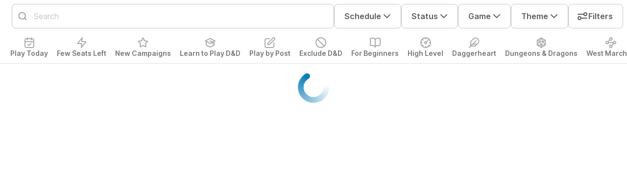

--- FILE ---
content_type: text/html; charset=utf-8
request_url: https://startplaying.games/search
body_size: 40569
content:
<!DOCTYPE html><html><head><meta charSet="utf-8" data-next-head=""/><meta name="viewport" content="width=device-width" data-next-head=""/><title data-next-head="">Find Online D&amp;D and TTRPG Games and Groups | StartPlaying</title><meta name="robots" content="index,follow" data-next-head=""/><meta name="description" content="Search 1000s of upcoming online tabletop roleplaying games. Search by game system, virtual tabletop, date, and Game Master. Find a new D&amp;D campaign or sign up for a one-shot with your favorite TTRPG." data-next-head=""/><meta name="twitter:card" content="summary_large_image" data-next-head=""/><meta name="twitter:site" content="@startplaying" data-next-head=""/><meta property="og:title" content="Find Online D&amp;D and TTRPG Games and Groups | StartPlaying" data-next-head=""/><meta property="og:description" content="Search 1000s of upcoming online tabletop roleplaying games. Search by game system, virtual tabletop, date, and Game Master. Find a new D&amp;D campaign or sign up for a one-shot with your favorite TTRPG." data-next-head=""/><meta property="og:url" content="https://startplaying.games/search" data-next-head=""/><meta property="og:type" content="website" data-next-head=""/><meta property="og:image" content="https://startplaying.games/assets/background/social-share.jpg" data-next-head=""/><meta property="og:site_name" content="StartPlaying" data-next-head=""/><link rel="canonical" href="https://startplaying.games/search" data-next-head=""/><link rel="icon" href="/favicon-32x32.png" sizes="32x32" type="image/png" data-next-head=""/><link rel="icon" href="/favicon-16x16.png" sizes="16x16" type="image/png" data-next-head=""/><link rel="apple-touch-icon" href="/assets/apple/apple-touch-icon.png" sizes="180x180" data-next-head=""/><link rel="manifest" href="/site.webmanifest" data-next-head=""/><link data-next-font="" rel="preconnect" href="/" crossorigin="anonymous"/><link rel="preload" href="/_next/static/css/bcac921522f74e04.css?dpl=dpl_6G4otCihodhWghSwYowtMTpAsVpf" as="style"/><link rel="stylesheet" href="https://fonts.googleapis.com/css?family=Inter:300,400,500,700&amp;display=swap"/><link rel="stylesheet" href="/_next/static/css/bcac921522f74e04.css?dpl=dpl_6G4otCihodhWghSwYowtMTpAsVpf" data-n-g=""/><noscript data-n-css=""></noscript><script defer="" noModule="" src="/_next/static/chunks/polyfills-42372ed130431b0a.js?dpl=dpl_6G4otCihodhWghSwYowtMTpAsVpf"></script><script src="/_next/static/chunks/webpack-6eb0267611ed0745.js?dpl=dpl_6G4otCihodhWghSwYowtMTpAsVpf" defer=""></script><script src="/_next/static/chunks/framework-dd8328f0008e9946.js?dpl=dpl_6G4otCihodhWghSwYowtMTpAsVpf" defer=""></script><script src="/_next/static/chunks/main-553c4547401dfbb1.js?dpl=dpl_6G4otCihodhWghSwYowtMTpAsVpf" defer=""></script><script src="/_next/static/chunks/pages/_app-475ad7945d6bb86a.js?dpl=dpl_6G4otCihodhWghSwYowtMTpAsVpf" defer=""></script><script src="/_next/static/chunks/3534-abe6a6743d50935a.js?dpl=dpl_6G4otCihodhWghSwYowtMTpAsVpf" defer=""></script><script src="/_next/static/chunks/1946-cb478ae3d1ae90cc.js?dpl=dpl_6G4otCihodhWghSwYowtMTpAsVpf" defer=""></script><script src="/_next/static/chunks/6204-67e93972dcdbee7c.js?dpl=dpl_6G4otCihodhWghSwYowtMTpAsVpf" defer=""></script><script src="/_next/static/chunks/3883-72479eda5a067d04.js?dpl=dpl_6G4otCihodhWghSwYowtMTpAsVpf" defer=""></script><script src="/_next/static/chunks/6655-7608efc38ea62a70.js?dpl=dpl_6G4otCihodhWghSwYowtMTpAsVpf" defer=""></script><script src="/_next/static/chunks/9055-f476c6c456ec3238.js?dpl=dpl_6G4otCihodhWghSwYowtMTpAsVpf" defer=""></script><script src="/_next/static/chunks/6111-251476f9a7478e93.js?dpl=dpl_6G4otCihodhWghSwYowtMTpAsVpf" defer=""></script><script src="/_next/static/chunks/pages/search-712adaeaf91f0e32.js?dpl=dpl_6G4otCihodhWghSwYowtMTpAsVpf" defer=""></script><script src="/_next/static/TwRk1BEOhtyNxUbUesKDu/_buildManifest.js?dpl=dpl_6G4otCihodhWghSwYowtMTpAsVpf" defer=""></script><script src="/_next/static/TwRk1BEOhtyNxUbUesKDu/_ssgManifest.js?dpl=dpl_6G4otCihodhWghSwYowtMTpAsVpf" defer=""></script></head><body><div id="__next"><script>((a,b,c,d,e,f,g,h)=>{let i=document.documentElement,j=["light","dark"];function k(b){var c;(Array.isArray(a)?a:[a]).forEach(a=>{let c="class"===a,d=c&&f?e.map(a=>f[a]||a):e;c?(i.classList.remove(...d),i.classList.add(f&&f[b]?f[b]:b)):i.setAttribute(a,b)}),c=b,h&&j.includes(c)&&(i.style.colorScheme=c)}if(d)k(d);else try{let a=localStorage.getItem(b)||c,d=g&&"system"===a?window.matchMedia("(prefers-color-scheme: dark)").matches?"dark":"light":a;k(d)}catch(a){}})("class","theme","light",null,["light","dark"],{"light":"_1giugq5l5"},false,true)</script><main style="height:100%;width:100%;display:flex;flex-direction:column"><div style="height:100%;overflow:auto;width:100%;display:flex;flex-direction:column"><div style="background-position:center;background-size:cover" class="_1sn9nye8 _1dzxdj5 _1dzxdj5a _1dzxdj69 _1dzxdj1wm _1dzxdj3c _1dzxdj730 _1dzxdj1tk"><div style="background-position:center;background-size:cover" class="_1sn9nye8 _1dzxdj5 _1dzxdjm8 _1dzxdjsm _1dzxdj5a _1dzxdj69 _1dzxdj3c _1dzxdj730 _1dzxdj1tk _1dzxdj1mw"></div><div style="background-position:center;background-size:cover" class="_1sn9nye8 _1dzxdj5 _1dzxdj1wm _1dzxdj3c _1dzxdj730 _1dzxdj1tk"><div class="_1dzxdj1wm _1dzxdj7gj _1dzxdj7th _1dzxdj7gk _1dzxdj8w"><div style="background-position:center;background-size:cover" class="_1sn9nye8 _1dzxdj5 _1dzxdj5a _1dzxdj69 _1dzxdj37 _1dzxdj730 _1dzxdj1tk _1dzxdj6js _1dzxdj6hp _1dzxdj6hu"><div style="background-position:center;background-size:cover" class="_1sn9nye8 _1dzxdj5 _1dzxdj5a _1dzxdj69 _1dzxdj1wm _1dzxdj3c _1dzxdj730 _1dzxdj7fm _1dzxdj1tk"><div style="background-position:center;background-size:cover" class="_1sn9nye8 _1dzxdj5 _1dzxdjm8 _1dzxdjs2 _1dzxdj37 _1dzxdj730 _1dzxdj1tk _1dzxdj1oa _1dzxdjfk _1dzxdj1ut"><div style="background-position:center;background-size:cover" class="_1sn9nye8 _1dzxdj5 _1dzxdj1e _1dzxdj37 _1dzxdj730 _1dzxdj1tk"><div class="_1dzxdj5 _1dzxdj3c _1dzxdj730"><div class="_1dzxdj5 _1dzxdj53c _1dzxdj53l _1dzxdj7gh _1dzxdj7tg"><div class="_1dzxdj5a _1dzxdj69 _1dzxdj7gf _1dzxdj7th _1dzxdj709 _1dzxdj6zn _1dzxdj5 _1dzxdj7qe"><svg xmlns="http://www.w3.org/2000/svg" width="24" height="24" viewBox="0 0 24 24" fill="none" stroke="currentColor" stroke-width="2" stroke-linecap="round" stroke-linejoin="round" class="untitled untitled-search-md _1qcs1qi1c _1dzxdj41 _1dzxdj5k2 _1dzxdj6ww _1dzxdj709"><path d="M21 21L16.65 16.65M19 11C19 15.4183 15.4183 19 11 19C6.58172 19 3 15.4183 3 11C3 6.58172 6.58172 3 11 3C15.4183 3 19 6.58172 19 11Z"></path></svg></div><input autoComplete="off" placeholder="Search" type="search" class="od0epn8 od0epn1 _1dzxdjly _1dzxdjsc _1dzxdj91 _1dzxdjff _1dzxdj292 _1dzxdj29p _1dzxdj29e _1dzxdj29j _1dzxdj4jw _1dzxdj4kj _1dzxdj4k8 _1dzxdj4kd _1dzxdj6d3 _1dzxdj6cn _1dzxdj6cs _1dzxdj32m _1dzxdj332 _1dzxdj32z _1dzxdj7g5 _1dzxdj3w _1dzxdj6n5 _1dzxdj7g7 _1dzxdj730 _1dzxdjmx od0epn7 _1dzxdj6tp" id="«Ramqpbam»"/></div></div></div><button class="_1xjz8am12 _1dzxdj5 _1dzxdj69 _1dzxdj1o0 _1dzxdj6d3 _1dzxdj6cs _1dzxdj4do _1dzxdj7g2 _1dzxdj7g5 _1dzxdj6mw _1xjz8am16 _1xjz8am4 _1xjz8am1e _1dzxdj5p _1xjz8am1f _1dzxdj6tr _1dzxdj6cn _1dzxdj6wc _1dzxdj222 _1dzxdj22l _1dzxdj22c _1dzxdj22o _1dzxdj22w _1dzxdj4dv _1dzxdj4ee _1dzxdj4e5 _1dzxdj4eh _1dzxdj4ep _1dzxdj2uu _1dzxdj2vd _1dzxdj2v4 _1dzxdj2vg _1dzxdj2vo _1dzxdj4uz _1dzxdj4vi _1dzxdj4v9 _1dzxdj4vl _1dzxdj4vt _1dzxdjm3 _1dzxdjsh _1dzxdj91 _1dzxdjff" type="button" aria-haspopup="dialog" aria-expanded="false" aria-controls="radix-«R4imqpbam»" data-state="closed">Schedule<div style="margin-right:-4px"><svg xmlns="http://www.w3.org/2000/svg" width="24" height="24" viewBox="0 0 24 24" fill="none" stroke="currentColor" stroke-width="2" stroke-linecap="round" stroke-linejoin="round" class="untitled untitled-chevron-down _1qcs1qi1c _1dzxdj41 _1dzxdj5k2 _1dzxdj6wx _1dzxdj70a"><path d="M6 9L12 15L18 9"></path></svg></div></button><button class="_1xjz8am12 _1dzxdj5 _1dzxdj69 _1dzxdj1o0 _1dzxdj6d3 _1dzxdj6cs _1dzxdj4do _1dzxdj7g2 _1dzxdj7g5 _1dzxdj6mw _1xjz8am16 _1xjz8am4 _1xjz8am1e _1dzxdj5p _1xjz8am1f _1dzxdj6tr _1dzxdj6cn _1dzxdj6wc _1dzxdj222 _1dzxdj22l _1dzxdj22c _1dzxdj22o _1dzxdj22w _1dzxdj4dv _1dzxdj4ee _1dzxdj4e5 _1dzxdj4eh _1dzxdj4ep _1dzxdj2uu _1dzxdj2vd _1dzxdj2v4 _1dzxdj2vg _1dzxdj2vo _1dzxdj4uz _1dzxdj4vi _1dzxdj4v9 _1dzxdj4vl _1dzxdj4vt _1dzxdjm3 _1dzxdjsh _1dzxdj91 _1dzxdjff" type="button" aria-haspopup="dialog" aria-expanded="false" aria-controls="radix-«R6imqpbam»" data-state="closed">Status<div style="margin-right:-4px"><svg xmlns="http://www.w3.org/2000/svg" width="24" height="24" viewBox="0 0 24 24" fill="none" stroke="currentColor" stroke-width="2" stroke-linecap="round" stroke-linejoin="round" class="untitled untitled-chevron-down _1qcs1qi1c _1dzxdj41 _1dzxdj5k2 _1dzxdj6wx _1dzxdj70a"><path d="M6 9L12 15L18 9"></path></svg></div></button><button class="_1xjz8am12 _1dzxdj5 _1dzxdj69 _1dzxdj1o0 _1dzxdj6d3 _1dzxdj6cs _1dzxdj4do _1dzxdj7g2 _1dzxdj7g5 _1dzxdj6mw _1xjz8am16 _1xjz8am4 _1xjz8am1e _1dzxdj5p _1xjz8am1f _1dzxdj6tr _1dzxdj6cn _1dzxdj6wc _1dzxdj222 _1dzxdj22l _1dzxdj22c _1dzxdj22o _1dzxdj22w _1dzxdj4dv _1dzxdj4ee _1dzxdj4e5 _1dzxdj4eh _1dzxdj4ep _1dzxdj2uu _1dzxdj2vd _1dzxdj2v4 _1dzxdj2vg _1dzxdj2vo _1dzxdj4uz _1dzxdj4vi _1dzxdj4v9 _1dzxdj4vl _1dzxdj4vt _1dzxdjm3 _1dzxdjsh _1dzxdj91 _1dzxdjff" type="button" aria-haspopup="dialog" aria-expanded="false" aria-controls="radix-«R8imqpbam»" data-state="closed">Game<div style="margin-right:-4px"><svg xmlns="http://www.w3.org/2000/svg" width="24" height="24" viewBox="0 0 24 24" fill="none" stroke="currentColor" stroke-width="2" stroke-linecap="round" stroke-linejoin="round" class="untitled untitled-chevron-down _1qcs1qi1c _1dzxdj41 _1dzxdj5k2 _1dzxdj6wx _1dzxdj70a"><path d="M6 9L12 15L18 9"></path></svg></div></button><button class="_1xjz8am12 _1dzxdj5 _1dzxdj69 _1dzxdj1o0 _1dzxdj6d3 _1dzxdj6cs _1dzxdj4do _1dzxdj7g2 _1dzxdj7g5 _1dzxdj6mw _1xjz8am16 _1xjz8am4 _1xjz8am1e _1dzxdj5p _1xjz8am1f _1dzxdj6tr _1dzxdj6cn _1dzxdj6wc _1dzxdj222 _1dzxdj22l _1dzxdj22c _1dzxdj22o _1dzxdj22w _1dzxdj4dv _1dzxdj4ee _1dzxdj4e5 _1dzxdj4eh _1dzxdj4ep _1dzxdj2uu _1dzxdj2vd _1dzxdj2v4 _1dzxdj2vg _1dzxdj2vo _1dzxdj4uz _1dzxdj4vi _1dzxdj4v9 _1dzxdj4vl _1dzxdj4vt _1dzxdjm3 _1dzxdjsh _1dzxdj91 _1dzxdjff" type="button" aria-haspopup="dialog" aria-expanded="false" aria-controls="radix-«Raimqpbam»" data-state="closed">Theme<div style="margin-right:-4px"><svg xmlns="http://www.w3.org/2000/svg" width="24" height="24" viewBox="0 0 24 24" fill="none" stroke="currentColor" stroke-width="2" stroke-linecap="round" stroke-linejoin="round" class="untitled untitled-chevron-down _1qcs1qi1c _1dzxdj41 _1dzxdj5k2 _1dzxdj6wx _1dzxdj70a"><path d="M6 9L12 15L18 9"></path></svg></div></button><button class="_1xjz8am12 _1dzxdj5 _1dzxdj69 _1dzxdj1o0 _1dzxdj6d3 _1dzxdj6cs _1dzxdj4do _1dzxdj7g2 _1dzxdj7g5 _1dzxdj6mw _1xjz8am16 _1xjz8am4 _1xjz8am1e _1dzxdj5a _1xjz8am1f _1dzxdj6tr _1dzxdj6cn _1dzxdj6wc _1dzxdj222 _1dzxdj22l _1dzxdj22c _1dzxdj22o _1dzxdj22w _1dzxdj4dv _1dzxdj4ee _1dzxdj4e5 _1dzxdj4eh _1dzxdj4ep _1dzxdj2uu _1dzxdj2vd _1dzxdj2v4 _1dzxdj2vg _1dzxdj2vo _1dzxdj4uz _1dzxdj4vi _1dzxdj4v9 _1dzxdj4vl _1dzxdj4vt _1dzxdjm3 _1dzxdjsh _1dzxdj91 _1dzxdjff" type="button"><div style="margin-left:-4px"><svg xmlns="http://www.w3.org/2000/svg" width="24" height="24" viewBox="0 0 24 24" fill="none" stroke="currentColor" stroke-width="2" stroke-linecap="round" stroke-linejoin="round" class="untitled untitled-settings04 _1qcs1qi1c _1dzxdj41 _1dzxdj5k2 _1dzxdj6wx _1dzxdj70a"><path d="M3 8L15 8M15 8C15 9.65686 16.3431 11 18 11C19.6569 11 21 9.65685 21 8C21 6.34315 19.6569 5 18 5C16.3431 5 15 6.34315 15 8ZM9 16L21 16M9 16C9 17.6569 7.65685 19 6 19C4.34315 19 3 17.6569 3 16C3 14.3431 4.34315 13 6 13C7.65685 13 9 14.3431 9 16Z"></path></svg></div>Filters<!-- --> </button><div style="opacity:0;width:0px;background-position:center;background-size:cover" class="_1sn9nye8 _1dzxdj5 _1dzxdj37 _1dzxdj730 _1dzxdj1tk"><button class="_1xjz8am12 _1dzxdj5 _1dzxdj69 _1dzxdj1o0 _1dzxdj6d3 _1dzxdj6cs _1dzxdj4do _1dzxdj7g2 _1dzxdj7g5 _1dzxdj6mw _1xjz8am16 _1xjz8am4 _1xjz8am1e _1dzxdj5a _1xjz8am1f _1dzxdj6tr _1xjz8am1n _1dzxdj6wc _1dzxdj1xl _1dzxdj270 _1dzxdj279 _1dzxdj27c _1dzxdj2yx _1dzxdj2zg _1dzxdj2z7 _1dzxdj2zj _1dzxdj2zr _1dzxdj4zu _1dzxdj50d _1dzxdj504 _1dzxdj50g _1dzxdj50o _1dzxdjm3 _1dzxdjsh _1dzxdj91 _1dzxdjff" type="button">Reset</button></div></div><div class="_1dzxdj7gh _1dzxdj730 _1dzxdj6zq"><div style="background-position:center;background-size:cover" class="_1sn9nye8 _1dzxdj5 _1dzxdjlt _1dzxdju5 _1dzxdj37 _1dzxdj730 _1dzxdj1ta _1dzxdj1o5 _1dzxdj1v3"><div><button class="_1xjz8am12 _1dzxdj5 _1dzxdj69 _1dzxdj1o0 _1dzxdj6d3 _1dzxdj6cs _1dzxdj4do _1dzxdj7g2 _1dzxdj7g5 _1dzxdj6mw _1xjz8am16 _1xjz8am4 _1xjz8am1e _1dzxdj5a _1xjz8am1h _1dzxdj6tr _1xjz8am1n _1dzxdj6wc _1dzxdj1xl _1dzxdj270 _1dzxdj279 _1dzxdj27c _1dzxdj2yx _1dzxdj2zg _1dzxdj2z7 _1dzxdj2zj _1dzxdj2zr _1dzxdj4zu _1dzxdj50d _1dzxdj504 _1dzxdj50g _1dzxdj50o _1dzxdjkk _1dzxdjqy _1dzxdj7s _1dzxdje6" type="button"><div style="background-position:center;background-size:cover" class="_1sn9nye8 _1dzxdj5 _1dzxdj7g2 _1dzxdjlo _1dzxdjs2 _1dzxdj5a _1dzxdj69 _1dzxdj3c _1dzxdj733 _1dzxdj1tk _1dzxdj6i2 _1dzxdj6hp _1dzxdj6hu _1dzxdj1n6 _1dzxdjfa"><svg xmlns="http://www.w3.org/2000/svg" width="24" height="24" viewBox="0 0 24 24" fill="none" stroke="currentColor" stroke-width="2" stroke-linecap="round" stroke-linejoin="round" class="untitled untitled-calendar-check01 _1qcs1qi1c _1dzxdj41 _1dzxdj5fz"><path d="M21 10H3M16 2V6M8 2V6M9 16L11 18L15.5 13.5M7.8 22H16.2C17.8802 22 18.7202 22 19.362 21.673C19.9265 21.3854 20.3854 20.9265 20.673 20.362C21 19.7202 21 18.8802 21 17.2V8.8C21 7.11984 21 6.27976 20.673 5.63803C20.3854 5.07354 19.9265 4.6146 19.362 4.32698C18.7202 4 17.8802 4 16.2 4H7.8C6.11984 4 5.27976 4 4.63803 4.32698C4.07354 4.6146 3.6146 5.07354 3.32698 5.63803C3 6.27976 3 7.11984 3 8.8V17.2C3 18.8802 3 19.7202 3.32698 20.362C3.6146 20.9265 4.07354 21.3854 4.63803 21.673C5.27976 22 6.11984 22 7.8 22Z"></path></svg><p class="_1fs09382p _1dzxdjxc _1dzxdj13q _1dzxdj1a4 _1dzxdj1gi _1dzxdj1tu _1dzxdj3eo _1dzxdj6we _1fs093841 _1fs093848 _1fs09383n _1dzxdj6u9 _1dzxdj6ug _1dzxdj6tn">Play Today</p></div></button></div><div><button class="_1xjz8am12 _1dzxdj5 _1dzxdj69 _1dzxdj1o0 _1dzxdj6d3 _1dzxdj6cs _1dzxdj4do _1dzxdj7g2 _1dzxdj7g5 _1dzxdj6mw _1xjz8am16 _1xjz8am4 _1xjz8am1e _1dzxdj5a _1xjz8am1h _1dzxdj6tr _1xjz8am1n _1dzxdj6wc _1dzxdj1xl _1dzxdj270 _1dzxdj279 _1dzxdj27c _1dzxdj2yx _1dzxdj2zg _1dzxdj2z7 _1dzxdj2zj _1dzxdj2zr _1dzxdj4zu _1dzxdj50d _1dzxdj504 _1dzxdj50g _1dzxdj50o _1dzxdjkk _1dzxdjqy _1dzxdj7s _1dzxdje6" type="button"><div style="background-position:center;background-size:cover" class="_1sn9nye8 _1dzxdj5 _1dzxdj7g2 _1dzxdjlo _1dzxdjs2 _1dzxdj5a _1dzxdj69 _1dzxdj3c _1dzxdj733 _1dzxdj1tk _1dzxdj6i2 _1dzxdj6hp _1dzxdj6hu _1dzxdj1n6 _1dzxdjfa"><svg xmlns="http://www.w3.org/2000/svg" width="24" height="24" viewBox="0 0 24 24" fill="none" stroke="currentColor" stroke-width="2" stroke-linecap="round" stroke-linejoin="round" class="untitled untitled-lightning01 _1qcs1qi1c _1dzxdj41 _1dzxdj5fz"><path d="M13 2L4.09344 12.6879C3.74463 13.1064 3.57023 13.3157 3.56756 13.4925C3.56524 13.6461 3.63372 13.7923 3.75324 13.8889C3.89073 14 4.16316 14 4.70802 14H12L11 22L19.9065 11.3121C20.2553 10.8936 20.4297 10.6843 20.4324 10.5075C20.4347 10.3539 20.3663 10.2077 20.2467 10.1111C20.1092 10 19.8368 10 19.292 10H12L13 2Z"></path></svg><p class="_1fs09382p _1dzxdjxc _1dzxdj13q _1dzxdj1a4 _1dzxdj1gi _1dzxdj1tu _1dzxdj3eo _1dzxdj6we _1fs093841 _1fs093848 _1fs09383n _1dzxdj6u9 _1dzxdj6ug _1dzxdj6tn">Few Seats Left</p></div></button></div><div><button class="_1xjz8am12 _1dzxdj5 _1dzxdj69 _1dzxdj1o0 _1dzxdj6d3 _1dzxdj6cs _1dzxdj4do _1dzxdj7g2 _1dzxdj7g5 _1dzxdj6mw _1xjz8am16 _1xjz8am4 _1xjz8am1e _1dzxdj5a _1xjz8am1h _1dzxdj6tr _1xjz8am1n _1dzxdj6wc _1dzxdj1xl _1dzxdj270 _1dzxdj279 _1dzxdj27c _1dzxdj2yx _1dzxdj2zg _1dzxdj2z7 _1dzxdj2zj _1dzxdj2zr _1dzxdj4zu _1dzxdj50d _1dzxdj504 _1dzxdj50g _1dzxdj50o _1dzxdjkk _1dzxdjqy _1dzxdj7s _1dzxdje6" type="button"><div style="background-position:center;background-size:cover" class="_1sn9nye8 _1dzxdj5 _1dzxdj7g2 _1dzxdjlo _1dzxdjs2 _1dzxdj5a _1dzxdj69 _1dzxdj3c _1dzxdj733 _1dzxdj1tk _1dzxdj6i2 _1dzxdj6hp _1dzxdj6hu _1dzxdj1n6 _1dzxdjfa"><svg xmlns="http://www.w3.org/2000/svg" width="24" height="24" viewBox="0 0 24 24" fill="none" stroke="currentColor" stroke-width="2" stroke-linecap="round" stroke-linejoin="round" class="untitled untitled-star01 _1qcs1qi1c _1dzxdj41 _1dzxdj5fz"><path d="M11.2827 3.45332C11.5131 2.98638 11.6284 2.75291 11.7848 2.67831C11.9209 2.61341 12.0791 2.61341 12.2152 2.67831C12.3717 2.75291 12.4869 2.98638 12.7174 3.45332L14.9041 7.88328C14.9721 8.02113 15.0061 8.09006 15.0558 8.14358C15.0999 8.19096 15.1527 8.22935 15.2113 8.25662C15.2776 8.28742 15.3536 8.29854 15.5057 8.32077L20.397 9.03571C20.9121 9.11099 21.1696 9.14863 21.2888 9.27444C21.3925 9.38389 21.4412 9.5343 21.4215 9.68377C21.3988 9.85558 21.2124 10.0372 20.8395 10.4004L17.3014 13.8464C17.1912 13.9538 17.136 14.0076 17.1004 14.0715C17.0689 14.128 17.0487 14.1902 17.0409 14.2545C17.0321 14.3271 17.0451 14.403 17.0711 14.5547L17.906 19.4221C17.994 19.9355 18.038 20.1922 17.9553 20.3445C17.8833 20.477 17.7554 20.57 17.6071 20.5975C17.4366 20.6291 17.2061 20.5078 16.7451 20.2654L12.3724 17.9658C12.2361 17.8942 12.168 17.8584 12.0962 17.8443C12.0327 17.8318 11.9673 17.8318 11.9038 17.8443C11.832 17.8584 11.7639 17.8942 11.6277 17.9658L7.25492 20.2654C6.79392 20.5078 6.56341 20.6291 6.39297 20.5975C6.24468 20.57 6.11672 20.477 6.04474 20.3445C5.962 20.1922 6.00603 19.9355 6.09407 19.4221L6.92889 14.5547C6.95491 14.403 6.96793 14.3271 6.95912 14.2545C6.95132 14.1902 6.93111 14.128 6.89961 14.0715C6.86402 14.0076 6.80888 13.9538 6.69859 13.8464L3.16056 10.4004C2.78766 10.0372 2.60121 9.85558 2.57853 9.68377C2.55879 9.5343 2.60755 9.38389 2.71125 9.27444C2.83044 9.14863 3.08797 9.11099 3.60304 9.03571L8.49431 8.32077C8.64642 8.29854 8.72248 8.28742 8.78872 8.25662C8.84736 8.22935 8.90016 8.19096 8.94419 8.14358C8.99391 8.09006 9.02793 8.02113 9.09597 7.88328L11.2827 3.45332Z"></path></svg><p class="_1fs09382p _1dzxdjxc _1dzxdj13q _1dzxdj1a4 _1dzxdj1gi _1dzxdj1tu _1dzxdj3eo _1dzxdj6we _1fs093841 _1fs093848 _1fs09383n _1dzxdj6u9 _1dzxdj6ug _1dzxdj6tn">New Campaigns</p></div></button></div><div><button class="_1xjz8am12 _1dzxdj5 _1dzxdj69 _1dzxdj1o0 _1dzxdj6d3 _1dzxdj6cs _1dzxdj4do _1dzxdj7g2 _1dzxdj7g5 _1dzxdj6mw _1xjz8am16 _1xjz8am4 _1xjz8am1e _1dzxdj5a _1xjz8am1h _1dzxdj6tr _1xjz8am1n _1dzxdj6wc _1dzxdj1xl _1dzxdj270 _1dzxdj279 _1dzxdj27c _1dzxdj2yx _1dzxdj2zg _1dzxdj2z7 _1dzxdj2zj _1dzxdj2zr _1dzxdj4zu _1dzxdj50d _1dzxdj504 _1dzxdj50g _1dzxdj50o _1dzxdjkk _1dzxdjqy _1dzxdj7s _1dzxdje6" type="button"><div style="background-position:center;background-size:cover" class="_1sn9nye8 _1dzxdj5 _1dzxdj7g2 _1dzxdjlo _1dzxdjs2 _1dzxdj5a _1dzxdj69 _1dzxdj3c _1dzxdj733 _1dzxdj1tk _1dzxdj6i2 _1dzxdj6hp _1dzxdj6hu _1dzxdj1n6 _1dzxdjfa"><svg xmlns="http://www.w3.org/2000/svg" width="24" height="24" viewBox="0 0 24 24" fill="none" stroke="currentColor" stroke-width="2" stroke-linecap="round" stroke-linejoin="round" class="untitled untitled-graduation-hat02 _1qcs1qi1c _1dzxdj41 _1dzxdj5fz"><path d="M17 14.5001V11.4945C17 11.315 17 11.2253 16.9727 11.146C16.9485 11.076 16.9091 11.0122 16.8572 10.9592C16.7986 10.8993 16.7183 10.8592 16.5578 10.779L12 8.50006M4 9.50006V16.3067C4 16.6786 4 16.8645 4.05802 17.0274C4.10931 17.1713 4.1929 17.3016 4.30238 17.4082C4.42622 17.5287 4.59527 17.6062 4.93335 17.7612L11.3334 20.6945C11.5786 20.8069 11.7012 20.8631 11.8289 20.8853C11.9421 20.9049 12.0579 20.9049 12.1711 20.8853C12.2988 20.8631 12.4214 20.8069 12.6666 20.6945L19.0666 17.7612C19.4047 17.6062 19.5738 17.5287 19.6976 17.4082C19.8071 17.3016 19.8907 17.1713 19.942 17.0274C20 16.8645 20 16.6786 20 16.3067V9.50006M2 8.50006L11.6422 3.67895C11.7734 3.61336 11.839 3.58056 11.9078 3.56766C11.9687 3.55622 12.0313 3.55622 12.0922 3.56766C12.161 3.58056 12.2266 3.61336 12.3578 3.67895L22 8.50006L12.3578 13.3212C12.2266 13.3868 12.161 13.4196 12.0922 13.4325C12.0313 13.4439 11.9687 13.4439 11.9078 13.4325C11.839 13.4196 11.7734 13.3868 11.6422 13.3212L2 8.50006Z"></path></svg><p class="_1fs09382p _1dzxdjxc _1dzxdj13q _1dzxdj1a4 _1dzxdj1gi _1dzxdj1tu _1dzxdj3eo _1dzxdj6we _1fs093841 _1fs093848 _1fs09383n _1dzxdj6u9 _1dzxdj6ug _1dzxdj6tn">Learn to Play D&amp;D</p></div></button></div><div><button class="_1xjz8am12 _1dzxdj5 _1dzxdj69 _1dzxdj1o0 _1dzxdj6d3 _1dzxdj6cs _1dzxdj4do _1dzxdj7g2 _1dzxdj7g5 _1dzxdj6mw _1xjz8am16 _1xjz8am4 _1xjz8am1e _1dzxdj5a _1xjz8am1h _1dzxdj6tr _1xjz8am1n _1dzxdj6wc _1dzxdj1xl _1dzxdj270 _1dzxdj279 _1dzxdj27c _1dzxdj2yx _1dzxdj2zg _1dzxdj2z7 _1dzxdj2zj _1dzxdj2zr _1dzxdj4zu _1dzxdj50d _1dzxdj504 _1dzxdj50g _1dzxdj50o _1dzxdjkk _1dzxdjqy _1dzxdj7s _1dzxdje6" type="button"><div style="background-position:center;background-size:cover" class="_1sn9nye8 _1dzxdj5 _1dzxdj7g2 _1dzxdjlo _1dzxdjs2 _1dzxdj5a _1dzxdj69 _1dzxdj3c _1dzxdj733 _1dzxdj1tk _1dzxdj6i2 _1dzxdj6hp _1dzxdj6hu _1dzxdj1n6 _1dzxdjfa"><svg xmlns="http://www.w3.org/2000/svg" width="24" height="24" viewBox="0 0 24 24" fill="none" stroke="currentColor" stroke-width="2" stroke-linecap="round" stroke-linejoin="round" class="untitled untitled-edit05 _1qcs1qi1c _1dzxdj41 _1dzxdj5fz"><path d="M11 3.99998H6.8C5.11984 3.99998 4.27976 3.99998 3.63803 4.32696C3.07354 4.61458 2.6146 5.07353 2.32698 5.63801C2 6.27975 2 7.11983 2 8.79998V17.2C2 18.8801 2 19.7202 2.32698 20.362C2.6146 20.9264 3.07354 21.3854 3.63803 21.673C4.27976 22 5.11984 22 6.8 22H15.2C16.8802 22 17.7202 22 18.362 21.673C18.9265 21.3854 19.3854 20.9264 19.673 20.362C20 19.7202 20 18.8801 20 17.2V13M7.99997 16H9.67452C10.1637 16 10.4083 16 10.6385 15.9447C10.8425 15.8957 11.0376 15.8149 11.2166 15.7053C11.4184 15.5816 11.5914 15.4086 11.9373 15.0627L21.5 5.49998C22.3284 4.67156 22.3284 3.32841 21.5 2.49998C20.6716 1.67156 19.3284 1.67155 18.5 2.49998L8.93723 12.0627C8.59133 12.4086 8.41838 12.5816 8.29469 12.7834C8.18504 12.9624 8.10423 13.1574 8.05523 13.3615C7.99997 13.5917 7.99997 13.8363 7.99997 14.3255V16Z"></path></svg><p class="_1fs09382p _1dzxdjxc _1dzxdj13q _1dzxdj1a4 _1dzxdj1gi _1dzxdj1tu _1dzxdj3eo _1dzxdj6we _1fs093841 _1fs093848 _1fs09383n _1dzxdj6u9 _1dzxdj6ug _1dzxdj6tn">Play by Post</p></div></button></div><div><button class="_1xjz8am12 _1dzxdj5 _1dzxdj69 _1dzxdj1o0 _1dzxdj6d3 _1dzxdj6cs _1dzxdj4do _1dzxdj7g2 _1dzxdj7g5 _1dzxdj6mw _1xjz8am16 _1xjz8am4 _1xjz8am1e _1dzxdj5a _1xjz8am1h _1dzxdj6tr _1xjz8am1n _1dzxdj6wc _1dzxdj1xl _1dzxdj270 _1dzxdj279 _1dzxdj27c _1dzxdj2yx _1dzxdj2zg _1dzxdj2z7 _1dzxdj2zj _1dzxdj2zr _1dzxdj4zu _1dzxdj50d _1dzxdj504 _1dzxdj50g _1dzxdj50o _1dzxdjkk _1dzxdjqy _1dzxdj7s _1dzxdje6" type="button"><div style="background-position:center;background-size:cover" class="_1sn9nye8 _1dzxdj5 _1dzxdj7g2 _1dzxdjlo _1dzxdjs2 _1dzxdj5a _1dzxdj69 _1dzxdj3c _1dzxdj733 _1dzxdj1tk _1dzxdj6i2 _1dzxdj6hp _1dzxdj6hu _1dzxdj1n6 _1dzxdjfa"><svg xmlns="http://www.w3.org/2000/svg" width="24" height="24" viewBox="0 0 24 24" fill="none" stroke="currentColor" stroke-width="2" stroke-linecap="round" stroke-linejoin="round" class="untitled untitled-slash-circle01 _1qcs1qi1c _1dzxdj41 _1dzxdj5fz"><path d="M4.93 4.93L19.07 19.07M22 12C22 17.5228 17.5228 22 12 22C6.47715 22 2 17.5228 2 12C2 6.47715 6.47715 2 12 2C17.5228 2 22 6.47715 22 12Z"></path></svg><p class="_1fs09382p _1dzxdjxc _1dzxdj13q _1dzxdj1a4 _1dzxdj1gi _1dzxdj1tu _1dzxdj3eo _1dzxdj6we _1fs093841 _1fs093848 _1fs09383n _1dzxdj6u9 _1dzxdj6ug _1dzxdj6tn">Exclude D&amp;D</p></div></button></div><div><button class="_1xjz8am12 _1dzxdj5 _1dzxdj69 _1dzxdj1o0 _1dzxdj6d3 _1dzxdj6cs _1dzxdj4do _1dzxdj7g2 _1dzxdj7g5 _1dzxdj6mw _1xjz8am16 _1xjz8am4 _1xjz8am1e _1dzxdj5a _1xjz8am1h _1dzxdj6tr _1xjz8am1n _1dzxdj6wc _1dzxdj1xl _1dzxdj270 _1dzxdj279 _1dzxdj27c _1dzxdj2yx _1dzxdj2zg _1dzxdj2z7 _1dzxdj2zj _1dzxdj2zr _1dzxdj4zu _1dzxdj50d _1dzxdj504 _1dzxdj50g _1dzxdj50o _1dzxdjkk _1dzxdjqy _1dzxdj7s _1dzxdje6" type="button"><div style="background-position:center;background-size:cover" class="_1sn9nye8 _1dzxdj5 _1dzxdj7g2 _1dzxdjlo _1dzxdjs2 _1dzxdj5a _1dzxdj69 _1dzxdj3c _1dzxdj733 _1dzxdj1tk _1dzxdj6i2 _1dzxdj6hp _1dzxdj6hu _1dzxdj1n6 _1dzxdjfa"><svg xmlns="http://www.w3.org/2000/svg" width="24" height="24" viewBox="0 0 24 24" fill="none" stroke="currentColor" stroke-width="2" stroke-linecap="round" stroke-linejoin="round" class="untitled untitled-book-open01 _1qcs1qi1c _1dzxdj41 _1dzxdj5fz"><path d="M12 21L11.8999 20.8499C11.2053 19.808 10.858 19.287 10.3991 18.9098C9.99286 18.5759 9.52476 18.3254 9.02161 18.1726C8.45325 18 7.82711 18 6.57482 18H5.2C4.07989 18 3.51984 18 3.09202 17.782C2.71569 17.5903 2.40973 17.2843 2.21799 16.908C2 16.4802 2 15.9201 2 14.8V6.2C2 5.07989 2 4.51984 2.21799 4.09202C2.40973 3.71569 2.71569 3.40973 3.09202 3.21799C3.51984 3 4.07989 3 5.2 3H5.6C7.84021 3 8.96031 3 9.81596 3.43597C10.5686 3.81947 11.1805 4.43139 11.564 5.18404C12 6.03968 12 7.15979 12 9.4M12 21V9.4M12 21L12.1001 20.8499C12.7947 19.808 13.142 19.287 13.6009 18.9098C14.0071 18.5759 14.4752 18.3254 14.9784 18.1726C15.5467 18 16.1729 18 17.4252 18H18.8C19.9201 18 20.4802 18 20.908 17.782C21.2843 17.5903 21.5903 17.2843 21.782 16.908C22 16.4802 22 15.9201 22 14.8V6.2C22 5.07989 22 4.51984 21.782 4.09202C21.5903 3.71569 21.2843 3.40973 20.908 3.21799C20.4802 3 19.9201 3 18.8 3H18.4C16.1598 3 15.0397 3 14.184 3.43597C13.4314 3.81947 12.8195 4.43139 12.436 5.18404C12 6.03968 12 7.15979 12 9.4"></path></svg><p class="_1fs09382p _1dzxdjxc _1dzxdj13q _1dzxdj1a4 _1dzxdj1gi _1dzxdj1tu _1dzxdj3eo _1dzxdj6we _1fs093841 _1fs093848 _1fs09383n _1dzxdj6u9 _1dzxdj6ug _1dzxdj6tn">For Beginners</p></div></button></div><div><button class="_1xjz8am12 _1dzxdj5 _1dzxdj69 _1dzxdj1o0 _1dzxdj6d3 _1dzxdj6cs _1dzxdj4do _1dzxdj7g2 _1dzxdj7g5 _1dzxdj6mw _1xjz8am16 _1xjz8am4 _1xjz8am1e _1dzxdj5a _1xjz8am1h _1dzxdj6tr _1xjz8am1n _1dzxdj6wc _1dzxdj1xl _1dzxdj270 _1dzxdj279 _1dzxdj27c _1dzxdj2yx _1dzxdj2zg _1dzxdj2z7 _1dzxdj2zj _1dzxdj2zr _1dzxdj4zu _1dzxdj50d _1dzxdj504 _1dzxdj50g _1dzxdj50o _1dzxdjkk _1dzxdjqy _1dzxdj7s _1dzxdje6" type="button"><div style="background-position:center;background-size:cover" class="_1sn9nye8 _1dzxdj5 _1dzxdj7g2 _1dzxdjlo _1dzxdjs2 _1dzxdj5a _1dzxdj69 _1dzxdj3c _1dzxdj733 _1dzxdj1tk _1dzxdj6i2 _1dzxdj6hp _1dzxdj6hu _1dzxdj1n6 _1dzxdjfa"><svg xmlns="http://www.w3.org/2000/svg" width="24" height="24" viewBox="0 0 24 24" fill="none" stroke="currentColor" stroke-width="2" stroke-linecap="round" stroke-linejoin="round" class="untitled untitled-speedometer01 _1qcs1qi1c _1dzxdj41 _1dzxdj5fz"><path d="M12 2V4.5M12 2C6.47715 2 2 6.47715 2 12M12 2C17.5228 2 22 6.47715 22 12M12 19.5V22M12 22C17.5228 22 22 17.5228 22 12M12 22C6.47715 22 2 17.5228 2 12M4.5 12H2M22 12H19.5M19.0784 19.0784L17.3047 17.3047M4.92163 19.0784L6.69715 17.3029M4.92163 5L6.65808 6.73645M19.0784 5L13.4999 10.5M14 12C14 13.1046 13.1046 14 12 14C10.8954 14 10 13.1046 10 12C10 10.8954 10.8954 10 12 10C13.1046 10 14 10.8954 14 12Z"></path></svg><p class="_1fs09382p _1dzxdjxc _1dzxdj13q _1dzxdj1a4 _1dzxdj1gi _1dzxdj1tu _1dzxdj3eo _1dzxdj6we _1fs093841 _1fs093848 _1fs09383n _1dzxdj6u9 _1dzxdj6ug _1dzxdj6tn">High Level</p></div></button></div><div><button class="_1xjz8am12 _1dzxdj5 _1dzxdj69 _1dzxdj1o0 _1dzxdj6d3 _1dzxdj6cs _1dzxdj4do _1dzxdj7g2 _1dzxdj7g5 _1dzxdj6mw _1xjz8am16 _1xjz8am4 _1xjz8am1e _1dzxdj5a _1xjz8am1h _1dzxdj6tr _1xjz8am1n _1dzxdj6wc _1dzxdj1xl _1dzxdj270 _1dzxdj279 _1dzxdj27c _1dzxdj2yx _1dzxdj2zg _1dzxdj2z7 _1dzxdj2zj _1dzxdj2zr _1dzxdj4zu _1dzxdj50d _1dzxdj504 _1dzxdj50g _1dzxdj50o _1dzxdjkk _1dzxdjqy _1dzxdj7s _1dzxdje6" type="button"><div style="background-position:center;background-size:cover" class="_1sn9nye8 _1dzxdj5 _1dzxdj7g2 _1dzxdjlo _1dzxdjs2 _1dzxdj5a _1dzxdj69 _1dzxdj3c _1dzxdj733 _1dzxdj1tk _1dzxdj6i2 _1dzxdj6hp _1dzxdj6hu _1dzxdj1n6 _1dzxdjfa"><svg xmlns="http://www.w3.org/2000/svg" width="24" height="24" viewBox="0 0 24 24" fill="none" stroke="currentColor" stroke-width="2" stroke-linecap="round" stroke-linejoin="round" class="untitled untitled-feather _1qcs1qi1c _1dzxdj41 _1dzxdj5fz"><path d="M16 8.00007L2 22.0001M18 15.0001H9M6.6 19.0001H13.3373C13.5818 19.0001 13.7041 19.0001 13.8192 18.9724C13.9213 18.9479 14.0188 18.9075 14.1083 18.8527C14.2092 18.7909 14.2957 18.7044 14.4686 18.5314L19.5 13.5001C19.739 13.2611 19.8584 13.1416 19.9546 13.0358C22.0348 10.7474 22.0348 7.25275 19.9546 4.9643C19.8584 4.85851 19.739 4.73903 19.5 4.50007C19.261 4.26111 19.1416 4.14163 19.0358 4.04547C16.7473 1.96531 13.2527 1.96531 10.9642 4.04547C10.8584 4.14163 10.739 4.26111 10.5 4.50007L5.46863 9.53144C5.29568 9.70439 5.2092 9.79087 5.14736 9.89179C5.09253 9.98126 5.05213 10.0788 5.02763 10.1808C5 10.2959 5 10.4182 5 10.6628V17.4001C5 17.9601 5 18.2401 5.10899 18.4541C5.20487 18.6422 5.35785 18.7952 5.54601 18.8911C5.75992 19.0001 6.03995 19.0001 6.6 19.0001Z"></path></svg><p class="_1fs09382p _1dzxdjxc _1dzxdj13q _1dzxdj1a4 _1dzxdj1gi _1dzxdj1tu _1dzxdj3eo _1dzxdj6we _1fs093841 _1fs093848 _1fs09383n _1dzxdj6u9 _1dzxdj6ug _1dzxdj6tn">Daggerheart</p></div></button></div><div><button class="_1xjz8am12 _1dzxdj5 _1dzxdj69 _1dzxdj1o0 _1dzxdj6d3 _1dzxdj6cs _1dzxdj4do _1dzxdj7g2 _1dzxdj7g5 _1dzxdj6mw _1xjz8am16 _1xjz8am4 _1xjz8am1e _1dzxdj5a _1xjz8am1h _1dzxdj6tr _1xjz8am1n _1dzxdj6wc _1dzxdj1xl _1dzxdj270 _1dzxdj279 _1dzxdj27c _1dzxdj2yx _1dzxdj2zg _1dzxdj2z7 _1dzxdj2zj _1dzxdj2zr _1dzxdj4zu _1dzxdj50d _1dzxdj504 _1dzxdj50g _1dzxdj50o _1dzxdjkk _1dzxdjqy _1dzxdj7s _1dzxdje6" type="button"><div style="background-position:center;background-size:cover" class="_1sn9nye8 _1dzxdj5 _1dzxdj7g2 _1dzxdjlo _1dzxdjs2 _1dzxdj5a _1dzxdj69 _1dzxdj3c _1dzxdj733 _1dzxdj1tk _1dzxdj6i2 _1dzxdj6hp _1dzxdj6hu _1dzxdj1n6 _1dzxdjfa"><svg class="_1qcs1qi1c _1dzxdj41 _1dzxdj5fz" width="24" height="24" viewBox="0 0 24 24" fill="none" stroke="currentColor" stroke-width="1.8" xmlns="http://www.w3.org/2000/svg"><path d="M3.60001 7.1999L12 2.3999M3.60001 7.1999V16.7999M3.60001 7.1999L8.40001 9.5999M12 2.3999L20.4 7.1999M12 2.3999L8.40001 9.5999M12 2.3999L15.6 9.5999M20.4 7.1999V16.7999M20.4 7.1999L15.6 9.5999M20.4 16.7999L12 22.1999M20.4 16.7999L15.6 9.5999M20.4 16.7999L12 17.3999M12 22.1999L3.60001 16.7999M12 22.1999V17.3999M3.60001 16.7999L8.40001 9.5999M3.60001 16.7999L12 17.3999M8.40001 9.5999H15.6M8.40001 9.5999L12 17.3999M15.6 9.5999L12 17.3999" stroke="inherit" stroke-width="inherit" stroke-linecap="round" stroke-linejoin="round"></path></svg><p class="_1fs09382p _1dzxdjxc _1dzxdj13q _1dzxdj1a4 _1dzxdj1gi _1dzxdj1tu _1dzxdj3eo _1dzxdj6we _1fs093841 _1fs093848 _1fs09383n _1dzxdj6u9 _1dzxdj6ug _1dzxdj6tn">Dungeons &amp; Dragons</p></div></button></div><div><button class="_1xjz8am12 _1dzxdj5 _1dzxdj69 _1dzxdj1o0 _1dzxdj6d3 _1dzxdj6cs _1dzxdj4do _1dzxdj7g2 _1dzxdj7g5 _1dzxdj6mw _1xjz8am16 _1xjz8am4 _1xjz8am1e _1dzxdj5a _1xjz8am1h _1dzxdj6tr _1xjz8am1n _1dzxdj6wc _1dzxdj1xl _1dzxdj270 _1dzxdj279 _1dzxdj27c _1dzxdj2yx _1dzxdj2zg _1dzxdj2z7 _1dzxdj2zj _1dzxdj2zr _1dzxdj4zu _1dzxdj50d _1dzxdj504 _1dzxdj50g _1dzxdj50o _1dzxdjkk _1dzxdjqy _1dzxdj7s _1dzxdje6" type="button"><div style="background-position:center;background-size:cover" class="_1sn9nye8 _1dzxdj5 _1dzxdj7g2 _1dzxdjlo _1dzxdjs2 _1dzxdj5a _1dzxdj69 _1dzxdj3c _1dzxdj733 _1dzxdj1tk _1dzxdj6i2 _1dzxdj6hp _1dzxdj6hu _1dzxdj1n6 _1dzxdjfa"><svg class="_1qcs1qi1c _1dzxdj41 _1dzxdj5fz" width="24" height="24" viewBox="0 0 24 24" fill="none" stroke="currentColor" stroke-width="2" xmlns="http://www.w3.org/2000/svg"><path d="M10.2 6.2998L6.30005 10.1998M7 12C7 13.3807 5.88071 14.5 4.5 14.5C3.11929 14.5 2 13.3807 2 12C2 10.6193 3.11929 9.5 4.5 9.5C5.88071 9.5 7 10.6193 7 12ZM7 12H17M17 12C17 13.3807 18.1193 14.5 19.5 14.5C20.8807 14.5 22 13.3807 22 12C22 10.6193 20.8807 9.5 19.5 9.5C18.1193 9.5 17 10.6193 17 12ZM13.8 17.6998L17.7 13.7998M14.5 4.5C14.5 5.88071 13.3807 7 12 7C10.6193 7 9.5 5.88071 9.5 4.5C9.5 3.11929 10.6193 2 12 2C13.3807 2 14.5 3.11929 14.5 4.5ZM14.5 19.5C14.5 20.8807 13.3807 22 12 22C10.6193 22 9.5 20.8807 9.5 19.5C9.5 18.1193 10.6193 17 12 17C13.3807 17 14.5 18.1193 14.5 19.5Z" stroke-linecap="round" stroke-linejoin="round" stroke="inherit" stroke-width="inherit"></path></svg><p class="_1fs09382p _1dzxdjxc _1dzxdj13q _1dzxdj1a4 _1dzxdj1gi _1dzxdj1tu _1dzxdj3eo _1dzxdj6we _1fs093841 _1fs093848 _1fs09383n _1dzxdj6u9 _1dzxdj6ug _1dzxdj6tn">West Marches</p></div></button></div></div></div></div></div></div><div style="background-position:center;background-size:cover" class="_1sn9nye8 _1dzxdj5 _1dzxdj5a _1dzxdj69 _1dzxdj37 _1dzxdj730 _1dzxdj1tk"><div style="background-position:center;background-size:cover" class="_1sn9nye8 _1dzxdj5 _1dzxdj3c _1dzxdj730 _1dzxdj7fm _1dzxdj1tk _1dzxdj1mw"></div></div></div><div style="background-position:center;background-size:cover" class="_1sn9nye8 _1dzxdj5 _1dzxdj96 _1dzxdjfk _1dzxdjly _1dzxdjsc _1dzxdj5a _1dzxdj69 _1dzxdj37 _1dzxdj730 _1dzxdj1tk"><div class="_1gaxdko5 _1gaxdko6 _1gaxdkob _1dzxdj6x7 _1dzxdj70k _1gaxdkof"></div></div></div></div></main><!--$--><!--/$--><!--$--><!--/$--><div role="region" aria-label="Notifications (F8)" tabindex="-1" style="pointer-events:none"><ol tabindex="-1" class="_173nv6z1t _1dzxdj5a _1dzxdj69 _1dzxdj5 _1dzxdj3c _1dzxdj7gg _1dzxdj7my _1dzxdj7tp"></ol></div></div><script id="__NEXT_DATA__" type="application/json">{"props":{"pageProps":{"gamePlatforms":[{"id":"cm87otoe60000wzfgw0ft2ohz","slug":"above-vtt","name":"Above VTT","description":null},{"id":"cm87otovm0001wzfg8x9x5w2v","slug":"alchemy","name":"Alchemy","description":null},{"id":"cm87otp6q0002wzfgmwypf8ag","slug":"arkenforge","name":"Arkenforge","description":null},{"id":"cm8iyr89e0006qh65hyfixih4","slug":"bag-of-mapping","name":"Bag of Mapping","description":""},{"id":"cm87otq2a0005wzfg7fxhf58e","slug":"dd-beyond","name":"D\u0026D Beyond","description":null},{"id":"cm87otqdn0006wzfg4gnny3sf","slug":"dd-beyond-maps","name":"D\u0026D Beyond Maps","description":null},{"id":"cm87otqpb0007wzfgh2sl8auv","slug":"demiplane","name":"Demiplane","description":null},{"id":"cm87otr090008wzfg6mlfnmts","slug":"discord","name":"Discord","description":null},{"id":"cm87otrlf000awzfgod3g448m","slug":"fantasy-grounds","name":"Fantasy Grounds","description":null},{"id":"cm87otrvw000bwzfg8i5p8ebf","slug":"foundry-vtt","name":"Foundry VTT","description":null},{"id":"cm87otsi4000dwzfg6c7hwd26","slug":"google-meet","name":"Google Meet","description":null},{"id":"cm87ott38000fwzfgqn453lo2","slug":"maptool","name":"MapTool","description":null},{"id":"cm87otteh000gwzfgfh967crc","slug":"microsoft-teams","name":"Microsoft Teams","description":null},{"id":"cm87ottpm000hwzfgncftj43m","slug":"one-more-multiverse","name":"One More Multiverse","description":null},{"id":"cm87otu0b000iwzfgpd1g9ogg","slug":"owlbear-rodeo","name":"Owlbear Rodeo","description":null},{"id":"cm87otub6000jwzfggsadvao6","slug":"physical-battlemap","name":"Physical Battlemap","description":null},{"id":"cm87otum3000kwzfgy7rsekm7","slug":"quest-portal","name":"Quest Portal","description":null},{"id":"cm87otuwr000lwzfgye1p9se8","slug":"role","name":"Role","description":null},{"id":"cm87otv7z000mwzfgvv1mzvo5","slug":"roleplaytv","name":"Roleplay.tv","description":null},{"id":"cm87otvik000nwzfgf8e7wkew","slug":"roll20","name":"Roll20","description":null},{"id":"cm87otvsd000owzfgx2unfyuy","slug":"rpg-sessions","name":"RPG Sessions","description":null},{"id":"cm87otw22000pwzfgkp3ddkyp","slug":"shard-tabletop","name":"Shard Tabletop","description":null},{"id":"cm87otwc0000qwzfgcuokkmv9","slug":"sigil","name":"Sigil","description":null},{"id":"cm87otwym000swzfgelxggvr2","slug":"tableplop","name":"Tableplop","description":null},{"id":"cm87otx9s000twzfgt35i9pkw","slug":"tabletop-simulator","name":"Tabletop Simulator","description":null},{"id":"cm87otxkd000uwzfgkrq10ssw","slug":"tale-spire","name":"Tale Spire","description":null},{"id":"cm87otxvm000vwzfg1ro4pycr","slug":"tarrasqueio","name":"Tarrasque.io","description":null},{"id":"cm87oty5z000wwzfg1qph8v1r","slug":"textplay-by-post","name":"Text/Play by Post","description":null},{"id":"cm87otz2u000zwzfgqq27wyqw","slug":"zoom","name":"Zoom","description":null}],"gameSystems":[{"id":"ck9k7m7k00001bopkh74c2eah","name":"Dungeons \u0026 Dragons 5e","slug":"dungeons-and-dragons-5e"},{"id":"cm6tl72gd000zkhegxtqvdz90","name":"Daggerheart","slug":"daggerheart"},{"id":"ck9k7m7k0000sbopkev7o4yb2","name":"Pathfinder 2e","slug":"pathfinder-2e"},{"id":"cka1bnf6o0028bopkh6z624gq","name":"Homebrew Game","slug":"homebrew-game"},{"id":"ck9k7m7k00027bopk7xi705in","name":"Call of Cthulhu","slug":"call-of-cthulhu"},{"id":"ckeswcj6o004cbopkhw082ut5","name":"Vampire: The Masquerade 5th Edition","slug":"vampire-the-masquerade-5e"},{"id":"clerhwp150009mm08wr6l9a59","name":"Shadowdark RPG","slug":"shadowdark-rpg"},{"id":"ck9k7m7k0000tbopk95zq639x","name":"Pathfinder 1e","slug":"pathfinder-1e"},{"id":"ckgskv71c002wbopk9mtb6lrm","name":"Cyberpunk Red","slug":"cyberpunk-red"},{"id":"ckea7y000005kbopk0h8o1jgh","name":"Monster of the Week","slug":"monster-of-the-week"},{"id":"cmdrilmw80077i804t2ir2ocw","name":"Draw Steel","slug":"draw-steel"},{"id":"ckfqzdmo00057bopkf9lf3ofv","name":"Mothership","slug":"mothership"},{"id":"ckpekjbhd007obopk9mhpakul","name":"Game Master Workshop","slug":"game-master-workshop"},{"id":"ckc2abluo000wbopk2arx5qck","name":"Lancer","slug":"lancer"},{"id":"ckc29yqw0004sbopk8tp3a6br","name":"Indie TTRPG","slug":"indie-ttrpg"},{"id":"clz0cvq680010awvoi7pl0yv0","name":"Cosmere Roleplaying Game","slug":"cosmere-roleplaying-game"},{"id":"ckdz23oyo001tbopkdppa6gxa","name":"Star Wars RPG by Fantasy Flight Games","slug":"star-wars-rpg-ffg"},{"id":"cl2hsxw0r00cebopk98a9221g","name":"Marvel Multiverse Role-Playing Game","slug":"marvel-multiverse-role-playing-game"},{"id":"ckur3vemt009rbopkbxde6ymm","name":"Fabula Ultima","slug":"fabula-ultima"},{"id":"ckc9fufuo002tbopkhhdl0g5m","name":"Alien: The Roleplaying Game","slug":"alien-the-roleplaying-game"},{"id":"ck9k7m7k0000vbopkcaj6frqo","name":"Savage Worlds","slug":"savage-worlds"},{"id":"ck9k7m7k0002obopkh6r693qt","name":"Dungeons \u0026 Dragons 3/3.5e","slug":"dungeons-dragons-3-35e"},{"id":"ck9k7m7k00015bopk3tfog1p2","name":"Dungeon Crawl Classics","slug":"dungeon-crawl-classics"},{"id":"ckmxogz6o001lbopk61h858cm","name":"Fallout: The Roleplaying Game","slug":"fallout-the-roleplaying-game"},{"id":"ckm2b7oo0005dbopk1q5d34nr","name":"Star Wars 5e","slug":"star-wars-5e"},{"id":"ckrxruica008fbopkdqzfhfl7","name":"Advanced Dungeons \u0026 Dragons 1e","slug":"advanced-dungeons-dragons-1e"},{"id":"ckii0h91c0030bopkhgh19mqk","name":"Masks: A New Generation","slug":"masks-a-new-generation"},{"id":"ckesw28tc006bbopkft1q0wto","name":"World of Darkness","slug":"world-of-darkness"},{"id":"ckdj76pk0005hbopk7sm82npp","name":"Blades in the Dark","slug":"blades-in-the-dark"},{"id":"clbcqyf3600k5m808wcxfnlbj","name":"Dragonbane","slug":"dragonbane"},{"id":"ckf2vjcg0001abopk86jge7he","name":"Delta Green","slug":"delta-green"},{"id":"cmdoqno0c0008l804osthn534","name":"Starfinder 2e","slug":"starfinder-2e"},{"id":"ckdtop8tc005ibopk75qtff7h","name":"Warhammer Fantasy Roleplay","slug":"warhammer-fantasy-roleplay"},{"id":"ckyvonqki00b4bopkh1w2da0q","name":"Vampire: The Masquerade 20th Anniversary Edition","slug":"vampire-the-masquerade-20th-anniversary-edition"},{"id":"ckfmxdppc0042bopk9jcchpxw","name":"Vaesen","slug":"vaesen"},{"id":"ckanenj9c003jbopk94j559n8","name":"Starfinder","slug":"starfinder"},{"id":"clsuuejj30000mz867ju7fn9z","name":"Legend in the Mist","slug":"legend-in-the-mist"},{"id":"cki7qohs00021bopk0ghrexv6","name":"Old-School Essentials","slug":"old-school-essentials"},{"id":"cket94x9c004dbopk12oe8utm","name":"D6 System","slug":"d6-system"},{"id":"cli4q7vyr00eym908pojrs5rs","name":"Candela Obscura","slug":"candela-obscura"},{"id":"clgv45bhk009ljq08rgijmgc2","name":"Seminar","slug":"seminar"},{"id":"ckj21sbuo000obopkfek07azj","name":"Pokemon Tabletop United","slug":"pokemon-tabletop-united"},{"id":"ckhntwqlc001fbopkh9oh2wsm","name":"Dungeons \u0026 Dragons 0e","slug":"dungeons-and-dragons-0e"},{"id":"cli3ib1e600g4mp08nk2lhou4","name":"Tales of the Valiant","slug":"tales-of-the-valiant"},{"id":"cm1jhbypb000d8k63m9c9lamf","name":"Discworld","slug":"discworld"},{"id":"ckm5wygtc005tbopk1d224exq","name":"Mage the Ascension 20th Anniversary","slug":"mage-the-ascension-20th-anniversary"},{"id":"cl595cg8c00e1bopk4npn2tzs","name":"d20 OGL","slug":"d20-ogl"},{"id":"ckox8l1re007ebopk8hpf6647","name":"Thirsty Sword Lesbians","slug":"thirsty-sword-lesbians"},{"id":"ckly8uwqo0049bopkdotsbtma","name":"Traveller","slug":"traveller"},{"id":"cks18wve8008ibopkglg48rq7","name":"Avatar Legends: The RPG","slug":"avatar-legends-the-rpg"},{"id":"ckjd777c0006ibopkf4h061ou","name":"Dungeons \u0026 Dragons B/X","slug":"dungeons-and-dragons-bx"},{"id":"ck9k7m7k0004qbopkckwdb9pk","name":"Kids on Bikes","slug":"kids-on-bikes"},{"id":"ckqwgycfz007ybopk2qbtd9dm","name":"The One Ring 2e","slug":"the-one-ring-2e"},{"id":"clklbplpd001glc08wsor3l7b","name":"Werewolf: The Apocalypse 5th Edition","slug":"werewolf-the-apocalypse-5th-edition"},{"id":"ckdj7v56o003xbopk28av90c8","name":"GURPS","slug":"gurps"},{"id":"ck9k7m7k0000dbopkf7vpcg5b","name":"Cypher System","slug":"cypher-systems"},{"id":"ck9k7m7k00039bopke4skgmn8","name":"Shadowrun","slug":"shadow-run"},{"id":"clfhaf6qb00jejv08lkvihwup","name":"Level Up Advanced 5th Edition","slug":"level-up-advanced-5th-edition"},{"id":"ckdz23oyo0019bopkelka3lzx","name":"MonsterHearts 2","slug":"monsterhearts-2"},{"id":"cmhnro7ev015yl104crnatkyb","name":"ALIEN RPG Evolved Edition","slug":"alien-rpg-evolved-edition"},{"id":"clziiyh6u000jzmw8wdjawbnr","name":"Star Trek Adventures - Second Edition","slug":"star-trek-adventures-second-edition"},{"id":"ckjd6cc80005pbopk9qkugyy4","name":"Alice is Missing","slug":"alice-is-missing"},{"id":"ckhjihbeo003rbopkecwdgz7m","name":"Star Trek Adventures","slug":"star-trek-adventures"},{"id":"clr9lgj0s000o35zgr8e0ju6a","name":"Warhammer 40,000 Imperium Maledictum","slug":"warhammer-40000-imperium-maledictum"},{"id":"ckd2u9ktc0002bopkgyus3r45","name":"Warhammer 40,000 Wrath \u0026 Glory","slug":"warhammer-40000-wrath-glory"},{"id":"ckanem8yo0016bopkhvne9ibt","name":"Chronicles of Darkness","slug":"chronicles-of-darkness"},{"id":"ckvgwr3fg009ybopk0ulc5jdv","name":"Dark Matter","slug":"dark-matter"},{"id":"ckxpa7nbd00aqbopkb6cg55u3","name":"Twilight 2000","slug":"twilight-2000"},{"id":"ckbib6z40004rbopk1sfyc11d","name":"City of Mist","slug":"city-of-mist"},{"id":"cl3xl9gsn00d9bopk9qxo2lsn","name":"Hunter: The Reckoning","slug":"hunter-the-reckoning"},{"id":"ckimlzbs00051bopkbn2f092o","name":"Exalted 3rd Edition","slug":"exalted-3rd-edition"},{"id":"ckd7hzdxc001qbopkd5p9f79m","name":"FATE","slug":"fate"},{"id":"ckzg5dgu600bbbopk6kvx964d","name":"The Quiet Year","slug":"the-quiet-year"},{"id":"ck9k7m7k0000ubopk9igeb8w9","name":"Fate Core System","slug":"fate-core-system"},{"id":"cm97cgwi60039l01kxqp513om","name":"Mythic Bastionland","slug":"mythic-bastionland"},{"id":"cl7z4qzjh2134409mo0bmnrpw6","name":"Pirate Borg","slug":"pirate-borg"},{"id":"cket93myo006cbopkb4611zpb","name":"Star Wars D6","slug":"star-wars-d6"},{"id":"ckrfyiwif0087bopk0plhdxf8","name":"Werewolf: The Apocalypse 20th Anniversary Edition","slug":"werewolf-the-apocalypse-20th-anniversary-edition"},{"id":"ckua7rfpq009mbopk6n5o3ijz","name":"Brindlewood Bay","slug":"brindlewood-bay"},{"id":"ckrxrupou008gbopk1h5tce18","name":"Advanced Dungeons \u0026 Dragons 2e","slug":"advanced-dungeons-dragons-2e"},{"id":"cki2j7itc004kbopk7mye3ka5","name":"Dune: Adventures in the Imperium","slug":"dune-adventures-in-the-imperium"},{"id":"ckho539c0000lbopk08mm49px","name":"Tales From the Loop","slug":"tales-from-the-loop"},{"id":"clzsouf2v000ii1qpw3234pzf","name":"Playtest","slug":"playtest"},{"id":"ckjq3evpc002hbopk86gd7smr","name":"Ten Candles","slug":"ten-candles"},{"id":"clhrs0orq001wle08s86oehu0","name":"The Walking Dead Universe Roleplaying Game","slug":"the-walking-dead-universe-roleplaying-game"},{"id":"ckox8maix007gbopk11o13b8l","name":"Troika!","slug":"troika"},{"id":"ckanenj9c002qbopk2g9g5t94","name":"Legend of the Five Rings 5th Edition","slug":"legend-of-the-five-rings-5th-edition"},{"id":"ckanenj9c002rbopkbolxc3rq","name":"Mutants and Masterminds (3e)","slug":"mutants-and-masterminds-3e"},{"id":"cloyljz7h0006js096y6cua0i","name":"Pendragon 6th Edition","slug":"pendragon-6th-edition"},{"id":"ckyua2wn500b2bopkfq2ffa53","name":"Power Rangers Roleplaying Game","slug":"power-rangers-roleplaying-game"},{"id":"ckiqa9eyo0022bopk6mptgvxl","name":"Mörk Borg","slug":"mork-borg"},{"id":"clah8jki600exjz08fmq6fn9e","name":"Pulp Cthulhu","slug":"pulp-cthulhu"},{"id":"cl3c05f9c00csbopkh2wt6bge","name":"Transformers Roleplaying Game","slug":"transformers-roleplaying-game"},{"id":"ckg1cfew0000jbopk9rci6c1h","name":"Warhammer 40,000 Roleplay","slug":"warhammer-40000-roleplay"},{"id":"cl3ezzj8p00cubopkasz66gbt","name":"Blade Runner: The Roleplaying Game","slug":"blade-runner-the-roleplaying-game"},{"id":"cke38unc0001ubopk1elugvd3","name":"Deadlands","slug":"deadlands"},{"id":"ckjhgew5c0010bopk4wrnbyb8","name":"Stars Without Numbers (Revised)","slug":"stars-without-numbers"},{"id":"cljj0b5ne0005l8080gkqgju5","name":"Old Gods of Appalachia","slug":"old-gods-of-appalachia"},{"id":"clk08cinb000ajg08cn644yse","name":"Outgunned","slug":"outgunned"},{"id":"clhktb8010088l008rfohcgdh","name":"The Lord of the Rings™ Roleplaying 5e","slug":"the-lord-of-the-rings-roleplaying-5e"},{"id":"ckpdd85w5007nbopkf97h24v2","name":"Bluebeard's Bride","slug":"bluebeards-bride"},{"id":"ckjd6b1xc000bbopk7x5wh76t","name":"Kids on Brooms","slug":"kids-on-brooms"},{"id":"ckwdscnco00acbopkfa4s7rlj","name":"Legend of the Five Rings 4th Edition","slug":"legend-of-the-five-rings-4th-edition"},{"id":"cm06xcwsp004ht7omp7ysuyj3","name":":Otherscape","slug":"otherscape"},{"id":"cktup27jh0098bopk0q7y0zpv","name":"Playtest Game","slug":"playtest-game"},{"id":"cl3aa8aix00cpbopk8m0ebuk4","name":"The Land Roleplaying System","slug":"the-land-roleplaying-system"},{"id":"clo4kj5bo0000jr083r58745r","name":"DC20","slug":"dc20"},{"id":"ckpabggjg007jbopk65ihfms2","name":"Deathwatch","slug":"deathwatch"},{"id":"clsaho3ew000yl385prbhy243","name":"Dolmenwood","slug":"dolmenwood"},{"id":"ckho57480004wbopkf0vn2fcu","name":"Forbidden Lands","slug":"forbidden-lands"},{"id":"clka0v5ef0000lc097xyjme0g","name":"Girl by Moonlight","slug":"girl-by-moonlight"},{"id":"ckogu0l34006zbopk1w14ebsq","name":"Mage: The Awakening 2nd Edition","slug":"mage-the-awakening-2nd-edition"},{"id":"ckii1su00000nbopkeyaoe7se","name":"Palladium","slug":"palladium"},{"id":"ckj3weqg0001ibopke2tcf3gq","name":"Paranoia","slug":"paranoia"},{"id":"clnux610i004bmi08w471kzvd","name":"Pokemon Tabletop Adventures 3","slug":"pokemon-tabletop-adventures-3"},{"id":"ck9k7m7k00014bopk1q5zd107","name":"Rifts","slug":"rifts"},{"id":"ckhmjahxc001ybopk5idsfqp2","name":"Scum and Villainy","slug":"scum-and-villainy"},{"id":"ckfmtdoio006ebopk95zr29vx","name":"Star Wars: Saga Edition","slug":"star-wars-saga-edition"},{"id":"ckho58eio003ebopkcrqhcr5m","name":"Symbaroum","slug":"symbaroum"},{"id":"cm155kcgb0001mx42mrtokz2j","name":"Vampire: The Dark Ages","slug":"vampire-the-dark-ages"},{"id":"clyir22pb0000tgu2mbwg6hdf","name":"Curseborne","slug":"curseborne"},{"id":"ckh6zubmo005lbopk0qkefzra","name":"Dragon Age","slug":"dragon-age"},{"id":"ck9k7m7k0005vbopk9hwhhsfn","name":"Dungeon World","slug":"dungeon-world"},{"id":"clc0wuswb00d7jk086ly8picf","name":"Everyday Heroes","slug":"everyday-heroes"},{"id":"ckf2vn7c0000ibopk31zm3gty","name":"Genesys","slug":"genesys"},{"id":"cl24wauop00c9bopk5kv863h3","name":"Good Society","slug":"good-society"},{"id":"cm66q8qvo0041ytjklgalki99","name":"Grimwild","slug":"grimwild"},{"id":"cm3hrk3fi003vqku5jxrlpbz5","name":"Never Stop Blowing Up","slug":"never-stop-blowing-up"},{"id":"ckgpr4n6o001bbopk6m5m3cm7","name":"Numenera","slug":"numenera"},{"id":"ckhn3rdpc003dbopka4f78f7y","name":"Odyssey of the Dragonlords","slug":"odyssey-of-the-dragonlords"},{"id":"cm98z117c000rizq7goc5kua6","name":"Pathways To Adventure","slug":"pathways-to-adventure"},{"id":"ckkwuijmo0034bopkexjf3co0","name":"Roll for Shoes","slug":"roll-for-shoes"},{"id":"cko351mb9006mbopk460h0vq8","name":"RuneQuest: Roleplaying in Glorantha","slug":"runequest-roleplaying-in-glorantha"},{"id":"cl8ote231152509m8pqb4figt","name":"The Wildsea","slug":"the-wildsea"},{"id":"ckogu1c4r0070bopk14v467wj","name":"Vampire: The Requiem 2nd Edition","slug":"vampire-the-requiem-2nd-edition"},{"id":"ckm5k8nc00037bopk39xx5tqn","name":"Age of Sigmar Soulbound","slug":"age-of-sigmar-soulbound"},{"id":"cmc966pj00033pmjd0a8n14bk","name":"Basic Roleplaying","slug":"basic-roleplaying"},{"id":"ckhf6l6dc001dbopk2dsdgiip","name":"BattleTech RPG","slug":"battletech-rpg"},{"id":"ckogtxcwd006tbopke2rza7gk","name":"Changeling: The Lost Second Edition","slug":"changeling-the-lost-second-edition"},{"id":"ckhb7751c003cbopkcywcdwnn","name":"Cortex RPG","slug":"cortex-rpg"},{"id":"ckfdh0mlc003abopkf6020dr2","name":"D20 Modern","slug":"d20-modern"},{"id":"cmkctgcdm001gjj046d52433c","name":"Final Girl","slug":"final-girl"},{"id":"ckr02nft30083bopkbtf1cee9","name":"Heart: The City Beneath RPG","slug":"heart-the-city-beneath-rpg"},{"id":"ckiga1b40004lbopk7h58eqg4","name":"Household","slug":"household"},{"id":"ckwk58jve00akbopk7vnebwuo","name":"Pokemon: The Roleplaying Game","slug":"pokemon-the-roleplaying-game"},{"id":"clun22f5q0000vgalde124iir","name":"Storypath","slug":"storypath"},{"id":"clf7aq4su0031l108ng3ssnyq","name":"The Between","slug":"the-between"},{"id":"clrl8s4tp0057ihwgatat0ui8","name":"Triangle Agency","slug":"triangle-agency"},{"id":"cmc3hpf5y000lfios3d9wv0li","name":"Warhammer: the Old World Roleplaying Game","slug":"warhammer-the-old-world-roleplaying-game"},{"id":"cl24vq6i000c8bopka38d6rpk","name":"CY_BORG","slug":"cyborg"},{"id":"cl9pw1trj00cwmj095p5enti1","name":"DIE RPG","slug":"die-rpg"},{"id":"ck9k7m7k0005ubopkg1q334nz","name":"Dungeons \u0026 Dragons 2e","slug":"dungeons-and-dragons-2e"},{"id":"ck9k7m7k0005fbopk5sn1dpu7","name":"Dungeons \u0026 Dragons 4e","slug":"dungeons-and-dragons-4e"},{"id":"cls4zqssu0008lws06664p5ms","name":"EAT THE REICH","slug":"eat-the-reich"},{"id":"ckvqy3q6d00a1bopka2c16moj","name":"Fantasy AGE RPG","slug":"fantasy-age-rpg"},{"id":"ckhnqfzuo001ebopka7pj0u87","name":"HERO System","slug":"hero-system"},{"id":"ckho58eio0044bopke1olbtjc","name":"KULT","slug":"kult"},{"id":"cmgp9l6jk01ajie0421stgxtp","name":"Mage: The Ascension","slug":"mage-the-ascension"},{"id":"ckzobid0p00bibopk1x2780fu","name":"Mass Effect 5e","slug":"mass-effect-5e"},{"id":"cl43ze4rj00dfbopk811p4qlw","name":"Shadow of the Weird Wizard","slug":"shadow-of-the-weird-wizard"},{"id":"ckr02mwr70082bopk7rqp9z27","name":"Spire: The City Must Fall RPG","slug":"spire-the-city-must-fall-rpg"},{"id":"cl2q8k1k300chbopkf8pgafqz","name":"Valor: the Heroic Roleplay System","slug":"valor-the-heroic-roleplay-system"},{"id":"ckrkxxzsi008bbopka3b9hkdw","name":"Vampire: The Masquerade Revised Edition","slug":"vampire-the-masquerade-revised-edition"},{"id":"ckiga3vpc003sbopkcsf8azwt","name":"7th Sea","slug":"7th-sea"},{"id":"ckgy9t0w0003pbopk8yxjb2hk","name":"Band of Blades","slug":"band-of-blades"},{"id":"ckogu1ger0071bopk09i3hk2j","name":"Changeling: The Dreaming 20th Anniversary Edition","slug":"changeling-the-dreaming-20th-anniversary-edition"},{"id":"cmdd9zwxy000kju04c7jq6x0o","name":"Conan: The Hyborian Age","slug":"conan-the-hyborian-age"},{"id":"cme7b5efa00hmk204p3bvmais","name":"Coriolis: The Great Dark","slug":"coriolis-the-great-dark"},{"id":"ckk32t0g00024bopk5vnh6ma7","name":"Cyberpunk 2020","slug":"cyberpunk-2020"},{"id":"ckiqa84o0000zbopk5ubf0n5y","name":"Earthdawn","slug":"earthdawn"},{"id":"cka1bnf6o002pbopkerzb9of0","name":"Honey Heist","slug":"honey-heist"},{"id":"clw54lzyn000gt5v4asne6nmy","name":"James Bond 007: Role-Playing In Her Majesty's Secret Service","slug":"james-bond-007-role-playing-in-her-majestys-secret-service"},{"id":"ckkx8mio00035bopk153men4a","name":"King Arthur Pendragon RPG","slug":"king-arthur-pendragon-rpg"},{"id":"ckzoba3xi00bhbopk58is5u9v","name":"Lasers \u0026 Feelings","slug":"lasers-feelings"},{"id":"cknf3ia2o004pbopkerazcpiz","name":"Mistborn Adventure Game","slug":"mistborn-adventure-game"},{"id":"cm06xflsx001as4otaijcxs7i","name":"Nimble","slug":"nimble"},{"id":"clf7aozlf0020kz08pkn2ye6d","name":"Public Access","slug":"public-access"},{"id":"ckw9g841100a9bopk174zbk88","name":"Scion 1e","slug":"scion-1e"},{"id":"ck9k7m7k0004abopk84nxdf3x","name":"Shadow of the Demon Lord","slug":"shadow-of-the-demon-lord"},{"id":"clxnctsha002tk096dcu1fzyk","name":"Stewpot","slug":"stewpot"},{"id":"cm7t9je4s000sorsronw2yuro","name":"The Magnus Archives","slug":"the-magnus-archives"},{"id":"cl6xw1jw3376160glf9bryuxgm","name":"The Witch is Dead","slug":"the-witch-is-dead"},{"id":"cl2q8hdsu00cgbopk0p59bpgg","name":"Trophy Dark","slug":"trophy-dark"},{"id":"ckdp4cbk0001sbopkb2bg5w6n","name":"Urban Shadows 1e","slug":"urban-shadows"},{"id":"cm3xabzb90059135j3fhtcrpi","name":"Vagabond","slug":"vagabond"},{"id":"ckeok28w0003ybopkc2q19nj1","name":"Vampire: The Masquerade (2nd Edition)","slug":"vampire-the-masquerade-2e"},{"id":"ckxotgdv500apbopk9s5l757n","name":"Wanderhome","slug":"wanderhome"},{"id":"cki2jco00006hbopk5vzq7cuo","name":"Achtung! Cthulhu 2d20","slug":"achtung-cthulhu"},{"id":"ckm47ateo005sbopkamlph0r1","name":"Amber Diceless","slug":"amber-diceless"},{"id":"ckpabh7tt007kbopk2qawf3p3","name":"Black Crusade","slug":"black-crusade"},{"id":"ck9k7m7k00066bopkapnh8oiu","name":"Burn Bryte","slug":"burn-bryte"},{"id":"cm1p4gn1j000k68kqbjes6ixx","name":"CAIN","slug":"cain"},{"id":"ckk32qfuo002ibopkhw772uq1","name":"Dark Heresy 1e","slug":"dark-heresy-1e"},{"id":"ckk32rq5c0046bopk415f6py6","name":"Dark Heresy 2e","slug":"dark-heresy-2e"},{"id":"cl1qkopys00c1bopkggal77bf","name":"DARK SOULS: The Roleplaying Game","slug":"dark-souls-the-roleplaying-game"},{"id":"ckrfyjjzu0088bopk9hwq7xs3","name":"Demon: The Fallen","slug":"demon-the-fallen"},{"id":"cls25u6di004g188try5jy34n","name":"Fate Accelerated","slug":"fate-accelerated"},{"id":"ckz4etml400b5bopk412p8xr9","name":"For The Queen","slug":"for-the-queen"},{"id":"ckvgwrga7009zbopkc928h5am","name":"Free Kriegsspiel Revolution","slug":"free-kriegsspiel-revolution"},{"id":"ckj3weqg0000pbopkg884hutp","name":"Ghostbusters RPG","slug":"ghostbusters-rpg"},{"id":"cki5b4hk0003fbopkfldz1757","name":"Godbound","slug":"godbound"},{"id":"ckj3wavk0005nbopk9ufn60m0","name":"In Nomine","slug":"in-nomine"},{"id":"clyhrjv0a000i74o2lyro2gde","name":"Knave 2e","slug":"knave-2e"},{"id":"cldm2vv6o00sgl7084lr8l6ta","name":"Magical Kitties Save the Day","slug":"magical-kitties-save-the-day"},{"id":"ckvqy47ye00a2bopk8awye7hl","name":"Modern AGE RPG","slug":"modern-age-rpg"},{"id":"ckk32rq5c002jbopk5x4q7ene","name":"Only War RPG","slug":"only-war-rpg"},{"id":"clv0zzsri0001xsus21c8n2fy","name":"Perils \u0026 Princesses","slug":"perils-princesses"},{"id":"ckk32t0g0006jbopkg78eeobg","name":"Rogue Trader","slug":"rogue-trader"},{"id":"ckjel2gyo0053bopk217gctpq","name":"Scion 2e","slug":"scion-2e"},{"id":"ckm5i279c0013bopkd65k2hpp","name":"Serenity RPG","slug":"serenity"},{"id":"cllh3239d0072mf08kqhwirxu","name":"Slugblaster","slug":"slugblaster"},{"id":"cky3g76hb00aybopkbp13749p","name":"The Dark Crystal Adventure Game","slug":"the-dark-crystal-adventure-game"},{"id":"cklgwyrxc002kbopk8pxc2gly","name":"The Expanse RPG","slug":"the-expanse-rpg"},{"id":"ckd2u9ktc0055bopk72207saw","name":"Warhammer Age of Sigmar Soulbound","slug":"warhammer-age-of-sigmar-soulbound"},{"id":"cl40u0b8t00dabopke2pd4cbq","name":"World Wide Wrestling 2e","slug":"world-wide-wrestling-2e"},{"id":"cle5x3zpr002al608co113wmp","name":"Absurdia","slug":"absurdia"},{"id":"ckgihpmw0002cbopk8k447x6x","name":"All Flesh Must Be Eaten","slug":"all-flesh-must-be-eaten"},{"id":"cl65l91rs00eabopk0p5s90yj","name":"Animon Story","slug":"animon-story"},{"id":"cka4w56yo003ibopkao3ogek1","name":"A Song of Ice and Fire RPG","slug":"a-song-of-ice-and-fire-rpg"},{"id":"ckfqy9rhc003obopk1yqp5jwf","name":"BASIC Fantasy","slug":"basic-fantasy"},{"id":"clnudhbjl009jjn08jh4v54w3","name":"BREAK!!","slug":"break"},{"id":"ckho59otc0060bopk1r944apx","name":"Coriolis – The Third Horizon","slug":"coriolis-the-third-horizon"},{"id":"clm6qdorb00momk08euf98fee","name":"Dreams and Machines","slug":"dreams-and-machines"},{"id":"ck9k7m7k0001mbopkd34e85pq","name":"Dungeons \u0026 Dragons 1e","slug":"dungeons-and-dragons-1e"},{"id":"cm153tdyl000b101bsbykx8nb","name":"Epitaph","slug":"epitaph"},{"id":"cklwok5s0003hbopk5asyddcx","name":"Everyone is John","slug":"everyone-is-john"},{"id":"cld94kd050006m9085d1c283x","name":"EZD6","slug":"ezd6"},{"id":"cks5069qt008jbopk0xpdfjv1","name":"Fear Itself","slug":"fear-itself"},{"id":"clb6oyjvb002ijq0825x2yicv","name":"FIST","slug":"fist"},{"id":"ckzd79awm00babopk4dfndwb3","name":"Glitter Hearts","slug":"glitter-hearts"},{"id":"clbl12pzn0000mj08lp4rbr2d","name":"Hackmaster","slug":"hackmaster"},{"id":"cm8g415bd003gf21jvti8mam9","name":"Hunter: The Vigil Second Edition","slug":"hunter-the-vigil-second-edition"},{"id":"ckrwoneb4008ebopk5a2lcwni","name":"ICONS Superpowered Roleplaying","slug":"icons-superpowered-roleplaying"},{"id":"cmfyctscy000ojz041w2dmvhf","name":"Invincible","slug":"invincible"},{"id":"ckd2u5pxc001obopk12gv121b","name":"Ironsworn","slug":"ironsworn"},{"id":"cla74v4e000h9jz08t6lpuk5q","name":"Lady Blackbird","slug":"lady-blackbird"},{"id":"cljda18d90000l608ovwm4cns","name":"Lancer Battlegroup","slug":"lancer-battlegroup"},{"id":"cl7jmjf75242409mvjz0s2ak1","name":"Land of Eem","slug":"land-of-eem"},{"id":"cls2062o6001rq9xfjcsxi6ju","name":"Legend of the Five Rings First Edition","slug":"legend-of-the-five-rings-first-edition"},{"id":"ckd2u8aio0018bopk7xxxb1tz","name":"Marvel Super-Heroes FASERIP","slug":"marvel-super-heroes-faserip"},{"id":"ckvv87wbp00a8bopk3phd7m2j","name":"Mausritter","slug":"mausritter"},{"id":"cksj0q0l9008nbopk8s06ah2d","name":"Mutant Crawl Classics","slug":"mutant-crawl-classics"},{"id":"claa85ljn000cl808m6lofbqn","name":"My Little Pony: Tails of Equestria","slug":"my-little-pony-tails-of-equestria"},{"id":"ckgy9qgao0006bopkc6ke7fgn","name":"Night's Black Agents","slug":"nights-black-agents"},{"id":"cl3su7hit00d6bopkh6xj5dik","name":"Orbital Blues","slug":"orbital-blues"},{"id":"ckt4o4paf008xbopk2vm5656s","name":"Polymorph","slug":"polymorph"},{"id":"ckg9q6bpc006fbopk1bruhwcf","name":"Prowlers \u0026 Paragons","slug":"prowlers-and-paragons"},{"id":"clbzitv4w005qme08fxkep1o0","name":"Rivers of London","slug":"rivers-of-london"},{"id":"cl9pyaxg1005nle09loobcngl","name":"Root: The Roleplaying Game","slug":"root-the-roleplaying-game"},{"id":"ckgy9t0w0001xbopkegn23rne","name":"Ryuutama","slug":"ryuutama"},{"id":"cljn87lsa007nmq08xgeuksww","name":"Salvage Union","slug":"salvage-union"},{"id":"ckwaty56300aabopk8r5ham29","name":"Stargate SG-1 RPG","slug":"stargate-sg-1-rpg"},{"id":"cm9losb9m003y14ctkqm6tamd","name":"Tales of the Old West","slug":"tales-of-the-old-west"},{"id":"ckeok4thc0004bopkez1d9mdv","name":"The Dresden Files RPG","slug":"the-dresden-files-rpg"},{"id":"cmbb78d9y0034qawj3fcsj9jh","name":"The Fifth Season","slug":"the-fifth-season"},{"id":"ckdjsl11c000fbopk7y0yap5q","name":"The Witcher TTRPG","slug":"the-witcher-ttrpg"},{"id":"ckua7sxsz009nbopkb0yd6i2w","name":"This Discord Has Ghosts in It","slug":"this-discord-has-ghosts-in-it"},{"id":"ckaneotk0002sbopk5rzg8d4t","name":"Torg Eternity","slug":"torg-eternity"},{"id":"ckhnqfzuo002zbopk8rf06ccp","name":"Trinity Continuum","slug":"trinity-continuum"},{"id":"clluza8j800azjp08q7ninqcd","name":"Unknown Armies 3e","slug":"unknown-armies-3e"},{"id":"cm6s5oqgs002014jco19f620r","name":"Urban Shadows 2e","slug":"urban-shadows-2e"},{"id":"cleg3srgd001ild08yhvfqu3b","name":"Warlock!","slug":"warlock"},{"id":"ckljwqnuo0065bopk5tqwefek","name":"Wild Talents","slug":"wild-talents"},{"id":"ckfqycc2o004fbopke9uvfbpp","name":"Zweihander","slug":"zweihander"},{"id":"ckf2vi25c000hbopk1muj1hlv","name":"13th Age","slug":"13th-age"},{"id":"cm3xaexgk0007149jt9dg2adq","name":"Aberrant","slug":"aberrant"},{"id":"clasd4zup001gmg08xqgjmarj","name":"ABSOLUTE POWER","slug":"absolute-power"},{"id":"cl4okf0ii00dsbopk8z2me29j","name":"Age of Adventure","slug":"age-of-adventure"},{"id":"ckho539c0005mbopkhugzg0b3","name":"Aliens","slug":"aliens"},{"id":"ckprxvm1z007pbopk3jg00gr5","name":"Anima Beyond Fantasy","slug":"anima-beyond-fantasy"},{"id":"clab92fh1006kl908dopw2cnu","name":"Apocalypse World 2e","slug":"apocalypse-world-2e"},{"id":"cm3ajb8nh0011ljmicet7srz4","name":"Arkham Horror","slug":"arkham-horror"},{"id":"ckwauyima00abbopke2vh4b94","name":"Ars Magica Fifth Edition","slug":"ars-magica-fifth-edition"},{"id":"cku3efcj3009hbopk6ir1e1ew","name":"Beam Saber","slug":"beam-saber"},{"id":"ckwdswq4i00afbopk0zeg38e5","name":"Beyond the Wall and Other Adventures","slug":"beyond-the-wall-and-other-adventures"},{"id":"cki5bax1c0050bopk9ybc2z4j","name":"Birthright","slug":"birthright"},{"id":"clcoxs5w0002qjv08celbxrau","name":"Cairn","slug":"cairn"},{"id":"cld3l4zt30015md08qwf3akaf","name":"Changeling: The Lost First Edition","slug":"changeling-the-lost-first-edition"},{"id":"cl3kn93ro00d1bopk388z9fpk","name":"Chrome","slug":"chrome"},{"id":"cloip941v002umk08rdx8u32z","name":"Cities Without Number","slug":"cities-without-number"},{"id":"cl7f72urx2284209l4mlne3m8e","name":"Conan: Adventures in an Age Undreamed Of","slug":"conan-adventures-in-an-age-undreamed-of"},{"id":"cla8h8tyb00ifl308toz7p4jd","name":"Coyote \u0026 Crow","slug":"coyote-crow"},{"id":"ckzob93x500bfbopk8m7g8hms","name":"Deadlands Classic: 20th Anniversary Edition","slug":"deadlands-classic-20th-anniversary-edition"},{"id":"ckkm2zxeo0011bopk78d259ef","name":"Dead of Night","slug":"dead-of-night"},{"id":"ckhn3rdpc000kbopkbqvx650y","name":"Dishonored","slug":"dishonored"},{"id":"ckl8acxmo0064bopk9dk01wmk","name":"Doctor Who RPG","slug":"doctor-who-rpg"},{"id":"cmbjfbc1n000oycvmgxgotbhx","name":"Eldritch Automata","slug":"eldritch-automata"},{"id":"clbcratxn0000l609ygthe7si","name":"Escape from Dino Island","slug":"escape-from-dino-island"},{"id":"ckvclbvgz009vbopk18qtcl14","name":"Esper Genesis","slug":"esper-genesis"},{"id":"cl9sonuyk0008kw09n63xwyhy","name":"Feng Shui 2","slug":"feng-shui-2"},{"id":"cl26pyi1500cabopkez02hjeo","name":"Final Fantasy RPG 4th Edition","slug":"final-fantasy-rpg-4th-edition"},{"id":"cki5b725c002fbopk3zxnfqo0","name":"Fudge","slug":"fudge"},{"id":"clnaupxns00gjmt08t631ibcp","name":"Golden Sky Stories","slug":"golden-sky-stories"},{"id":"ckgy9p600001wbopk5y7c0g73","name":"Gumshoe","slug":"gumshoe"},{"id":"clnt1wpn900c6l808kl3cq66s","name":"Hometown Holiday","slug":"hometown-holiday"},{"id":"ckomhu19f0077bopk41x19uct","name":"ICRPG Index Card RPG","slug":"icrpg-index-card-rpg"},{"id":"clorq2xw2000vlb08xotwijn3","name":"Inevitable","slug":"inevitable"},{"id":"cl8i13qzl1163909ldze7qbh1r","name":"Interstitial: Our Hearts Intertwined","slug":"interstitial-our-hearts-intertwined"},{"id":"cl2ytq4sa00cjbopk19j34j2p","name":"Ironsworn: Starforged","slug":"ironsworn-starforged"},{"id":"ckirx7buo0061bopk5l0i6qjo","name":"Jim Henson's Labyrinth Adventure Game","slug":"labyrinth-adventure-game"},{"id":"ckhn3rdpc002ybopk839yd1bj","name":"John Carter","slug":"john-carter"},{"id":"cmbkyot0n000fgn7watd3l49k","name":"Kingdoms \u0026 Warfare","slug":"kingdoms-warfare"},{"id":"cko3lw4je006rbopkd1i5gpe8","name":"Knave","slug":"knave"},{"id":"cllbd1dfx005bmh083il2pjn3","name":"LARP","slug":"larp"},{"id":"clwgm31rm0006k9h21hh8x37i","name":"Low Fantasy Gaming","slug":"low-fantasy-gaming"},{"id":"ckpa0vx6h007ibopkbzb919lt","name":"LUMEN","slug":"lumen"},{"id":"clluz8tbb007ijp081iaygtbp","name":"Monsters and Other Childish Things","slug":"monsters-and-other-childish-things"},{"id":"cl3385s7i00ckbopkbghc1fkx","name":"Moonlight on Roseville Beach","slug":"moonlight-on-roseville-beach"},{"id":"ckeok63s0002abopkaxjp97h2","name":"Mutants \u0026 Masterminds","slug":"mutants-masterminds"},{"id":"ckh9r5fc0002dbopkgr9x0smn","name":"Mutant: Year Zero","slug":"mutant-year-zero"},{"id":"clfa3ykn200iwmp0830ca8xfy","name":"My Little Pony Roleplaying Game","slug":"my-little-pony-roleplaying-game"},{"id":"cl8i05yk4300609mgyupdoqlu","name":"Never Going Home","slug":"never-going-home"},{"id":"clzr6sk1b00fls3bzwftnmm6a","name":"One Shot RPG System","slug":"one-shot-rpg-system"},{"id":"clr0v20sc002lwpvlitei6k12","name":"Pasión de las Pasiones","slug":"pasión-de-las-pasiones"},{"id":"cmct7ke1c001xju04x391a2ec","name":"Phantasy Star Tabletop RPG","slug":"phantasy-star-tabletop-rpg"},{"id":"cmgb67dzd006ul804em5sp2n1","name":"QAGS Second Edition","slug":"qags-second-edition"},{"id":"cmhjj3xx700mcjo04viol9mgx","name":"Quarrel \u0026 Fable","slug":"quarrel-fable"},{"id":"cljj08gvm0000lb08onkfya5t","name":"Rapscallion","slug":"rapscallion"},{"id":"ckljwqnuo005cbopk9ccq6etg","name":"Reign","slug":"reign"},{"id":"ckogtznvd006ybopk3lwigycy","name":"Scarred Lands","slug":"scarred-lands"},{"id":"cmig9fg0b0018l104yup2630h","name":"Shadowrun Anarchy 2.0","slug":"shadowrun-anarchy-20"},{"id":"cm0b45i1w001jbohet5s6u28b","name":"Spectaculars","slug":"spectaculars"},{"id":"cm05q1ux80092p7o4r6uv083g","name":"Star Trek Adventures: Captain's Log","slug":"star-trek-adventures-captains-log"},{"id":"cmkob5vcb008bl7048oi8kyex","name":"Tales from the Wild Blue Yonder","slug":"tales-from-the-wild-blue-yonder"},{"id":"clzir134c000nh0poxsxvbb3p","name":"Teatime Adventures","slug":"teatime-adventures"},{"id":"cme8mspk10046lb04fcqw1ezo","name":"Teenage Mutant Ninja Turtles \u0026 Other Strangeness","slug":"teenage-mutant-ninja-turtles-other-strangeness"},{"id":"ckf030io0003zbopk219mbgwc","name":"The Burning Wheel","slug":"the-burning-wheel"},{"id":"clij4pkz40002l5086zbpzczy","name":"The Mecha Hack","slug":"the-mecha-hack"},{"id":"clqwj2gio006v12zl77qq7su7","name":"The Silt Verses","slug":"the-silt-verses"},{"id":"ckl0f2w000048bopk7o4shy8d","name":"The Sprawl","slug":"the-sprawl"},{"id":"cmc3hmphh0007fioswt4gpi5w","name":"The Sword, The Crown, and The Unspeakable Power","slug":"the-sword-the-crown-and-the-unspeakable-power"},{"id":"cl48hmj4900dobopkbxglbr7a","name":"The Ultimate Micro-RPG Book","slug":"the-ultimate-micro-rpg-book"},{"id":"cldag0u8m0008mq08c9rnb0ug","name":"Tiny Supers","slug":"tiny-supers"},{"id":"ckj3w8ayo0062bopkbmvlbmp3","name":"Toon Roleplaying Game","slug":"toon"},{"id":"cm1tiemiw005csc448tr71oz8","name":"Tunnels \u0026 Trolls","slug":"tunnels-trolls"},{"id":"cm3oteow6001wl6sml864wzq9","name":"Two Moons Rising","slug":"two-moons-rising"},{"id":"cl45d592c00dhbopk2t83cj8s","name":"Unbelievably Simple Role-playing","slug":"unbelievably-simple-role-playing"},{"id":"ckqtow5iw007vbopkg8sh65kt","name":"Werewolf the Forsaken 2e","slug":"werewolf-the-forsaken-2e"},{"id":"ckkncv5uo0047bopkcapi1gb3","name":"Worlds without Number","slug":"worlds-without-number"},{"id":"ckogtxta2006ubopk2t09ej5j","name":"Wraith: The Oblivion 20th Anniversary Edition","slug":"wraith-the-oblivion-20th-anniversary-edition"},{"id":"cmj0a80km00ktl104m2r9bsou","name":"43AD","slug":"43ad"},{"id":"cm5o3yili0025w3enphfpq7nb","name":"4d6","slug":"4d6"},{"id":"cllgxpqu30002mg08vi7pgm5s","name":"Aces \u0026 Eights Reloaded","slug":"aces-eights-reloaded"},{"id":"clq2ud6ut003gl3ssc297yaas","name":"Adventurer Conqueror King","slug":"adventurer-conqueror-king"},{"id":"cktga8x1a0095bopkdca0hk44","name":"Adventures in Middle-earth","slug":"adventures-in-middle-earth"},{"id":"clku4gscm003omm082jjtto8f","name":"Adventure Skeletons","slug":"adventure-skeletons"},{"id":"cl4zzooww00dybopkbu6x2yex","name":"A Familiar Problem","slug":"a-familiar-problem"},{"id":"clerfbp5w0000me08vdkk845b","name":"Afterlife: Wandering Souls","slug":"afterlife-wandering-souls"},{"id":"cmbibbc0j0003pmo964m5jmun","name":"Age of Vikings","slug":"age-of-vikings"},{"id":"cmi3hktme01gule04fant8e3h","name":"Angel Roleplaying Game","slug":"angel-roleplaying-game"},{"id":"ckiga2leo0059bopk4s7n09hc","name":"Anime e Sangue","slug":"anime-e-sangue"},{"id":"clwqisxjm003n8lbt6rdszec9","name":"Antagonist","slug":"antagonist"},{"id":"cl8ucrxhj004bjp0952yrltwh","name":"Apocalypse Keys","slug":"apocalypse-keys"},{"id":"cmkber00v000rkz04kykaed3w","name":"Apocalypse World: Burned Over","slug":"apocalypse-world-burned-over"},{"id":"cksq33pu4008obopk2dl0ftln","name":"Ashen Stars","slug":"ashen-stars"},{"id":"cme3aubkb0086ib04m102jx7g","name":"Ashes Without Number","slug":"ashes-without-number"},{"id":"cksuik5mu008vbopk1fkbenuv","name":"Babes in the Woods","slug":"babes-in-the-woods"},{"id":"cl465joua00djbopk0yjueffv","name":"Barbarians of Lemuria","slug":"barbarians-of-lemuria"},{"id":"clqwm154u0007146wxn0jge40","name":"Beacon","slug":"beacon"},{"id":"cm479f2yb001310m6ljnl74ia","name":"Better Angels","slug":"better-angels"},{"id":"clw9gr8ea0000146squebsqyl","name":"Between Clouds","slug":"between-clouds"},{"id":"ckeojvteo000ybopk5ceh5oqn","name":"Big Eyes, Small Mouth","slug":"big-eyes-small-mouth"},{"id":"cleos85ts00j3js08g2tojuzq","name":"Blood, Sweat \u0026 Steel","slug":"blood-sweat-steel"},{"id":"ckj3w9l9c002gbopkg8fb7541","name":"Boot Hill","slug":"boot-hill"},{"id":"cld8wrvuu0000ma08u3rdc7ea","name":"Brinkwood: The Blood of Tyrants","slug":"brinkwood-the-blood-of-tyrants"},{"id":"clk7a1elj002ala08yytcywxe","name":"Bubblegumshoe","slug":"bubblegumshoe"},{"id":"ckgqwvzk0002vbopkd6e28tyj","name":"Bunkers \u0026 Badasses","slug":"bunkers-and-badasses"},{"id":"clr528u950007o34qj3ut3vvr","name":"Bunnies \u0026 Burrows","slug":"bunnies-burrows"},{"id":"cm477hxz3001z7ay2gehkoq1v","name":"Caltrop Core","slug":"caltrop-core"},{"id":"ckd2u8aio003kbopkc1cy038f","name":"Capers","slug":"capers"},{"id":"cktvsv95x009ebopkaqis5o95","name":"Capes, Cowls and Villains Foul","slug":"capes-cowls-and-villains-foul"},{"id":"ckxxlfhk700avbopkhqnx2y06","name":"Castle Falkenstein","slug":"castle-falkenstein"},{"id":"ckwdsfuk200adbopk76cz0qt8","name":"Castles \u0026 Crusades","slug":"castles-crusades"},{"id":"ckt4u7vhz008ybopk5ut04g0e","name":"Cats Of Catthulhu","slug":"cats-of-catthulhu"},{"id":"clfr6vzw400anl7089566dfyu","name":"Cogent Roleplay","slug":"cogent-roleplay"},{"id":"ckhn3q3eo002xbopkb80bfv4d","name":"Conan","slug":"conan"},{"id":"cl42elsym00dbbopk2n3ihu54","name":"Conspiracy X 2.0","slug":"conspiracy-x-20"},{"id":"clldtgecb0000l708j2jxab4i","name":"Cornucopia Adventurers' Guild","slug":"cornucopia-adventurers-guild"},{"id":"clgfha98i007omo08nzcv6r6q","name":"Coven \u0026 Crucible","slug":"coven-crucible"},{"id":"cl6nwks0n77250gjt1yyonpbe","name":"COWBOY BEBOP The Roleplaying Game","slug":"cowboy-bebop-the-roleplaying-game"},{"id":"ckj3wdg5c001hbopkdry0exgh","name":"DC Heroes Roleplaying Game","slug":"dc-heroes"},{"id":"clnxcmnyv007vic087indxf8z","name":"Deathmatch Island","slug":"deathmatch-island"},{"id":"clxjdqu1g001ffzkq7jlvhj8r","name":"Definitely Wizards","slug":"definitely-wizards"},{"id":"ckst33vua008sbopk1zzk7qxe","name":"Degenesis","slug":"degenesis"},{"id":"cljx1wxsd001jml09fl028cip","name":"Demigods","slug":"demigods"},{"id":"ckkd7qveo003gbopk9qzabyzc","name":"Demon Gate","slug":"demon-gate"},{"id":"ckogu29po0074bopk5obyd1et","name":"Demon: The Descent","slug":"demon-the-descent"},{"id":"cktyvgyjk009gbopkd9y5enmx","name":"Deviant: The Renegade","slug":"deviant-the-renegade"},{"id":"cmb6mqrvk00874f9cj5js5mnn","name":"Disciples of Bone \u0026 Shadow","slug":"disciples-of-bone-shadow"},{"id":"cmct7us7h0045if048ddw7mr2","name":"Don't Kill A Bird With A Baseball","slug":"dont-kill-a-bird-with-a-baseball"},{"id":"cmfo83r0t000ojj04or0o0s3a","name":"DramaSystem","slug":"dramasystem"},{"id":"clxnea5fr00002vuly9q2u4ko","name":"Dungeon! Board Game","slug":"dungeon-board-game"},{"id":"cldw3nz2e0000ky08bt8y4c8l","name":"Dusk City Outlaws","slug":"dusk-city-outlaws"},{"id":"ckbib89eo000ebopk6qsg8ku6","name":"Eclipse Phase","slug":"eclipse-phase"},{"id":"ckuy8qqtf009tbopk2c3ofrwv","name":"Eldritch RPG","slug":"eldritch-rpg"},{"id":"clo5zjyql001kii083ghp5z34","name":"Electric Bastionland","slug":"electric-bastionland"},{"id":"ckhgndwao004gbopkfr75ak6q","name":"Elthos RPG","slug":"elthos-rpg"},{"id":"cm1auj95z000d5ac9i2bcs69h","name":"Empire of the Petal Throne","slug":"empire-of-the-petal-throne"},{"id":"ckimly1hc0045bopk6urocb9t","name":"Exalted 2nd Edition","slug":"exalted-2nd-edition"},{"id":"cks0rufm9008hbopk4nmn9nax","name":"Exalted Essence","slug":"exalted-essence"},{"id":"clnavm6w3006njt080g1ldrkr","name":"Fablecraft","slug":"fablecraft"},{"id":"ckaneotk0004bbopk6ut7bmfu","name":"Fading Suns","slug":"fading-suns"},{"id":"ckvcp5g95009wbopk7dk0c0w7","name":"Fate of Cthulhu","slug":"fate-of-cthulhu"},{"id":"cl3f02tfu00cvbopkcc3w3xdr","name":"Fellowship","slug":"fellowship"},{"id":"ck9k7m7k0001nbopkfuvd0nk7","name":"Fiasco","slug":"fiasco"},{"id":"ckk8ye1eo006kbopkapn9hkte","name":"Five Torches Deep","slug":"five-torches-deep"},{"id":"cmdymhzz700jqkz04xxmi50o1","name":"For the Dungeon!","slug":"for-the-dungeon"},{"id":"clah8kc0a004cla08xqfvv080","name":"Frontier Scum","slug":"frontier-scum"},{"id":"cleohhh1z0059mq082cu8y0lv","name":"FUNdamental RPG","slug":"fundamental-rpg"},{"id":"cl3c04yrv00crbopk3sozfsmg","name":"G.I. JOE Roleplaying Game","slug":"gi-joe-roleplaying-game"},{"id":"cl6xwm33144300gjnjz8zl8co","name":"Glitch: A Story of the Not","slug":"glitch-a-story-of-the-not"},{"id":"cky3e1rwj00axbopk8xo6dqtx","name":"Gloomhaven","slug":"gloomhaven"},{"id":"ckm5i3hk0000cbopk4m60fyka","name":"Hackmaster 4e","slug":"hackmaster-4e"},{"id":"cldetxhe70000ju08mkxjxjoo","name":"Harnmaster","slug":"harnmaster"},{"id":"cm6z9xcho0018xonlr6w0pci9","name":"Havoc: The Fast D6 RPG","slug":"havoc-the-fast-d6-rpg"},{"id":"cl9x22co10002kx08l2cn32fg","name":"Heckin' Good Doggos","slug":"heckin-good-doggos"},{"id":"clfcled9b000cl308ftvje2mg","name":"Heroes \u0026 Hardships","slug":"heroes-hardships"},{"id":"cmh0rg5a20072l404dvuyafr1","name":"Heroes of Cerulea","slug":"heroes-of-cerulea"},{"id":"clyhi1ung0004ggz8ubhgzjqn","name":"HeroQuest","slug":"heroquest"},{"id":"cmdd9kv390052l804pja3novi","name":"High Magic Lowlives","slug":"high-magic-lowlives"},{"id":"cmbqpv7sz000apnumm9xkkq4h","name":"His Majesty the Worm","slug":"his-majesty-the-worm"},{"id":"cl5r6a14300e5bopk7dtg3w0f","name":"Houses of the Blooded","slug":"houses-of-the-blooded"},{"id":"ckf2vlx1c0040bopkcwy7205n","name":"Hunter: The Vigil","slug":"hunter-the-vigil"},{"id":"ckhn3q3eo0007bopkgciqfc6f","name":"Infinity","slug":"infinity"},{"id":"ckza6ko3c00b9bopkesw217ew","name":"Into the Odd","slug":"into-the-odd"},{"id":"ckqbkxana007ubopkdwfu2n6w","name":"Ironclaw","slug":"ironclaw"},{"id":"ckho5az40004xbopkgvdp7ux7","name":"Judge Dredd","slug":"judge-dredd"},{"id":"clbe0lbqh000zjr08tdvjs7jx","name":"Knights of Underbed","slug":"knights-of-underbed"},{"id":"ckeiznqo0003lbopkbas01lvn","name":"Kobolds Ate My Baby!","slug":"kobolds-ate-my-baby"},{"id":"cmfbj0qtj005ojz04bym4g74p","name":"Letters to the Stars","slug":"letters-to-the-stars"},{"id":"ckho51z1c004vbopk8arjar5a","name":"Liminal","slug":"liminal"},{"id":"cm181ffy20021wn1da3wujqzj","name":"Liminal Horror","slug":"liminal-horror"},{"id":"cktuvroix009cbopkbun1b7f9","name":"MAID The Role Playing Game","slug":"maid-the-role-playing-game"},{"id":"clb2cel12001ymb096gguwbpv","name":"Marvel Heroic Roleplaying","slug":"marvel-heroic-roleplaying"},{"id":"clvl3257i006amjvqs16er2js","name":"Memento Mori","slug":"memento-mori"},{"id":"clnktaksi003fl408fjvyd6mb","name":"Metamorphosis Alpha","slug":"metamorphosis-alpha"},{"id":"cmbz67tc9003b6sy017cif4po","name":"Mew-Tants!","slug":"mew-tants"},{"id":"ckwdsw50100aebopkgd9c5ixy","name":"Microscope","slug":"microscope"},{"id":"clofulaki002ilb0bzrh6ptvi","name":"Monad Echo","slug":"monad-echo"},{"id":"cll8b0x9g0000my087vvjg74w","name":"Monty Python's Supplemental Educational Resource Materials for Pre- or Inter-Course Study","slug":"monty-pythons-supplemental-educational-resource-materials-for-pre-or-inter-course-study"},{"id":"clxw8xmji0008isgd8xzif7ob","name":"MOONGRAVE","slug":"moongrave"},{"id":"ckox8iq3p007bbopkbb3a1jqf","name":"Mouse Guard RPG","slug":"mouse-guard-rpg"},{"id":"ckhn3q3eo004hbopk6hd438fl","name":"Mutant Chronicles","slug":"mutant-chronicles"},{"id":"clkk6g7x2001hjl08clkncjpy","name":"Mythras","slug":"mythras"},{"id":"cl48hk4wp00dmbopk9z3qa2e7","name":"Nemesis","slug":"nemesis"},{"id":"ckf5jt4yo006dbopkfrhh0w49","name":"Nobilis: the Game of Sovereign Powers (2002 Edition)","slug":"nobilis"},{"id":"cmbjfaojv001jv0p2bkroioe3","name":"Our Brilliant Ruin","slug":"our-brilliant-ruin"},{"id":"cm7m9u1je0017z66kh4sgayvc","name":"Outcast Silver Raiders","slug":"outcast-silver-raiders"},{"id":"ckljwqnuo0054bopk9tvie8y1","name":"Over the Edge","slug":"over-the-edge"},{"id":"cl465k0sc00dkbopkedqs6188","name":"Paleomythic","slug":"paleomythic"},{"id":"clr52be350002v9km40lw8pya","name":"Passing","slug":"passing"},{"id":"cm7w1ejnd002mszsq0al8mvpr","name":"Pequeños Detectives de Monstruos","slug":"pequeños-detectives-de-monstruos"},{"id":"cm5mmgvlt0000lwphd4uv8e03","name":"Point System Gaming","slug":"point-system-gaming"},{"id":"clr52ghhu0004kqllnf2hbc6x","name":"Polaris","slug":"polaris"},{"id":"cm546saum0005jtjx71e6uppn","name":"Promethean: The Created 2nd Edition","slug":"promethean-the-created-2nd-edition"},{"id":"cm9srsyud001svpgh5f4vdnqo","name":"Proper Yearning In A Time of Uncertainty","slug":"proper-yearning-in-a-time-of-uncertainty"},{"id":"ckfee0wdc002bbopk2dfmh672","name":"Realms of Pugmire","slug":"realms-of-pugmire"},{"id":"clhrrpzkh001sle082u4iv3mu","name":"Righteous Blood, Ruthless Blades","slug":"righteous-blood-ruthless-blades"},{"id":"ckk32uaqo005bbopkcydcdafq","name":"Rolemaster","slug":"rolemaster"},{"id":"ckzwxena200blbopkcwkzb7sz","name":"Runarcana","slug":"runarcana"},{"id":"cliw3vzpq0000mc08g5nne1lp","name":"Runecairn","slug":"runecairn"},{"id":"cl3lqpyx000d2bopk47d67pgn","name":"S5E: Superheroic Roleplaying","slug":"s5e-superheroic-roleplaying"},{"id":"clr52amfb000083165zdbblhw","name":"Sailor Moon Role-Playing Game","slug":"sailor-moon-role-playing-game"},{"id":"clxaqylzk00049g1erkuzz57u","name":"Sensōji TTRPG","slug":"sensōji-ttrpg"},{"id":"cl3a8mmzd00cnbopkdlpw6532","name":"Sentinel Comics","slug":"sentinel-comics"},{"id":"cmgqwg7340064jr04mvul5zuu","name":"Shadowrun 4th Edition","slug":"shadowrun-4th-edition"},{"id":"cmgqwjbki003jla04fqzfo4ef","name":"Shadowrun 5th Edition","slug":"shadowrun-5th-edition"},{"id":"cm16k51t4003pt2m845h34jt5","name":"Shadowrun: Anarchy","slug":"shadowrun-anarchy"},{"id":"cmgqwiqrb003zjy04fbpud8iq","name":"Shadowrun: Sixth World","slug":"shadowrun-sixth-world"},{"id":"cm3ex78hh006m12lkbhxnja3d","name":"Shin Megami Tensei","slug":"shin-megami-tensei"},{"id":"ckg1chzhc0058bopkf4ice2qx","name":"Sine Requie","slug":"sine-requie"},{"id":"ckst34c8g008tbopk6vjvas5h","name":"SLA Industries 2nd Edition","slug":"sla-industries-2nd-edition"},{"id":"cl2rqkixe00cibopk7kuvdcdh","name":"SLAYERS","slug":"slayers"},{"id":"cl9ismjza000ujr095fs6meqa","name":"Spindlewheel","slug":"spindlewheel"},{"id":"cmdxckfcl0008l604b5y7fc9n","name":"Stalwart '85","slug":"stalwart-85"},{"id":"ckj3w9l9c0023bopk72wv4khe","name":"Star Frontiers","slug":"star-frontiers"},{"id":"cmanxzo1u004179jvqoyfx73q","name":"Steel Hearts","slug":"steel-hearts"},{"id":"clmjl6reu000bmf08t8rjxnaw","name":"Street Fighter: The Storytelling Game","slug":"street-fighter-the-storytelling-game"},{"id":"cmgzh7g5e0004l104bz1ctb4d","name":"Supernormal","slug":"supernormal"},{"id":"ckvqy51dc00a4bopkdleebyf8","name":"Sword Chronicle","slug":"sword-chronicle"},{"id":"cmf5ldgev00c3ky0490fo0cmv","name":"Tales of Menace \u0026 Mystery","slug":"tales-of-menace-mystery"},{"id":"clu9zq0q70002eigejrwwa3ue","name":"Talislanta","slug":"talislanta"},{"id":"ckjd6b1xc000qbopk89zn7r9f","name":"Teens in Space","slug":"teens-in-space"},{"id":"clohmf8op0077mm089th2vx0h","name":"The Beast","slug":"the-beast"},{"id":"clf7aqc38003cl408i0vtfmai","name":"The Between: Ghosts of El Paso","slug":"the-between-ghosts-of-el-paso"},{"id":"ckd2u70800068bopkerf7cyvi","name":"The Black Hack","slug":"the-black-hack"},{"id":"ckuwv9iwd009sbopk5ckh8wbe","name":"The Darkest House","slug":"the-darkest-house"},{"id":"ckaneotk0005gbopkhcc4a9fm","name":"The Dark Eye","slug":"the-dark-eye"},{"id":"ckzwxe3mz00bkbopk1uqd5zwi","name":"The Legend of Zelda: Reclaim the Wild","slug":"the-legend-of-zelda-reclaim-the-wild"},{"id":"ckqwgxpwk007xbopk9rkhdrcc","name":"The One Ring 1e","slug":"the-one-ring-1e"},{"id":"ckxaqqtm300aobopk011xb53y","name":"The Spy Game","slug":"the-spy-game"},{"id":"cmfyd5fqb006ijl04wvqer554","name":"The Supernatural Role Playing Game","slug":"the-supernatural-role-playing-game"},{"id":"clq1kdbza000acqo1p4wo522x","name":"The World Below","slug":"the-world-below"},{"id":"ckjsaytk0004nbopkhrjcftxp","name":"They Came From","slug":"they-came-from"},{"id":"ckp3lba55007hbopkeyxx02xc","name":"They Came from Beyond the Grave!","slug":"they-came-from-beyond-the-grave"},{"id":"ckudica9t009obopk5ge8cb4o","name":"Things from the Flood","slug":"things-from-the-flood"},{"id":"cktuvq3q5009abopk7t7o0b2s","name":"Through The Breach","slug":"through-the-breach"},{"id":"clah8jvi10017l708zzgnw9wq","name":"TimeWatch","slug":"timewatch"},{"id":"clj5t4u21000ylf08j8al310r","name":"Tiny Cthulhu","slug":"tiny-cthulhu"},{"id":"cld21jxw7009imp08g2zwbi1s","name":"Tiny Dungeon","slug":"tiny-dungeon"},{"id":"cl12ndm8s00bwbopk14yi5xhy","name":"Tiny Dungeon: Second Edition","slug":"tiny-dungeon-second-edition"},{"id":"cmis0gqxu001iju04ul5t7yk4","name":"Tiny Taverns","slug":"tiny-taverns"},{"id":"cm7213zx0002i20glmp4l6517","name":"Torg","slug":"torg"},{"id":"clbmfvq5h004ala08wm8wetgi","name":"Trail of Cthulhu","slug":"trail-of-cthulhu"},{"id":"ckk32p5k0001kbopkbhck60wn","name":"tremulus","slug":"tremulus"},{"id":"cm1f2jz73001xnz0xikyiwmsu","name":"Ultraviolet Grasslands","slug":"ultraviolet-grasslands"},{"id":"cku3efnl1009ibopk1org2aql","name":"Uncharted Worlds","slug":"uncharted-worlds"},{"id":"cmal6kedx000w6qealhtwkduq","name":"Under Hollow Hills","slug":"under-hollow-hills"},{"id":"cmd4mdq4900btii04gekm4qau","name":"Utopia","slug":"utopia"},{"id":"cl465ilfn00dibopk1jlc4glj","name":"Vaults of Vaarn","slug":"vaults-of-vaarn"},{"id":"cmk4bsiwk00e4jy04z2rm1011","name":"Warhammer 40,000","slug":"warhammer-40000"},{"id":"cmj7e1hmv008wk104e9swcfg0","name":"Warriors Adventure Game","slug":"warriors-adventure-game"},{"id":"cm7nhze550000qsrqi77lbkcl","name":"Weird Heroes of Public Access","slug":"weird-heroes-of-public-access"},{"id":"cmfl8k4d800hqji04pwo1ucpi","name":"Welcome to Night Vale Roleplaying Game","slug":"welcome-to-night-vale-roleplaying-game"},{"id":"clm6e4k650071l308vbh4bl3u","name":"Xcrawl Classics","slug":"xcrawl-classics"},{"id":"clhkuugup007nl909ab77ln1x","name":"Yazeba's Bed \u0026 Breakfast","slug":"yazebas-bed-breakfast"},{"id":"clkh474nx0000mj08rzh8aqca","name":"Z-LAND","slug":"z-land"},{"id":"ckhdonayo003qbopkfcu79fgk","name":"Carbon 2185","slug":"carbon-2185"},{"id":"cl5757kcc00dzbopk300tgr07","name":"Death in Space","slug":"death-in-space"},{"id":"cmelldho3000si804fjfdxoxg","name":"Warrenguard","slug":"warrenguard"}],"modules":[{"id":"cm16ulsmr001q3dhjgsoxeedz","title":"Abomination Vaults","slug":"abomination-vaults","gameSystemId":"ck9k7m7k0000sbopkev7o4yb2","authors":"James Jacobs, Stephen Radley-Macfarland, Vanessa Hoskins","avgDuration":"130-160 Hours","avgLevels":"Levels 1-10","avgPlayerCount":"3-5 Players","avgSessionCount":"45-55 Sessions","coverImage":"https://spg-images.s3.us-west-1.amazonaws.com/98cf284a-ec02-4ad3-991a-fba1ecb446a6","heroImage":"https://spg-images.s3.us-west-1.amazonaws.com/65973c0b-ace9-4f20-9249-7c90a80f2963","publisher":"Paizo","publisherUrl":"https://paizo.com/","releaseDate":"2021","seoEntityId":"cm90fy3bp00ar13a71utfwl8m","gameSystem":{"slug":"pathfinder-2e"}},{"id":"cmgs0bwu1006xla04a3jaznw1","title":"Abomination Vaults Adventure Path (5e)","slug":"abomination-vaults-adventure-path-5e","gameSystemId":"ck9k7m7k00001bopkh74c2eah","authors":null,"avgDuration":null,"avgLevels":null,"avgPlayerCount":null,"avgSessionCount":null,"coverImage":null,"heroImage":null,"publisher":null,"publisherUrl":null,"releaseDate":null,"seoEntityId":"cmgs0bwu1006yla04mkn0yeon","gameSystem":{"slug":"dungeons-and-dragons-5e"}},{"id":"cm16ulsmn001a3dhjp5rsq5w5","title":"Acquisitions Incorporated","slug":"acquisitions-incorporated","gameSystemId":"ck9k7m7k00001bopkh74c2eah","authors":null,"avgDuration":null,"avgLevels":null,"avgPlayerCount":null,"avgSessionCount":null,"coverImage":null,"heroImage":null,"publisher":null,"publisherUrl":null,"releaseDate":null,"seoEntityId":"cm90fy3um00cg13a7b6x3fl18","gameSystem":{"slug":"dungeons-and-dragons-5e"}},{"id":"cm16ulsmr00203dhj19cx9xuw","title":"Agents of Edgewatch","slug":"agents-of-edgewatch","gameSystemId":"ck9k7m7k0000sbopkev7o4yb2","authors":null,"avgDuration":null,"avgLevels":null,"avgPlayerCount":null,"avgSessionCount":null,"coverImage":null,"heroImage":null,"publisher":null,"publisherUrl":null,"releaseDate":null,"seoEntityId":"cm90fy41q00cw13a746vuntro","gameSystem":{"slug":"pathfinder-2e"}},{"id":"cm16ulsmr001w3dhjyaejbaob","title":"Age of Ashes","slug":"age-of-ashes","gameSystemId":"ck9k7m7k0000sbopkev7o4yb2","authors":null,"avgDuration":null,"avgLevels":null,"avgPlayerCount":null,"avgSessionCount":null,"coverImage":null,"heroImage":null,"publisher":null,"publisherUrl":null,"releaseDate":null,"seoEntityId":"cm90fy3y100co13a7i1uqkiin","gameSystem":{"slug":"pathfinder-2e"}},{"id":"cm16ulsmn000y3dhjo1twfgqu","title":"Baldur's Gate: Descent into Avernus","slug":"baldurs-gate-descent-into-avernus","gameSystemId":"ck9k7m7k00001bopkh74c2eah","authors":"Adam Lee, Bill Benham, M.T. Black, Dan Dillon, Justin Donie, James J. Haeck, James Introcaso, Chris Lindsay, Liane Mersiel, Shawn Merwin, Lysa Penrose, Christopher Perkins, F. Wesley Schneider, Amber Scott, James Sutter","avgDuration":"90-120 Hours","avgLevels":"Levels 1-13","avgPlayerCount":"4-6 Players","avgSessionCount":"30-40 Sessions","coverImage":"https://spg-images.s3.us-west-1.amazonaws.com/10691ec3-f311-46ad-a187-46450f9c520f","heroImage":"https://spg-images.s3.us-west-1.amazonaws.com/f07be712-708a-4bce-8820-a436a60eb5c5","publisher":"Wizards of the Coast","publisherUrl":"https://company.wizards.com/en","releaseDate":"9/17/2019","seoEntityId":"cm90fy1f4003713a7xhfpewwu","gameSystem":{"slug":"dungeons-and-dragons-5e"}},{"id":"cm16ulsmr002a3dhj5oj8mke6","title":"Blood Lords","slug":"blood-lords","gameSystemId":"ck9k7m7k0000sbopkev7o4yb2","authors":"Mike Kimmel, Jason Tondro, Jenny Jarzabski, Leo Glass, James Jacobs, Brian Duckwitz, Jessica Catalan","avgDuration":"200-300 Hours","avgLevels":"Levels 1-20","avgPlayerCount":"3-5 Players","avgSessionCount":"60-100 Sessions","coverImage":"https://spg-images.s3.us-west-1.amazonaws.com/fe65eb49-0a22-40f3-909c-df0afb5bdb37","heroImage":"https://spg-images.s3.us-west-1.amazonaws.com/f7d49fb4-50e3-4092-bcf5-f853c0e56745","publisher":"Paizo","publisherUrl":"https://paizo.com/","releaseDate":"2022","seoEntityId":"cm90fy1oz004i13a7ygrd9q4v","gameSystem":{"slug":"pathfinder-2e"}},{"id":"cm16ulsmn00123dhjxkwotwxd","title":"Candlekeep Mysteries","slug":"candlekeep-mysteries","gameSystemId":"ck9k7m7k00001bopkh74c2eah","authors":"Christopher Perkins","avgDuration":null,"avgLevels":"Levels 1-16","avgPlayerCount":"4-6 Players","avgSessionCount":null,"coverImage":"https://spg-images.s3.us-west-1.amazonaws.com/c9e342c4-3744-4097-9920-31fcf299becc","heroImage":"https://spg-images.s3.us-west-1.amazonaws.com/204f5f53-04b4-4db4-a179-aa979e2c7add","publisher":"Wizards of the Coast","publisherUrl":"https://company.wizards.com/en","releaseDate":"March 16, 2021","seoEntityId":"cm90fy2ag007213a7po54eljj","gameSystem":{"slug":"dungeons-and-dragons-5e"}},{"id":"cm16ulsmn00183dhjjjad3uwh","title":"Critical Role: Call of the Netherdeep","slug":"critical-role-call-of-the-netherdeep","gameSystemId":"ck9k7m7k00001bopkh74c2eah","authors":"James J. Haeck, Makenzie De Armas, LaTia Jacquise, Cassandra Khaw, Sadie Lowry","avgDuration":"90-120 Hours","avgLevels":"Levels 3-12","avgPlayerCount":"4-6 Players","avgSessionCount":"30-40 Sessions","coverImage":"https://spg-images.s3.us-west-1.amazonaws.com/41a056ee-43fa-4fd2-9e11-fc0f77957aca","heroImage":"https://spg-images.s3.us-west-1.amazonaws.com/fdf10ac8-aa0c-44fc-a91a-11dfead294b4","publisher":"Wizards of the Coast","publisherUrl":"https://company.wizards.com/en","releaseDate":"March 2022","seoEntityId":"cm90fy6bo00m013a7druib7zc","gameSystem":{"slug":"dungeons-and-dragons-5e"}},{"id":"cm1auo3q6000120tftxatypg4","title":"Crown of the Kobold King","slug":"crown-of-the-kobold-king","gameSystemId":"ck9k7m7k0000sbopkev7o4yb2","authors":null,"avgDuration":null,"avgLevels":null,"avgPlayerCount":null,"avgSessionCount":null,"coverImage":null,"heroImage":null,"publisher":null,"publisherUrl":null,"releaseDate":null,"seoEntityId":"cm90fy4gt00e413a727jjaevf","gameSystem":{"slug":"pathfinder-2e"}},{"id":"cmgs0gt1y00q4l104zp4ab5sg","title":"Cthulhu by Torchlight (5e)","slug":"cthulhu-by-torchlight-5e","gameSystemId":"ck9k7m7k00001bopkh74c2eah","authors":null,"avgDuration":null,"avgLevels":null,"avgPlayerCount":null,"avgSessionCount":null,"coverImage":null,"heroImage":null,"publisher":null,"publisherUrl":null,"releaseDate":null,"seoEntityId":"cmgs0gt1y00q5l104yp7haate","gameSystem":{"slug":"dungeons-and-dragons-5e"}},{"id":"cm16ulsmm000k3dhj3mrugf9h","title":"Curse of Strahd","slug":"curse-of-strahd","gameSystemId":"ck9k7m7k00001bopkh74c2eah","authors":"Jeremy Crawford, Laura Hickman, Tracy Hickman, Adam Lee, Chris Perkins, Richard Whitters","avgDuration":"120-150 Hours","avgLevels":"Level 1-10","avgPlayerCount":"4-6 Players","avgSessionCount":"45-55 Sessions","coverImage":"https://spg-images.s3.us-west-1.amazonaws.com/66197b47-5e2b-426b-8feb-f6823c47b772","heroImage":"https://spg-images.s3.us-west-1.amazonaws.com/25a5f545-5990-489e-9eec-89f4ffaa8779","publisher":"Wizards of the Coast","publisherUrl":"https://company.wizards.com/en","releaseDate":"March 2016","seoEntityId":"cm90fy5k900ig13a7w2kjf46t","gameSystem":{"slug":"dungeons-and-dragons-5e"}},{"id":"cm16ulsms002o3dhjh4a8j68y","title":"Curtain Call","slug":"curtain-call","gameSystemId":"ck9k7m7k0000sbopkev7o4yb2","authors":null,"avgDuration":null,"avgLevels":null,"avgPlayerCount":null,"avgSessionCount":null,"coverImage":null,"heroImage":null,"publisher":null,"publisherUrl":null,"releaseDate":null,"seoEntityId":"cm90fy4fd00e013a7ws0u0iy0","gameSystem":{"slug":"pathfinder-2e"}},{"id":"cmao631ny0000rkajm74io8c1","title":"Dragon Delves","slug":"dragon-delves","gameSystemId":"ck9k7m7k00001bopkh74c2eah","authors":"","avgDuration":"","avgLevels":"","avgPlayerCount":"","avgSessionCount":"","coverImage":"","heroImage":"","publisher":"","publisherUrl":"","releaseDate":"","seoEntityId":"cmao631ny0001rkajcrhfjkyg","gameSystem":{"slug":"dungeons-and-dragons-5e"}},{"id":"cm16ulsmo001e3dhjtjx40trr","title":"Dragonlance: Shadow of the Dragon Queen","slug":"dragonlance-shadow-of-the-dragon-queen","gameSystemId":"ck9k7m7k00001bopkh74c2eah","authors":"Justice Arman, Brian Cortijo, Kelly Digges, Dan Dillon, Ari Levitch, Renee Knipe, Ben Petrisor, Mario Ortegon, Erin Roberts, James L. Sutter","avgDuration":"100-125 Hours","avgLevels":"Levels 1-11","avgPlayerCount":"4-6 Players","avgSessionCount":"35-45 Sessions","coverImage":"https://spg-images.s3.us-west-1.amazonaws.com/f22ac6d0-a3ea-4e38-81f2-ac34e9e84c13","heroImage":"https://spg-images.s3.us-west-1.amazonaws.com/0f1844f6-1589-4c84-9de1-7ae7f5475188","publisher":"Wizards of the Coast","publisherUrl":"https://company.wizards.com/en","releaseDate":"December 2022","seoEntityId":"cm90fy2pg008913a78j2zvmc5","gameSystem":{"slug":"dungeons-and-dragons-5e"}},{"id":"cm16ulsml00063dhj3bll9ni1","title":"Dragon of Icespire Peak","slug":"dragon-of-icespire-peak","gameSystemId":"ck9k7m7k00001bopkh74c2eah","authors":"Jeremy Crawford, Mike Mearls, Christopher Perkins, James Wyatt, Rodney Thompson, Robert J. Schwalb, Peter Lee, Steve Townshend, Bruce R. Cordell","avgDuration":"45-60 Hours","avgLevels":"Level 1-7","avgPlayerCount":"4-6 Players","avgSessionCount":"15-20 Sessions","coverImage":"https://spg-images.s3.us-west-1.amazonaws.com/3add9ea8-3545-47db-a196-0dcfca44209a","heroImage":"https://spg-images.s3.us-west-1.amazonaws.com/01b2405e-e20c-49f0-86da-c2e43a00ba95","publisher":"Wizards of the Coast","publisherUrl":"https://company.wizards.com/en","releaseDate":"September 2019","seoEntityId":"cm90fy1il003n13a7412x82sn","gameSystem":{"slug":"dungeons-and-dragons-5e"}},{"id":"cm16ulsml00043dhjxh9w1fba","title":"Dragons of Stormwreck Isle","slug":"dragons-of-stormwreck-isle","gameSystemId":"ck9k7m7k00001bopkh74c2eah","authors":"Jeremy Crawford, James Wyatt, Sydney Adams, Makenzie De Armas, Dan Dillon","avgDuration":"12-16 Hours","avgLevels":"Levels 1-3","avgPlayerCount":"4-5 Players","avgSessionCount":"3-4 Sessions","coverImage":"https://spg-images.s3.us-west-1.amazonaws.com/4e31cb2f-0847-4c54-84d1-e90fe8ae2c0e","heroImage":"https://spg-images.s3.us-west-1.amazonaws.com/19d40533-0a2f-4866-8d5a-8cff34938e45","publisher":"Wizards of the Coast","publisherUrl":"https://company.wizards.com/en","releaseDate":"10/4/2022","seoEntityId":"cm90fy5e500hm13a76xb0kctz","gameSystem":{"slug":"dungeons-and-dragons-5e"}},{"id":"cm16ulsmm000a3dhj534ec5zy","title":"Dungeons \u0026 Dragons Vs Rick \u0026 Morty","slug":"dungeons-dragons-vs-rick-morty","gameSystemId":"ck9k7m7k00001bopkh74c2eah","authors":null,"avgDuration":null,"avgLevels":null,"avgPlayerCount":null,"avgSessionCount":null,"coverImage":null,"heroImage":null,"publisher":null,"publisherUrl":null,"releaseDate":null,"seoEntityId":"cm90fy3ps00c413a70b2cdi9i","gameSystem":{"slug":"dungeons-and-dragons-5e"}},{"id":"cm70yaen500aea0i0a4jtk5uv","title":"Dungeons of Drakkenheim","slug":"dungeons-of-drakkenheim","gameSystemId":"ck9k7m7k00001bopkh74c2eah","authors":"Monty Martin, Kelly McLaughlin","avgDuration":"100-120 Hours","avgLevels":"Levels 1-13","avgPlayerCount":"3-5 Players","avgSessionCount":"30-50 Sessions","coverImage":"https://spg-images.s3.us-west-1.amazonaws.com/e65d3a1e-46dc-46c7-b504-14d2d80529b3","heroImage":"https://spg-images.s3.us-west-1.amazonaws.com/86c14655-cdd0-47ca-9842-27ca362a51e6","publisher":"Ghostfire Gaming","publisherUrl":"https://ghostfiregaming.com/","releaseDate":"2022","seoEntityId":"cm90fy1lu004313a7h5fr4ew8","gameSystem":{"slug":"dungeons-and-dragons-5e"}},{"id":"cm16ulsmr001y3dhjw833y48b","title":"Extinction Curse","slug":"extinction-curse","gameSystemId":"ck9k7m7k0000sbopkev7o4yb2","authors":null,"avgDuration":null,"avgLevels":null,"avgPlayerCount":null,"avgSessionCount":null,"coverImage":null,"heroImage":null,"publisher":null,"publisherUrl":null,"releaseDate":null,"seoEntityId":"cm90fy40200cs13a7ty5i3u7o","gameSystem":{"slug":"pathfinder-2e"}},{"id":"cm16ulsmr00223dhj6r9nczcr","title":"Fists of the Ruby Phoenix","slug":"fists-of-the-ruby-phoenix","gameSystemId":"ck9k7m7k0000sbopkev7o4yb2","authors":"James Case, Luis Loza, David N. Ross.","avgDuration":"130-160 Hours","avgLevels":"Levels 11-20","avgPlayerCount":"3-5 Players","avgSessionCount":"45-55 Sessions","coverImage":"https://spg-images.s3.us-west-1.amazonaws.com/a68f497e-2613-48aa-99cb-cfafbcd4a426","heroImage":"https://spg-images.s3.us-west-1.amazonaws.com/51312447-469e-495b-82cd-b6c3adf8a670","publisher":"Paizo","publisherUrl":"https://paizo.com/","releaseDate":"2023","seoEntityId":"cm90fy3f900b613a7xdga9958","gameSystem":{"slug":"pathfinder-2e"}},{"id":"cmhxs16ga0027la04wmxsxdj9","title":"Forgotten Realms: Adventures in Faerûn","slug":"forgotten-realms-adventures-in-faerûn","gameSystemId":"ck9k7m7k00001bopkh74c2eah","authors":null,"avgDuration":null,"avgLevels":null,"avgPlayerCount":null,"avgSessionCount":null,"coverImage":null,"heroImage":null,"publisher":null,"publisherUrl":null,"releaseDate":null,"seoEntityId":"cmhxs16ga0028la04ms4xjduc","gameSystem":{"slug":"dungeons-and-dragons-5e"}},{"id":"cm16ulsmr002c3dhj955ht88d","title":"Gatewalkers","slug":"gatewalkers","gameSystemId":"ck9k7m7k0000sbopkev7o4yb2","authors":"James L. Sutter, Jason Keeley, James Jacobs","avgDuration":"130-160 Hours","avgLevels":"Levels 1-10","avgPlayerCount":"3-5 Players","avgSessionCount":"45-55 Sessions","coverImage":"https://spg-images.s3.us-west-1.amazonaws.com/a9389f72-78ba-4258-9f21-88dfafc785f0","heroImage":"https://spg-images.s3.us-west-1.amazonaws.com/a85eae52-8689-4cde-9679-9dc85e529d7f","publisher":"Paizo","publisherUrl":"https://paizo.com/","releaseDate":"2022","seoEntityId":"cm90fy22u006913a7d6zv6wqq","gameSystem":{"slug":"pathfinder-2e"}},{"id":"cm16ulsmn000w3dhjjgvtfrj1","title":"Ghosts of Saltmarsh","slug":"ghosts-of-saltmarsh","gameSystemId":"ck9k7m7k00001bopkh74c2eah","authors":"Mike Mearls, Kate Welch","avgDuration":"45-60 Hours","avgLevels":"Levels 1-12","avgPlayerCount":"4-6 Players","avgSessionCount":"15-20 Sessions","coverImage":"https://spg-images.s3.us-west-1.amazonaws.com/2ea40164-ba6f-4be9-8cf1-17bbac55cd40","heroImage":"https://spg-images.s3.us-west-1.amazonaws.com/ad3268e2-4abe-4516-b580-c6d055e572f0","publisher":"Wizards of the Coast","publisherUrl":"https://company.wizards.com/en","releaseDate":"May 2019","seoEntityId":"cm90fy5b800h613a7vctkhdmc","gameSystem":{"slug":"dungeons-and-dragons-5e"}},{"id":"cmgs0b3kj0019l804lbqhlj2a","title":"Heroes of the Borderlands","slug":"heroes-of-the-borderlands","gameSystemId":"ck9k7m7k00001bopkh74c2eah","authors":null,"avgDuration":null,"avgLevels":null,"avgPlayerCount":null,"avgSessionCount":null,"coverImage":null,"heroImage":null,"publisher":null,"publisherUrl":null,"releaseDate":null,"seoEntityId":"cmgs0b3kj001al804k71pgkmc","gameSystem":{"slug":"dungeons-and-dragons-5e"}},{"id":"cm16ulsmm000c3dhjhsim8ncl","title":"Hoard of the Dragon Queen","slug":"hoard-of-the-dragon-queen","gameSystemId":"ck9k7m7k00001bopkh74c2eah","authors":null,"avgDuration":null,"avgLevels":null,"avgPlayerCount":null,"avgSessionCount":null,"coverImage":null,"heroImage":null,"publisher":null,"publisherUrl":null,"releaseDate":null,"seoEntityId":"cm90fy3rb00c813a7lwqgtyav","gameSystem":{"slug":"dungeons-and-dragons-5e"}},{"id":"cm70y958d007tdakwaftfv267","title":"Humblewood","slug":"humblewood","gameSystemId":"ck9k7m7k00001bopkh74c2eah","authors":"Christopher Pinch, Matthew Gravelyn, Jordan Richer, Andrea Bruce, TR Rowe","avgDuration":"50-75 Hours","avgLevels":"Levels 1-5","avgPlayerCount":"3-5 Players","avgSessionCount":"15-25 Sessions","coverImage":"https://spg-images.s3.us-west-1.amazonaws.com/d966fa5e-4d6d-422f-a4cb-7fa9822b87c8","heroImage":"https://spg-images.s3.us-west-1.amazonaws.com/6870a732-20c5-4a09-9851-a614084c2ea9","publisher":"Hit Point Press","publisherUrl":"https://hitpointpress.com/","releaseDate":"April 2020","seoEntityId":"cm90fy1yv005s13a7zxqwpxc5","gameSystem":{"slug":"dungeons-and-dragons-5e"}},{"id":"cm70y9mk90014gzcl0bsja0wo","title":"Humblewood Tales","slug":"humblewood-tales","gameSystemId":"ck9k7m7k00001bopkh74c2eah","authors":"Andrea Bruce, Holly Conrad, James Haeck, Verity Lane, Dominik Parisien, Christopher Pinch, Jordan Richer","avgDuration":"","avgLevels":"Levels 3-8","avgPlayerCount":"3-5 Players","avgSessionCount":"","coverImage":"https://spg-images.s3.us-west-1.amazonaws.com/9e708ad2-8728-4135-8d32-0697b9a053a0","heroImage":"https://spg-images.s3.us-west-1.amazonaws.com/23beecd9-a103-4911-aaa0-7e1068006d3d","publisher":"Hit Point Press","publisherUrl":"https://hitpointpress.com/","releaseDate":"12/3/2024","seoEntityId":"cm90fy2ld007u13a70v6yzf40","gameSystem":{"slug":"dungeons-and-dragons-5e"}},{"id":"cm16ulsmn00103dhjbg0moct2","title":"Icewind Dale: Rime of the Frostmaiden","slug":"icewind-dale-rime-of-the-frostmaiden","gameSystemId":"ck9k7m7k00001bopkh74c2eah","authors":"Chris Perkins, Stacey Allan, Bill Benham, H.H. Carlan, Celeste Conowitch, Dan Dillon, Will Doyle, Mikayla Ebel, Anne Gregersen, Chad Quandt, Morrigan Robbins, Ashley Warren","avgDuration":"150-200 Hours","avgLevels":"Levels 1-12","avgPlayerCount":"4-6 Players","avgSessionCount":"35-45 Sessions","coverImage":"https://spg-images.s3.us-west-1.amazonaws.com/e89f6382-2800-4dad-98bc-b40063168c08","heroImage":"https://spg-images.s3.us-west-1.amazonaws.com/d2e8839d-d74e-4189-abb5-b0b9a2cb3b25","publisher":"Wizards of the Coast","publisherUrl":"https://company.wizards.com/en","releaseDate":"9/15/2020","seoEntityId":"cm90fy58a00gp13a7miw33ww1","gameSystem":{"slug":"dungeons-and-dragons-5e"}},{"id":"cm16ulsmn001c3dhjjj4ad90j","title":"Journeys through the Radiant Citadel","slug":"journeys-through-the-radiant-citadel","gameSystemId":"ck9k7m7k00001bopkh74c2eah","authors":"Justice Ramin Arman, Dominique Dickey, Ajit A. George, Basheer Ghouse, Alastor Guzman, D. Fox Harrell, T.K. Johnson, Felice Tzehuei Kuan, Surena Marie, Mimi Mondal, Mario Ortegón, Miyuki Jane Pinckard, Pam Punzalan, Erin Roberts, Terry H. Romero, Stephanie Yoon","avgDuration":null,"avgLevels":"Levels 1-14","avgPlayerCount":"4-6 Players","avgSessionCount":null,"coverImage":"https://spg-images.s3.us-west-1.amazonaws.com/7526a0b0-f15c-4964-9111-ddc2e0483be5","heroImage":"https://spg-images.s3.us-west-1.amazonaws.com/00b14a54-abfe-4a5a-af7e-05323a97ab83","publisher":"Wizards of the Coast","publisherUrl":"https://company.wizards.com/en","releaseDate":"7/19/22","seoEntityId":"cm90fy47q00de13a7lysz1z6a","gameSystem":{"slug":"dungeons-and-dragons-5e"}},{"id":"cm16ulsmo001g3dhjwam9sodc","title":"Keys from the Golden Vault","slug":"keys-from-the-golden-vault","gameSystemId":"ck9k7m7k00001bopkh74c2eah","authors":"Amanda Hamon, Christopher Perkins","avgDuration":null,"avgLevels":"Levels 1-11","avgPlayerCount":"4-6 Players","avgSessionCount":null,"coverImage":"https://spg-images.s3.us-west-1.amazonaws.com/7fd8d6c6-e477-4737-a7c5-478b4aeec8de","heroImage":"https://spg-images.s3.us-west-1.amazonaws.com/053930f3-7889-44e4-9345-8a5c52190b52","publisher":"Wizards of the Coast","publisherUrl":"https://company.wizards.com/en","releaseDate":"2/21/2023","seoEntityId":"cm90fy2sx008p13a7d10hdrcz","gameSystem":{"slug":"dungeons-and-dragons-5e"}},{"id":"cm16ulsmr001u3dhjhy1slfjn","title":"Kingmaker","slug":"kingmaker","gameSystemId":"ck9k7m7k0000sbopkev7o4yb2","authors":"Steven T. Helt, Tim Hitchcock, James Jacobs, Ron Lundeen, Rob McCreary, Jason Nelson, Greg A. Vaughan, Richard Pett, Tom Phillips, Neil Spicer","avgDuration":"200-300 Hours","avgLevels":"Levels 1-20","avgPlayerCount":"3-5 Players","avgSessionCount":"75-100 Sessions","coverImage":"https://spg-images.s3.us-west-1.amazonaws.com/850cf844-49df-48da-b2eb-d21a95e258b8","heroImage":"https://spg-images.s3.us-west-1.amazonaws.com/51373065-0ef4-4ff4-84c0-7a13764f85e3","publisher":"Paizo","publisherUrl":"https://paizo.com/","releaseDate":"2023","seoEntityId":"cm90fy38600ad13a7nystbe62","gameSystem":{"slug":"pathfinder-2e"}},{"id":"cmgs0a6lx00i0jy04xv0xsfbj","title":"Lairs of Etharis","slug":"lairs-of-etharis","gameSystemId":"ck9k7m7k00001bopkh74c2eah","authors":null,"avgDuration":null,"avgLevels":null,"avgPlayerCount":null,"avgSessionCount":null,"coverImage":null,"heroImage":null,"publisher":null,"publisherUrl":null,"releaseDate":null,"seoEntityId":"cmgs0a6ly00i1jy04a3woartw","gameSystem":{"slug":"dungeons-and-dragons-5e"}},{"id":"cm1auo3q6000320tf56h200dt","title":"Little Trouble in Big Absalom","slug":"little-trouble-in-big-absalom","gameSystemId":"ck9k7m7k0000sbopkev7o4yb2","authors":null,"avgDuration":null,"avgLevels":null,"avgPlayerCount":null,"avgSessionCount":null,"coverImage":null,"heroImage":null,"publisher":null,"publisherUrl":null,"releaseDate":null,"seoEntityId":"cm90fy4ie00e813a7xzwpkygb","gameSystem":{"slug":"pathfinder-2e"}},{"id":"cm16ulsml00023dhj47d5sm8y","title":"Lost Mine of Phandelver","slug":"lost-mine-of-phandelver","gameSystemId":"ck9k7m7k00001bopkh74c2eah","authors":"Richard Baker, Chris Perkins","avgDuration":"Roughly 50 Hours","avgLevels":"Levels 1-4","avgPlayerCount":"4-5 Players","avgSessionCount":"12-15 Sessions","coverImage":"https://spg-images.s3.us-west-1.amazonaws.com/10d36ac1-ee47-49ee-be0b-f1d2029a2b98","heroImage":"https://spg-images.s3.us-west-1.amazonaws.com/13589df9-75db-4e61-bf30-0969bfa299b6","publisher":"Wizards of the Coast","publisherUrl":"https://company.wizards.com/en","releaseDate":"July 2014","seoEntityId":"cm90fy54x00g913a7yhd440hf","gameSystem":{"slug":"dungeons-and-dragons-5e"}},{"id":"cm1auo3q7000920tfm0gkcasb","title":"Malevolence","slug":"malevolence","gameSystemId":"ck9k7m7k0000sbopkev7o4yb2","authors":null,"avgDuration":null,"avgLevels":null,"avgPlayerCount":null,"avgSessionCount":null,"coverImage":null,"heroImage":null,"publisher":null,"publisherUrl":null,"releaseDate":null,"seoEntityId":"cm90fy4n200ek13a7ie032hbq","gameSystem":{"slug":"pathfinder-2e"}},{"id":"cm1auo3q8000n20tfxly7t7gv","title":"Menace Under Otari","slug":"menace-under-otari","gameSystemId":"ck9k7m7k0000sbopkev7o4yb2","authors":"Logan Bonner, Jason Bulmahn, Lyz Liddell, Mark Seifter","avgDuration":"10-15 Hours","avgLevels":"Levels 1-4","avgPlayerCount":"3-5 Players","avgSessionCount":"3-5 Sessions","coverImage":"https://spg-images.s3.us-west-1.amazonaws.com/252b5f99-d88a-42d5-ba85-bb8051c634cd","heroImage":"https://spg-images.s3.us-west-1.amazonaws.com/ac4d8ad7-fa8a-43e7-bacc-384d52d17d9b","publisher":"Paizo","publisherUrl":"https://paizo.com/","releaseDate":"2020","seoEntityId":"cm90fy5h400i113a7m2558ab0","gameSystem":{"slug":"pathfinder-2e"}},{"id":"cmcey8hv7000211gdq5wdcqo1","title":"Myth-Speaker","slug":"myth-speaker","gameSystemId":"ck9k7m7k0000sbopkev7o4yb2","authors":null,"avgDuration":null,"avgLevels":null,"avgPlayerCount":null,"avgSessionCount":null,"coverImage":null,"heroImage":null,"publisher":null,"publisherUrl":null,"releaseDate":null,"seoEntityId":"cmcey8hv7000311gdh8imq7zx","gameSystem":{"slug":"pathfinder-2e"}},{"id":"cm1auo3q7000720tfkbi4zthn","title":"Night of the Gray Death","slug":"night-of-the-gray-death","gameSystemId":"ck9k7m7k0000sbopkev7o4yb2","authors":null,"avgDuration":null,"avgLevels":null,"avgPlayerCount":null,"avgSessionCount":null,"coverImage":null,"heroImage":null,"publisher":null,"publisherUrl":null,"releaseDate":null,"seoEntityId":"cm90fy4lh00eg13a7o3arjw93","gameSystem":{"slug":"pathfinder-2e"}},{"id":"cm16ulsmr00283dhjc7niuf0z","title":"Outlaws of Alkenstar","slug":"outlaws-of-alkenstar","gameSystemId":"ck9k7m7k0000sbopkev7o4yb2","authors":"Vanessa Hoskins, Stephanie Lundeen, Scott D. Young, Andrew Mullen, Patrick Renie","avgDuration":"130-160 Hours","avgLevels":"Levels 1-10","avgPlayerCount":"3-5 Players","avgSessionCount":"45-55 Sessions","coverImage":"https://spg-images.s3.us-west-1.amazonaws.com/d4d1c4e4-8ed3-4e4b-97db-9569481e4ae0","heroImage":"https://spg-images.s3.us-west-1.amazonaws.com/7638777a-9029-4db5-b196-0cb985035a26","publisher":"Paizo","publisherUrl":"https://paizo.com/","releaseDate":"2022","seoEntityId":"cm90fy5nf00ix13a7y1qce78t","gameSystem":{"slug":"pathfinder-2e"}},{"id":"cm16ulsmm000i3dhjjzra6ld0","title":"Out of the Abyss","slug":"out-of-the-abyss","gameSystemId":"ck9k7m7k00001bopkh74c2eah","authors":"Christopher Perkins, Adam Lee, Richard Whitters","avgDuration":"100-150 Hours","avgLevels":"Levels 1-15","avgPlayerCount":"4-6 Players","avgSessionCount":"30-60 Sessions","coverImage":"https://spg-images.s3.us-west-1.amazonaws.com/25db0883-c5ab-4496-b3e2-73329cbf1472","heroImage":"https://spg-images.s3.us-west-1.amazonaws.com/e15d153a-0c5f-4982-a76f-d0a696db29ea","publisher":"Wizards of the Coast","publisherUrl":"https://company.wizards.com/en","releaseDate":"9/15/2015","seoEntityId":"cm90fy6f200mh13a7i4ilsahf","gameSystem":{"slug":"dungeons-and-dragons-5e"}},{"id":"cm16ulsmq001i3dhjyjo7j9xj","title":"Phandelver and Below: The Shattered Obelisk","slug":"phandelver-and-below-the-shattered-obelisk","gameSystemId":"ck9k7m7k00001bopkh74c2eah","authors":" Richard Baker, Eytan Bernstein, Makenzie De Armas, Amanda Hamon, Ron Lundeen, Christopher Perkins","avgDuration":"75-100 Hours","avgLevels":"Levels 1-12","avgPlayerCount":"4-6 Players","avgSessionCount":"25-30 Sessions","coverImage":"https://spg-images.s3.us-west-1.amazonaws.com/b7fb53c6-99f1-49c6-b4e1-45c90e0fdac8","heroImage":"https://spg-images.s3.us-west-1.amazonaws.com/f2d30a8f-2439-4091-9fb9-583b7132e493","publisher":" Wizards of the Coast","publisherUrl":"https://company.wizards.com/en","releaseDate":"9/19/2023","seoEntityId":"cm90fy1br002q13a7ekb1ajqr","gameSystem":{"slug":"dungeons-and-dragons-5e"}},{"id":"cm7djm6jj00578795hqhn8v2f","title":"Planescape: Turn of Fortune’s Wheel","slug":"planescape-turn-of-fortunes-wheel","gameSystemId":"ck9k7m7k00001bopkh74c2eah","authors":"Justice Arman, F. Wesley Schneider","avgDuration":"75-100 Hours","avgLevels":"Levels 3-17","avgPlayerCount":"4-6 Players","avgSessionCount":"25-30 Sessions","coverImage":"https://spg-images.s3.us-west-1.amazonaws.com/01471069-564a-431a-979e-85141d0faea6","heroImage":"https://spg-images.s3.us-west-1.amazonaws.com/a305326f-acd1-49ee-a169-f9e6974276f1","publisher":"Wizards of the Coast","publisherUrl":"https://company.wizards.com/en","releaseDate":"10/17/2023","seoEntityId":"cm90fy1ry004x13a7lbivpm8i","gameSystem":{"slug":"dungeons-and-dragons-5e"}},{"id":"cm1auo3q7000520tfzqhp4605","title":"Prey for Death","slug":"prey-for-death","gameSystemId":"ck9k7m7k0000sbopkev7o4yb2","authors":null,"avgDuration":null,"avgLevels":null,"avgPlayerCount":null,"avgSessionCount":null,"coverImage":null,"heroImage":null,"publisher":null,"publisherUrl":null,"releaseDate":null,"seoEntityId":"cm90fy4jx00ec13a7xe4ywcd2","gameSystem":{"slug":"pathfinder-2e"}},{"id":"cm16ulsmm000g3dhjdsbh5iny","title":"Princes of the Apocalypse","slug":"princes-of-the-apocalypse","gameSystemId":"ck9k7m7k00001bopkh74c2eah","authors":"Richard Baker, Ed Greenwood, David Noonan, Thomas M. Reid, Stephen Schubert, Steven Townshend, Jeff Ludwig, Robert J. Schwalb ","avgDuration":"150-200 Hours","avgLevels":"Levels 1-15","avgPlayerCount":"4-6 Players","avgSessionCount":"50-75 Sessions","coverImage":"https://spg-images.s3.us-west-1.amazonaws.com/86427126-6bfe-4cd3-b9aa-9baf687cbf61","heroImage":"https://spg-images.s3.us-west-1.amazonaws.com/0bb17c6b-6dac-4d5b-b62d-925b39c243ed","publisher":"Wizards of the Coast","publisherUrl":"https://company.wizards.com/en","releaseDate":"4/7/2015","seoEntityId":"cm90fy68200lk13a75w80miw5","gameSystem":{"slug":"dungeons-and-dragons-5e"}},{"id":"cm16ulsmr00263dhjtcnv7skc","title":"Quest for the Frozen Flame","slug":"quest-for-the-frozen-flame","gameSystemId":"ck9k7m7k0000sbopkev7o4yb2","authors":"Ron Lundeen, Stephanie Lundeen, Jessica Catalan, Jason Tondro","avgDuration":"130-160 Hours","avgLevels":"Levels 1-10","avgPlayerCount":"3-5 Players","avgSessionCount":"45-55 Sessions","coverImage":"https://spg-images.s3.us-west-1.amazonaws.com/3ae2bad5-5190-4494-9521-5cc0818bd8a3","heroImage":"https://spg-images.s3.us-west-1.amazonaws.com/0e2129db-1f7d-4627-9e97-643ab4724a47","publisher":"Paizo","publisherUrl":"https://paizo.com/","releaseDate":"2022","seoEntityId":"cm90fy2wh009313a78skw92gv","gameSystem":{"slug":"pathfinder-2e"}},{"id":"cm16ulsmq001o3dhj28dsykr3","title":"Quests from the Infinite Staircase","slug":"quests-from-the-infinite-staircase","gameSystemId":"ck9k7m7k00001bopkh74c2eah","authors":"Justice Ramin Arman, Dan Dillon, Carl Sibley","avgDuration":null,"avgLevels":"Levels 1-13","avgPlayerCount":"4-6 Players","avgSessionCount":null,"coverImage":"https://spg-images.s3.us-west-1.amazonaws.com/70d6e6c8-1295-485d-9359-f4ac8098daf1","heroImage":"https://spg-images.s3.us-west-1.amazonaws.com/dcbcefdf-0a80-4b3a-a0e8-423155203a0b","publisher":"Wizards of the Coast","publisherUrl":"https://company.wizards.com/en","releaseDate":"7/30/2024","seoEntityId":"cm90fy3j300bl13a7yobyscrq","gameSystem":{"slug":"dungeons-and-dragons-5e"}},{"id":"cmgtk7hen000ll4042emki8ex","title":"Revenge of the Runelords","slug":"revenge-of-the-runelords","gameSystemId":"ck9k7m7k0000sbopkev7o4yb2","authors":null,"avgDuration":null,"avgLevels":null,"avgPlayerCount":null,"avgSessionCount":null,"coverImage":null,"heroImage":null,"publisher":null,"publisherUrl":null,"releaseDate":null,"seoEntityId":"cmgtk7hen000ml404sdy55c61","gameSystem":{"slug":"pathfinder-2e"}},{"id":"cm16ulsmr001s3dhj344che0b","title":"Rise Of The Runelords","slug":"rise-of-the-runelords","gameSystemId":"ck9k7m7k0000sbopkev7o4yb2","authors":null,"avgDuration":null,"avgLevels":null,"avgPlayerCount":null,"avgSessionCount":null,"coverImage":null,"heroImage":null,"publisher":null,"publisherUrl":null,"releaseDate":null,"seoEntityId":"cm90fy3w900ck13a7kb2bg0cr","gameSystem":{"slug":"pathfinder-2e"}},{"id":"cm1auo3q7000b20tf56xlo175","title":"Rusthenge","slug":"rusthenge","gameSystemId":"ck9k7m7k0000sbopkev7o4yb2","authors":null,"avgDuration":null,"avgLevels":null,"avgPlayerCount":null,"avgSessionCount":null,"coverImage":null,"heroImage":null,"publisher":null,"publisherUrl":null,"releaseDate":null,"seoEntityId":"cm90fy4oi00eo13a7bydilmmk","gameSystem":{"slug":"pathfinder-2e"}},{"id":"cm16ulsms002i3dhj3n9yq0ak","title":"Season of Ghosts","slug":"season-of-ghosts","gameSystemId":"ck9k7m7k0000sbopkev7o4yb2","authors":"Sen H.H.S, Joan Hong, Dan Cascone, Eleanor Ferron, Liane Merciel","avgDuration":"Roughly 200 Hours","avgLevels":"Levels 1-12","avgPlayerCount":"3-5 Players","avgSessionCount":"About 50 Sessions","coverImage":"https://spg-images.s3.us-west-1.amazonaws.com/089fa826-02b8-4ae6-9842-0e19ea8ba1d7","heroImage":"https://spg-images.s3.us-west-1.amazonaws.com/0c452746-cfb7-4ec6-8271-2f55ef8ffe6d","publisher":"Paizo","publisherUrl":"https://paizo.com/","releaseDate":"October 2023 - January 2024","seoEntityId":"cm90fy5q600jc13a7fxg87522","gameSystem":{"slug":"pathfinder-2e"}},{"id":"cm16ulsms002k3dhjrhvzxtpg","title":"Seven Dooms for Sandpoint","slug":"seven-dooms-for-sandpoint","gameSystemId":"ck9k7m7k0000sbopkev7o4yb2","authors":"James Jacobs","avgDuration":"100-120 Hours","avgLevels":"Level 4-11","avgPlayerCount":"3-5 Players","avgSessionCount":"30-50 Sessions","coverImage":"https://spg-images.s3.us-west-1.amazonaws.com/07cd23fe-0ebf-40b7-b12f-fcb9e4e5c1e0","heroImage":"https://spg-images.s3.us-west-1.amazonaws.com/93067e46-75c2-4387-8c20-c0853c2db5ea","publisher":"Paizo","publisherUrl":"https://paizo.com/","releaseDate":"2024","seoEntityId":"cm90fy1uw005e13a71v8el4qe","gameSystem":{"slug":"pathfinder-2e"}},{"id":"cmcey8vn7000vb9o84pa2fhmz","title":"Shades of Blood","slug":"shades-of-blood","gameSystemId":"ck9k7m7k0000sbopkev7o4yb2","authors":null,"avgDuration":null,"avgLevels":null,"avgPlayerCount":null,"avgSessionCount":null,"coverImage":null,"heroImage":null,"publisher":null,"publisherUrl":null,"releaseDate":null,"seoEntityId":"cmcey8vn7000wb9o8quwy0gwu","gameSystem":{"slug":"pathfinder-2e"}},{"id":"cm1auo3q7000d20tfyz0yxneh","title":"Shadows at Sundown","slug":"shadows-at-sundown","gameSystemId":"ck9k7m7k0000sbopkev7o4yb2","authors":null,"avgDuration":null,"avgLevels":null,"avgPlayerCount":null,"avgSessionCount":null,"coverImage":null,"heroImage":null,"publisher":null,"publisherUrl":null,"releaseDate":null,"seoEntityId":"cm90fy4q600es13a7na6z7yeg","gameSystem":{"slug":"pathfinder-2e"}},{"id":"cm16ulsms002g3dhjvs03t4kv","title":"Sky King's Tomb","slug":"sky-kings-tomb","gameSystemId":"ck9k7m7k0000sbopkev7o4yb2","authors":"John Compton, Crystal Frasier, Caryn DiMarco","avgDuration":"130-160 Hours","avgLevels":"Levels 1-11","avgPlayerCount":"3-5 Players","avgSessionCount":"45-55 Sessions","coverImage":"https://spg-images.s3.us-west-1.amazonaws.com/2082e333-04ed-45cc-a0a9-a7287c58b4e2","heroImage":"https://spg-images.s3.us-west-1.amazonaws.com/4ec69471-def4-483d-9a05-44cb7bfb01a8","publisher":"Paizo","publisherUrl":"https://paizo.com","releaseDate":"2023","seoEntityId":"cm90fy5t900jt13a7qnwa94z2","gameSystem":{"slug":"pathfinder-2e"}},{"id":"cm7djml69003ywhppw8mbk4he","title":"Spelljammer: Light of Xaryxis","slug":"spelljammer-light-of-xaryxis","gameSystemId":"ck9k7m7k00001bopkh74c2eah","authors":"Justice Arman, Sadie Lowry, Jeffrey Ludwig","avgDuration":"35-50 Hours","avgLevels":"Levels 5-8","avgPlayerCount":"4-6 Players","avgSessionCount":"12 Sessions","coverImage":"https://spg-images.s3.us-west-1.amazonaws.com/68ce01b5-4bab-4e96-802d-9e52b5c6bd73","heroImage":"https://spg-images.s3.us-west-1.amazonaws.com/dc3fc86b-51fb-4920-9100-3c15ad2cfe53","publisher":"Wizards of the Coast","publisherUrl":"https://company.wizards.com/en","releaseDate":"8/16/2022","seoEntityId":"cm90fy2ep007e13a766xjgtf1","gameSystem":{"slug":"dungeons-and-dragons-5e"}},{"id":"cmcey98u90000yipjtpzl9ioc","title":"Spore War","slug":"spore-war","gameSystemId":"ck9k7m7k0000sbopkev7o4yb2","authors":null,"avgDuration":null,"avgLevels":null,"avgPlayerCount":null,"avgSessionCount":null,"coverImage":null,"heroImage":null,"publisher":null,"publisherUrl":null,"releaseDate":null,"seoEntityId":"cmcey98u90001yipjuw6em2rh","gameSystem":{"slug":"pathfinder-2e"}},{"id":"cm16ulsmr002e3dhjwnbx823s","title":"Stolen Fate","slug":"stolen-fate","gameSystemId":"ck9k7m7k0000sbopkev7o4yb2","authors":null,"avgDuration":null,"avgLevels":null,"avgPlayerCount":null,"avgSessionCount":null,"coverImage":null,"heroImage":null,"publisher":null,"publisherUrl":null,"releaseDate":null,"seoEntityId":"cm90fy4ar00ds13a73yvud0l4","gameSystem":{"slug":"pathfinder-2e"}},{"id":"cm16ulsmm000m3dhjgqmdakl0","title":"Storm King's Thunder","slug":"storm-kings-thunder","gameSystemId":"ck9k7m7k00001bopkh74c2eah","authors":"Christopher Perkins, Jenna Helland, Adam Lee, Richard Whitters","avgDuration":"50-75 Hours","avgLevels":"Levels 1-11","avgPlayerCount":"4-6 Players","avgSessionCount":"20-30 Sessions","coverImage":"https://spg-images.s3.us-west-1.amazonaws.com/eda03f25-1397-4915-948d-d53d0f2a0935","heroImage":"https://spg-images.s3.us-west-1.amazonaws.com/eea24e2f-c083-450a-8495-8ea42aeb2a9d","publisher":"Wizards of the Coast","publisherUrl":"https://company.wizards.com/en","releaseDate":"9/6/2016","seoEntityId":"cm90fy51l00ft13a7pwf26aa5","gameSystem":{"slug":"dungeons-and-dragons-5e"}},{"id":"cm16ulsml00083dhj2lsfxl8n","title":"Stranger Things Starter Set","slug":"stranger-things-starter-set","gameSystemId":"ck9k7m7k00001bopkh74c2eah","authors":null,"avgDuration":null,"avgLevels":null,"avgPlayerCount":null,"avgSessionCount":null,"coverImage":null,"heroImage":null,"publisher":null,"publisherUrl":null,"releaseDate":null,"seoEntityId":"cm90fy3nx00c013a7l1lcb8yn","gameSystem":{"slug":"dungeons-and-dragons-5e"}},{"id":"cmgs0aood00d3ju046g9o95av","title":"Stranger Things: Welcome to the Hellfire Club","slug":"stranger-things-welcome-to-the-hellfire-club","gameSystemId":"ck9k7m7k00001bopkh74c2eah","authors":null,"avgDuration":null,"avgLevels":null,"avgPlayerCount":null,"avgSessionCount":null,"coverImage":null,"heroImage":null,"publisher":null,"publisherUrl":null,"releaseDate":null,"seoEntityId":"cmgs0aood00d4ju04xooo7a2s","gameSystem":{"slug":"dungeons-and-dragons-5e"}},{"id":"cm16ulsmr00243dhjkh1cut4s","title":"Strength of Thousands","slug":"strength-of-thousands","gameSystemId":"ck9k7m7k0000sbopkev7o4yb2","authors":"Ron Lundeen","avgDuration":"200-300 Hours","avgLevels":"Levels 1-20","avgPlayerCount":"3-5 Players","avgSessionCount":"60-100 Sessions","coverImage":"https://spg-images.s3.us-west-1.amazonaws.com/9e7cf530-9a41-4223-9c0e-f1c09013ff7d","heroImage":"https://spg-images.s3.us-west-1.amazonaws.com/f58fb4eb-ab03-40dc-92f5-dc8dea016a34","publisher":"Paizo","publisherUrl":"https://paizo.com/","releaseDate":"2021","seoEntityId":"cm90fy2zt009i13a7i381b6ko","gameSystem":{"slug":"pathfinder-2e"}},{"id":"cm16ulsmn00163dhj58y7wq1t","title":"Strixhaven: A Curriculum of Chaos","slug":"strixhaven-a-curriculum-of-chaos","gameSystemId":"ck9k7m7k00001bopkh74c2eah","authors":"Amanda Hamon, Jeremy Crawford, James Wyatt","avgDuration":null,"avgLevels":"Levels 1-10","avgPlayerCount":"4-6 Players","avgSessionCount":null,"coverImage":"https://spg-images.s3.us-west-1.amazonaws.com/ca456af7-77a8-475d-a9b0-9550a8ca8f8f","heroImage":"https://spg-images.s3.us-west-1.amazonaws.com/ebb8a952-403f-437a-8763-93f625d762ff","publisher":"Wizards of the Coast","publisherUrl":"https://company.wizards.com/en","releaseDate":"12/7/2021","seoEntityId":"cm90fy43u00d013a7sfnv8zq7","gameSystem":{"slug":"dungeons-and-dragons-5e"}},{"id":"cmgs0czyx0025l804ckngu0r6","title":"Tales from the Shadows","slug":"tales-from-the-shadows","gameSystemId":"ck9k7m7k00001bopkh74c2eah","authors":null,"avgDuration":null,"avgLevels":null,"avgPlayerCount":null,"avgSessionCount":null,"coverImage":null,"heroImage":null,"publisher":null,"publisherUrl":null,"releaseDate":null,"seoEntityId":"cmgs0czyx0026l804uis8g857","gameSystem":{"slug":"dungeons-and-dragons-5e"}},{"id":"cm16ulsmm000o3dhjnyllxrnx","title":"Tales from the Yawning Portal","slug":"tales-from-the-yawning-portal","gameSystemId":"ck9k7m7k00001bopkh74c2eah","authors":"Kim Mohan, Mike Mearls, Chris Sims, Sean K Reynolds, Jennifer Clarke Wilkes, Gary Gygax, Lawrence Schick, Bruce R. Cordell, Harold Johnson, Jeff R. Leason, Richard Baker, Scott Fitzgerald Gray","avgDuration":null,"avgLevels":"Levels 1-11+","avgPlayerCount":"4-6 Players","avgSessionCount":null,"coverImage":"https://spg-images.s3.us-west-1.amazonaws.com/d953777f-fe8d-4569-a497-38223bdbb741","heroImage":"https://spg-images.s3.us-west-1.amazonaws.com/db0a0691-74ab-4244-a555-b4d4eb87938d","publisher":"Wizards of the Coast","publisherUrl":"https://company.wizards.com/en","releaseDate":"4/4/2017","seoEntityId":"cm90fy332009y13a7zjr0i204","gameSystem":{"slug":"dungeons-and-dragons-5e"}},{"id":"cmgs0g6c7003bll04ou3uwept","title":"The Crooked Moon","slug":"the-crooked-moon","gameSystemId":"ck9k7m7k00001bopkh74c2eah","authors":null,"avgDuration":null,"avgLevels":null,"avgPlayerCount":null,"avgSessionCount":null,"coverImage":null,"heroImage":null,"publisher":null,"publisherUrl":null,"releaseDate":null,"seoEntityId":"cmgs0g6c7003cll04qpaloxyr","gameSystem":{"slug":"dungeons-and-dragons-5e"}},{"id":"cm1auo3q7000f20tfsgnekh06","title":"The Enmity Cycle","slug":"the-enmity-cycle","gameSystemId":"ck9k7m7k0000sbopkev7o4yb2","authors":null,"avgDuration":null,"avgLevels":null,"avgPlayerCount":null,"avgSessionCount":null,"coverImage":null,"heroImage":null,"publisher":null,"publisherUrl":null,"releaseDate":null,"seoEntityId":"cm90fy4rp00ew13a741nqne83","gameSystem":{"slug":"pathfinder-2e"}},{"id":"cm1auo3q7000h20tf6y2tdh7f","title":"The Fall of Plaguestone","slug":"the-fall-of-plaguestone","gameSystemId":"ck9k7m7k0000sbopkev7o4yb2","authors":null,"avgDuration":null,"avgLevels":null,"avgPlayerCount":null,"avgSessionCount":null,"coverImage":null,"heroImage":null,"publisher":null,"publisherUrl":null,"releaseDate":null,"seoEntityId":"cm90fy4t900f013a7izt736wq","gameSystem":{"slug":"pathfinder-2e"}},{"id":"cm16ulsmm000e3dhjpye2897f","title":"The Rise of Tiamat","slug":"the-rise-of-tiamat","gameSystemId":"ck9k7m7k00001bopkh74c2eah","authors":null,"avgDuration":null,"avgLevels":null,"avgPlayerCount":null,"avgSessionCount":null,"coverImage":null,"heroImage":null,"publisher":null,"publisherUrl":null,"releaseDate":null,"seoEntityId":"cm90fy3sy00cc13a7taqisyt5","gameSystem":{"slug":"dungeons-and-dragons-5e"}},{"id":"cm1auo3q8000l20tf6cque8zy","title":"The Slithering","slug":"the-slithering","gameSystemId":"ck9k7m7k0000sbopkev7o4yb2","authors":null,"avgDuration":null,"avgLevels":null,"avgPlayerCount":null,"avgSessionCount":null,"coverImage":null,"heroImage":null,"publisher":null,"publisherUrl":null,"releaseDate":null,"seoEntityId":"cm90fy4wk00f813a7q51vnqrh","gameSystem":{"slug":"pathfinder-2e"}},{"id":"cm16ulsmn00143dhjcx7nj5uf","title":"The Wild Beyond the Witchlight","slug":"the-wild-beyond-the-witchlight","gameSystemId":"ck9k7m7k00001bopkh74c2eah","authors":"Chris Perkins, Stacey Allan, Will Doyle, Ari Levitch","avgDuration":"40-50 Hours","avgLevels":"Levels 1-8","avgPlayerCount":"4-6 Players","avgSessionCount":"15-20 Sessions","coverImage":"https://spg-images.s3.us-west-1.amazonaws.com/697784e6-c557-4c82-ab98-dd059eef53f3","heroImage":"https://spg-images.s3.us-west-1.amazonaws.com/5505fafb-f516-430b-95ab-4a41dd04a746","publisher":" Wizards of the Coast","publisherUrl":"https://company.wizards.com/en","releaseDate":"9/21/2021","seoEntityId":"cm90fy4y100fc13a7057ak213","gameSystem":{"slug":"dungeons-and-dragons-5e"}},{"id":"cm16ulsmm000q3dhjej5skoph","title":"Tomb of Annihilation","slug":"tomb-of-annihilation","gameSystemId":"ck9k7m7k00001bopkh74c2eah","authors":"Christopher Perkins, Will Doyle, Steve Winter, Adam Lee","avgDuration":"90-150 Hours","avgLevels":"Levels 1-11","avgPlayerCount":"4-6 Players","avgSessionCount":"30-50 Sessions","coverImage":"https://spg-images.s3.us-west-1.amazonaws.com/d6b2ce8d-7d75-4a26-a5c4-a66fbd09db01","heroImage":"https://spg-images.s3.us-west-1.amazonaws.com/52ec3c05-7afc-4d49-b265-79bee3c1b2d9","publisher":"Wizards of the Coast","publisherUrl":"https://company.wizards.com/en","releaseDate":"9/8/2017","seoEntityId":"cm90fy64n00l313a73hs81cu5","gameSystem":{"slug":"dungeons-and-dragons-5e"}},{"id":"cm37tslr000007qkdddw680s7","title":"Triumph of the Tusk","slug":"triumph-of-the-tusk","gameSystemId":"ck9k7m7k0000sbopkev7o4yb2","authors":"Brian Duckwitz, David Schwartz, Shay Snow, Kendra Leigh Speedling","avgDuration":"130-160 Hours","avgLevels":"Levels 3-12","avgPlayerCount":"3-5 Players","avgSessionCount":"45-55 Sessions","coverImage":"https://spg-images.s3.us-west-1.amazonaws.com/642ab386-d7c7-4bd9-bce6-38c29bab7e64","heroImage":"https://spg-images.s3.us-west-1.amazonaws.com/c6ce95e1-c907-4d52-b66b-71efad30d9cb","publisher":"Paizo","publisherUrl":"https://paizo.com/","releaseDate":"2024","seoEntityId":"cm90fy26i006o13a7kqtvbhgv","gameSystem":{"slug":"pathfinder-2e"}},{"id":"cm1auo3q7000j20tfqv0fy5n8","title":"Troubles in Otari","slug":"troubles-in-otari","gameSystemId":"ck9k7m7k0000sbopkev7o4yb2","authors":null,"avgDuration":null,"avgLevels":null,"avgPlayerCount":null,"avgSessionCount":null,"coverImage":null,"heroImage":null,"publisher":null,"publisherUrl":null,"releaseDate":null,"seoEntityId":"cm90fy4v000f413a72qc29twc","gameSystem":{"slug":"pathfinder-2e"}},{"id":"cm16ulsmq001k3dhjmv1vqxxa","title":"Tyranny of Dragons","slug":"tyranny-of-dragons","gameSystemId":"ck9k7m7k00001bopkh74c2eah","authors":"Wolfgang Baur, Steve Winter, Alexander Winter, Mike Mearls, Jeremy Crawford, Christopher Perkins, Matthew Sernett, Chris Sims, Rodney Thompson ","avgDuration":"150-200 Hours","avgLevels":"Levels 1-15","avgPlayerCount":"4-6 Players","avgSessionCount":"50-75 sessions","coverImage":"https://spg-images.s3.us-west-1.amazonaws.com/f4ad8384-8352-4b8d-aba0-947484fc08be","heroImage":"https://spg-images.s3.us-west-1.amazonaws.com/ad010b8f-5f0d-429e-ac65-313d0b129b69","publisher":"Wizards of the Coast","publisherUrl":"https://company.wizards.com/en","releaseDate":"1/17/2023","seoEntityId":"cm90fy61j00ko13a7tem31bw9","gameSystem":{"slug":"dungeons-and-dragons-5e"}},{"id":"cm16ulsmq001m3dhji22f67yl","title":"Vecna: Eve of Ruin","slug":"vecna-eve-of-ruin","gameSystemId":"ck9k7m7k00001bopkh74c2eah","authors":"Amanda Hamon, Makenzie De Armas, Ron Lundeen, Patrick Renie","avgDuration":"80-100 Hours","avgLevels":"Levels 10-20","avgPlayerCount":"4-6 Players","avgSessionCount":"20-25 Sessions","coverImage":"https://spg-images.s3.us-west-1.amazonaws.com/93b152b8-799b-44ee-a30e-e1246c7f5692","heroImage":"https://spg-images.s3.us-west-1.amazonaws.com/c5dd26b3-5164-45f5-b43b-112f12578016","publisher":" Wizards of the Coast","publisherUrl":"https://company.wizards.com/en","releaseDate":"5/21/2024","seoEntityId":"cm90fy6j400my13a795l1focs","gameSystem":{"slug":"dungeons-and-dragons-5e"}},{"id":"cm16ulsms002m3dhj2ky2bh8p","title":"Wardens of Wildwood","slug":"wardens-of-wildwood","gameSystemId":"ck9k7m7k0000sbopkev7o4yb2","authors":null,"avgDuration":null,"avgLevels":null,"avgPlayerCount":null,"avgSessionCount":null,"coverImage":null,"heroImage":null,"publisher":null,"publisherUrl":null,"releaseDate":null,"seoEntityId":"cm90fy4d200dw13a728uzqigd","gameSystem":{"slug":"pathfinder-2e"}},{"id":"cm16ulsmn000s3dhjsq1xpwrk","title":"Waterdeep: Dragon Heist","slug":"waterdeep-dragon-heist","gameSystemId":"ck9k7m7k00001bopkh74c2eah","authors":"Christopher Perkins, James Haeck, James Introcaso, Adam Lee, Matthew Sernett","avgDuration":"45-60 Hours","avgLevels":"Levels 1-5","avgPlayerCount":"4-6 Players","avgSessionCount":"15-20 Sessions","coverImage":"https://spg-images.s3.us-west-1.amazonaws.com/6268c712-8453-4f3b-9520-8e0a10714647","heroImage":"https://spg-images.s3.us-west-1.amazonaws.com/72bc914f-8464-4a8e-91a8-d9e1ea329040","publisher":"Wizards of the Coast","publisherUrl":"https://company.wizards.com/en","releaseDate":"9/18/2018","seoEntityId":"cm90fy5wu00k813a7d2qkw8wz","gameSystem":{"slug":"dungeons-and-dragons-5e"}},{"id":"cm16ulsmn000u3dhjpfulj64y","title":"Waterdeep: Dungeon of the Mad Mage","slug":"waterdeep-dungeon-of-the-mad-mage","gameSystemId":"ck9k7m7k00001bopkh74c2eah","authors":"Christopher Perkins, James J. Haeck, James Introcaso, Adam Lee, Matt Sernett","avgDuration":"150-200 Hours","avgLevels":"Levels 5-20","avgPlayerCount":"4-6 Players","avgSessionCount":"40-60 Sessions","coverImage":"https://spg-images.s3.us-west-1.amazonaws.com/a432bb3c-0b5d-4664-8566-7054b640eab6","heroImage":"https://spg-images.s3.us-west-1.amazonaws.com/c43cab63-dbbb-4e08-bf1d-a44b19762d06","publisher":"Wizards of the Coast","publisherUrl":"https://company.wizards.com/en","releaseDate":"11/13/2018","seoEntityId":"cm90fy16f002a13a7q7cmtabe","gameSystem":{"slug":"dungeons-and-dragons-5e"}},{"id":"cmgs0ciwk0075la04ffh8ile5","title":"Where Evil Lives","slug":"where-evil-lives","gameSystemId":"ck9k7m7k00001bopkh74c2eah","authors":null,"avgDuration":null,"avgLevels":null,"avgPlayerCount":null,"avgSessionCount":null,"coverImage":null,"heroImage":null,"publisher":null,"publisherUrl":null,"releaseDate":null,"seoEntityId":"cmgs0ciwk0076la04spes3n29","gameSystem":{"slug":"dungeons-and-dragons-5e"}}],"settings":[{"id":"cm16uluiv00393dhjomr6f1m7","title":"Dragonlance","slug":"dragonlance","gameSystemId":"ck9k7m7k00001bopkh74c2eah","gameSystem":{"slug":"dungeons-and-dragons-5e"}},{"id":"cm70ybvyr0000pfkd86sb59cx","title":"Drakkenheim","slug":"drakkenheim","gameSystemId":"ck9k7m7k00001bopkh74c2eah","gameSystem":{"slug":"dungeons-and-dragons-5e"}},{"id":"cmguwn8vf0008tm2ggnmhglpu","title":"Druskenvald","slug":"druskenvald","gameSystemId":"ck9k7m7k00001bopkh74c2eah","gameSystem":{"slug":"dungeons-and-dragons-5e"}},{"id":"cm16uluiu002v3dhjb4b9dp2a","title":"Eberron","slug":"eberron","gameSystemId":"ck9k7m7k00001bopkh74c2eah","gameSystem":{"slug":"dungeons-and-dragons-5e"}},{"id":"cmguwlzai0002tm2g5nmm8a9o","title":"Etharis","slug":"etharis","gameSystemId":"ck9k7m7k00001bopkh74c2eah","gameSystem":{"slug":"dungeons-and-dragons-5e"}},{"id":"cm70yclbt0001pfkd2qw75ccn","title":"Exandria","slug":"exandria","gameSystemId":"ck9k7m7k00001bopkh74c2eah","gameSystem":{"slug":"dungeons-and-dragons-5e"}},{"id":"cm16uluiu002r3dhjujo3bbom","title":"Forgotten Realms","slug":"forgotten-realms","gameSystemId":"ck9k7m7k00001bopkh74c2eah","gameSystem":{"slug":"dungeons-and-dragons-5e"}},{"id":"cm16uluiw003b3dhjx19rel0k","title":"Golarion","slug":"golarion","gameSystemId":"ck9k7m7k0000sbopkev7o4yb2","gameSystem":{"slug":"pathfinder-2e"}},{"id":"cm1gi2pxx00003okd3t56cxnj","title":"Greyhawk","slug":"greyhawk","gameSystemId":"ck9k7m7k00001bopkh74c2eah","gameSystem":{"slug":"dungeons-and-dragons-5e"}},{"id":"cm70ycqg60002pfkd1fhh2x23","title":"Humblewood","slug":"humblewood","gameSystemId":"ck9k7m7k00001bopkh74c2eah","gameSystem":{"slug":"dungeons-and-dragons-5e"}},{"id":"cmguwn55w0006tm2ge9if6ul0","title":"Middle-earth","slug":"middle-earth","gameSystemId":"ck9k7m7k00001bopkh74c2eah","gameSystem":{"slug":"dungeons-and-dragons-5e"}},{"id":"cmguwnckc000atm2g6svl6gzo","title":"Obojima","slug":"obojima","gameSystemId":"ck9k7m7k00001bopkh74c2eah","gameSystem":{"slug":"dungeons-and-dragons-5e"}},{"id":"cm16uluiu002p3dhjkn2yk6u2","title":"Original/Homebrew Setting","slug":"original-homebrew-setting","gameSystemId":null,"gameSystem":null},{"id":"cm16uluiv00353dhjzmonj78e","title":"Planescape","slug":"planescape","gameSystemId":"ck9k7m7k00001bopkh74c2eah","gameSystem":{"slug":"dungeons-and-dragons-5e"}},{"id":"cm16uluiv00313dhj1nfje4kr","title":"Ravenloft","slug":"ravenloft","gameSystemId":"ck9k7m7k00001bopkh74c2eah","gameSystem":{"slug":"dungeons-and-dragons-5e"}},{"id":"cm16uluiu002t3dhjh32edtnw","title":"Ravnica","slug":"ravnica","gameSystemId":"ck9k7m7k00001bopkh74c2eah","gameSystem":{"slug":"dungeons-and-dragons-5e"}},{"id":"cm16uluiv00333dhjh4k11lvj","title":"Spelljammer","slug":"spelljammer","gameSystemId":"ck9k7m7k00001bopkh74c2eah","gameSystem":{"slug":"dungeons-and-dragons-5e"}},{"id":"cmguwn1es0004tm2g61cmbxsg","title":"Symbaroum","slug":"symbaroum","gameSystemId":"ck9k7m7k00001bopkh74c2eah","gameSystem":{"slug":"dungeons-and-dragons-5e"}},{"id":"cm16uluiv00373dhjsazvuh8b","title":"Tal'dorei","slug":"taldorei","gameSystemId":"ck9k7m7k00001bopkh74c2eah","gameSystem":{"slug":"dungeons-and-dragons-5e"}},{"id":"cm16uluiu002z3dhjm2vyzexf","title":"Theros","slug":"theros","gameSystemId":"ck9k7m7k00001bopkh74c2eah","gameSystem":{"slug":"dungeons-and-dragons-5e"}},{"id":"cm16uluiu002x3dhjunu9xmtu","title":"Wildemount","slug":"wildemount","gameSystemId":"ck9k7m7k00001bopkh74c2eah","gameSystem":{"slug":"dungeons-and-dragons-5e"}}],"gameThemes":[{"id":"cm909afx400571346i0eoo8nj","slug":"anime","name":"Anime","description":""},{"id":"cm87iu2s9000s5w1v8q6qexl5","slug":"battle-royale","name":"Battle Royale","description":null},{"id":"cm87iu2s9000p5w1v54yl7qsk","slug":"comedy","name":"Comedy","description":null},{"id":"cm87iu2s9000l5w1v0q8og95r","slug":"cosmic-horror","name":"Cosmic Horror","description":null},{"id":"cm907xqgi00abzuzwb5typudu","slug":"cozy","name":"Cozy","description":""},{"id":"cm87iu2s8000a5w1vg6xg2rvx","slug":"cyberpunk","name":"Cyberpunk","description":null},{"id":"cm909al5y005813467q67vgjv","slug":"dark-fantasy","name":"Dark Fantasy","description":""},{"id":"cm87iu2s9000r5w1v1e0e72bo","slug":"eldritch-horror","name":"Eldritch Horror","description":null},{"id":"cm909aozs00letnrmsst96203","slug":"espionage","name":"Espionage","description":""},{"id":"cm87iu2s800035w1v3vw5ht3z","slug":"fantasy","name":"Fantasy","description":null},{"id":"cm87iu2s8000d5w1ves7p4f19","slug":"futuristic","name":"Futuristic","description":null},{"id":"cm87iu2s700005w1v7idicw8q","slug":"gothic-horror","name":"Gothic Horror","description":null},{"id":"cm87iu2s9000q5w1v57bq38wy","slug":"grimdark","name":"Grimdark","description":null},{"id":"cm87iu2s800055w1v0rldflqd","slug":"gritty-fantasy","name":"Gritty Fantasy","description":null},{"id":"cm909avvg00417xf7zvw4set9","slug":"heartwarming","name":"Heartwarming","description":""},{"id":"cm87iu2s800045w1vdn8g553u","slug":"high-fantasy","name":"High Fantasy","description":null},{"id":"cm87iu2s9000e5w1v8h1xgxt0","slug":"historical","name":"Historical","description":null},{"id":"cm87iu2s800025w1v6ujx94x1","slug":"horror","name":"Horror","description":null},{"id":"cm87iu2s9000g5w1vbkvrgtmq","slug":"imaginative","name":"Imaginative","description":null},{"id":"cm907xy4s00foipaw42z7jfcm","slug":"isekai","name":"Isekai","description":""},{"id":"cm87iu2s800065w1v2o0u0qr6","slug":"low-magic","name":"Low Magic","description":null},{"id":"cm87iu2s8000c5w1v5aajb4jm","slug":"modern","name":"Modern","description":null},{"id":"cm87iu2s800015w1vcy48b123","slug":"mystery","name":"Mystery","description":null},{"id":"cm87iu2s9000k5w1v7fuocibm","slug":"pirate","name":"Pirate","description":""},{"id":"cm909bgp2000xzmrup7nmx1nc","slug":"political-intrigue","name":"Political Intrigue","description":""},{"id":"cm87iu2s800095w1vbpww9ty5","slug":"post-apocalyptic","name":"Post-Apocalyptic","description":null},{"id":"cm909az1900da10gzksa3lt31","slug":"romance","name":"Romance","description":""},{"id":"cm909b3gp003j114km61aejaq","slug":"rustic","name":"Rustic","description":""},{"id":"cm87iu2s800075w1v7z0r7c6j","slug":"scifi","name":"Scifi","description":null},{"id":"cm87iu2s800085w1v91svb41z","slug":"space-opera","name":"Space Opera","description":null},{"id":"cm87iu2s9000o5w1v5qh220dv","slug":"space-western","name":"Space Western","description":null},{"id":"cm87iu2s9000i5w1v3c792mpp","slug":"steampunk","name":"Steampunk","description":null},{"id":"cm87iu2s9000j5w1v98x8bf4m","slug":"super-heroes","name":"Super Heroes","description":null},{"id":"cm87iu2s9000h5w1v80ovbstm","slug":"supernatural","name":"Supernatural","description":null},{"id":"cm87iu2s9000m5w1v6g176dt6","slug":"survival","name":"Survival","description":null},{"id":"cm97d4wlr003fl2rftmgyomkg","slug":"universal","name":"Universal","description":""},{"id":"cm909b7hf00701346xg0k6wn2","slug":"urban-fantasy","name":"Urban Fantasy","description":""},{"id":"cm909bc020043fkea5hnqapo1","slug":"victorian","name":"Victorian","description":""},{"id":"cm87iu2s8000b5w1v0nplg0c7","slug":"viking","name":"Viking","description":null},{"id":"cm87iu2s9000f5w1v15y9f4fq","slug":"wacky","name":"Wacky","description":null},{"id":"cm87iu2s9000n5w1v14yyeil1","slug":"western","name":"Western","description":null}],"gameStyles":[{"id":"cm7waj04q0058gbznqsyyrdc7","slug":"combat-heavy","name":"Combat Heavy","description":"“Combat Heavy” games emphasize the combat mechanics within their systems over roleplay or puzzle solving. There are frequent and longer battles with enemies and a greater emphasis on tactical game play."},{"id":"cmdhvu71j00ttjr0473d366ye","slug":"combat-lite","name":"Combat Lite","description":"“Combat Lite” games typically focus less on combat encounters and more on roleplay, storytelling, and exploration. Combat tends to be shorter, less frequent, resolved in a more narrative style, or absent altogether, while keeping the story as the primary focus."},{"id":"cm7wajdmv003qopfrimd2j8va","slug":"dungeon-crawl","name":"Dungeon Crawl","description":"A “Dungeon Crawl” is a scenario where players navigate a dungeon or labyrinth-like environment for the entirety of the adventure. It emphasizes battling monsters, collecting loot, and avoiding traps to survive to the end!"},{"id":"cmdhvvfee00k3l904ok5riuyb","slug":"hexcrawl-exploration","name":"Hexcrawl / Exploration","description":"“Hexcrawl / Exploration” games are all about the journey. Whether you're uncovering ancient ruins, navigating dangerous terrain, or charting new territory, the focus is on discovery and player-driven adventure. Hexcrawls add additional structure by using a map where each hex holds new surprises, challenges, or story hooks."},{"id":"cm9u6hasy001213uxbxvwa6la","slug":"organized-play","name":"Organized Play","description":"Organized Play uses a standardized ruleset for character creation, leveling, and rewards. Every character plays by the same rules. Its strength is flexibility: bring your character to any table and jump right in. With tight rule adherence, every game feels consistent, fair, and ready for adventure."},{"id":"cm9u6gmkm000sq6itnsehggba","slug":"play-by-post","name":"Play By Post","description":"Play By Post refers to a game in which players interact with the story through messages and text posts. These games are typically played asynchronously throughout the week, which gives players time to consider what they want to do next, and engage with the story at their own pace."},{"id":"cmdhvwh9q00l3l9046os63ft2","slug":"puzzle-mystery-focused","name":"Puzzle / Mystery Focused","description":"“Puzzle / Mystery Focused” games are traditionally built around uncovering secrets, solving strange occurrences, and using clever thinking to move through the story. Players may investigate clues, crack riddles, or unravel a deeper story hidden beneath the surface."},{"id":"cmdhw1igx007rkw0475kkn3d4","slug":"realm-building","name":"Realm Building","description":"“Realm Building” games focus on the development, expansion, and management of something bigger than a single party, where the characters may find themselves in charge of a kingdom, faction, settlement, or organization. Over the course of gameplay, players might manage resources, make decisions that shape nations, or even guide large-scale conflicts as part of the ongoing story."},{"id":"cm7uyhgmr0009tgtdeo1yh79w","slug":"roleplay-heavy","name":"Roleplay Heavy","description":"“Roleplay Heavy” games place the focus on the story, the characters, and the world they live within, and tend to lean hard into the various roleplaying elements of the game. These games will frequently find the party talking with NPCs, exploring the personal elements of their backstories, or even having emotional moments around the camp fire. "},{"id":"cmdhvnm4s00rkjr047qxktbpf","slug":"roleplay-lite","name":"Roleplay Lite","description":"“Roleplay Lite” games typically include some story and character interactions but keep the emphasis on other gameplay elements like exploration or combat. While these games can still feature character-driven moments, they tend to favor quicker scenes with less focus on extensive backstories or dramatic roleplay."},{"id":"cm7waqj6d006zq199rtz9w8j2","slug":"rule-of-cool","name":"Rule of Cool (RoC)","description":"“Rule of Cool” emphasizes creative story beats over sticking to a system’s rules as written. Players have the ability to push the limits of the rules or even break core rule mechanics at times if the Game Master thinks it is interesting, fun, or cool enough."},{"id":"cm7war9fd000gaojsfnevurel","slug":"rules-as-written","name":"Rules as Written (RaW)","description":"Games that are ran “Rules as Written” emphasize realism and stick to the letter of the rules, allowing players to explore creative solutions while still operating under a consistent rule set. Players have the ability to utilize the rules in creative ways to create awesome characters and moments in the game."},{"id":"cmb15w03x00561h38779sjc3n","slug":"sandbox-open-world","name":"Sandbox / Open World","description":"In \"Sandbox\" or \"Open World\" games, players are given a tremendous amount of freedom to pursue their stories without the restrictions of a more linear game style. Players are encouraged to explore and engage with the world, and find their own story as they do so. These games offer the players the opportunity to help drive the narrative, and allow for the story to evolve organically through the choices they make."},{"id":"cmdhvymy3005zl804plunwza9","slug":"tactical-crunchy","name":"Tactical / Crunchy","description":"“Tactical / Crunchy” games are all about mastering the rules and making smart, mechanical choices. These games place a strong emphasis on strategy, planning, and system knowledge. Players who enjoy complex combat, optimized builds, or detailed mechanics will feel right at home here."},{"id":"cm7wap1x2000ele4qteykbtdi","slug":"theater-of-the-mind","name":"Theater of the Mind","description":"“Theater of the Mind” uses little to no visuals for scene settings and combat. Instead, the narrative imagery comes from the Game Master’s descriptions and character action and movement comes from Players’ descriptions. "},{"id":"cm9u6gxbq001013ux4ftuh45y","slug":"west-marches","name":"West Marches","description":"West Marches games are typically ran as “drop-in / drop-out” campaigns,  where a pool of players hop into sessions as they are available or as sessions align with their schedules. These games focus on a player-led story and exploration, with each session acting as a self contained adventure, allowing for players to experience a variety of stories within an overarching campaign."}],"isBot":true},"__N_SSP":true},"page":"/search","query":{},"buildId":"TwRk1BEOhtyNxUbUesKDu","isFallback":false,"isExperimentalCompile":false,"gssp":true,"scriptLoader":[]}</script></body></html>

--- FILE ---
content_type: application/javascript; charset=utf-8
request_url: https://startplaying.games/_next/static/chunks/6655-7608efc38ea62a70.js?dpl=dpl_6G4otCihodhWghSwYowtMTpAsVpf
body_size: 6200
content:
"use strict";(self.webpackChunk_N_E=self.webpackChunk_N_E||[]).push([[6655],{3230:(e,t,r)=>{r.d(t,{M:()=>a});let a=()=>Intl.DateTimeFormat().resolvedOptions().timeZone},15222:(e,t,r)=>{r.d(t,{I:()=>c});var a=r(37876),n=r(28202),s=r(22680),i=r(16655);let l={AdventureSearch:{eventKey:"FindGamesSearch",placeholder:"Search",withSubmitButton:!1,size:"md"},GMListings:{eventKey:"GMListingsSearch",placeholder:"Search by title or player name",withSubmitButton:!1,size:"md"},GMSearchDeprecated:{eventKey:"FindGMsSearch",placeholder:"Search by name",withSubmitButton:!1,size:"md"},GMSearch:{eventKey:"FindGMsSearch",placeholder:"Search by name",withSubmitButton:!1,size:"sm"},GMSearchDialog:{eventKey:"FindGMsSearch",placeholder:"Search by name",withSubmitButton:!1,size:"md"},AdminReviews:{eventKey:"AdminReviewsSearch",placeholder:"Search by host/player email, review id, or public/private review text",withSubmitButton:!0,size:"md"},AdminHost:{eventKey:"AdminHostSearch",placeholder:"Search by name/email/ID/slug",withSubmitButton:!0,size:"md"},AdminGmApplications:{eventKey:"AdminGmApplicationSearch",placeholder:"Search",withSubmitButton:!1,size:"md"}};var o=r(75168);let c=e=>{let{variant:t}=e,{pendingFilters:{q:r},updateFilters:c,applyFilters:u}=(0,i.R7)(),{eventKey:d,placeholder:m,withSubmitButton:y,size:h}=l[t],{handleTrackedEvent:g}=(0,o.$)({eventTargetKey:"FormSearchBar",eventType:"submit",eventHandler:()=>{u()},customProperties:{search:r,eventKey:d}}),v=(0,a.jsx)(s.A_,{eventKey:d,iconStart:s.FI.SearchMd,onChange:e=>{c({q:e.target.value})},onKeyDown:e=>{e.key===n.I.Enter&&g(e),e.key===n.I.Escape&&c({q:void 0},!0)},placeholder:{key:m},type:"search",value:r||"",size:h});return y?(0,a.jsxs)(s.so,{align:"center",gap:16,children:[v,(0,a.jsx)(s.$n,{eventKey:"".concat(d,"Submit"),message:{key:"Search",namespace:"SUBMIT-BUTTON"},fullWidth:!0,onClick:g,color:"brand"})]}):v}},16655:(e,t,r)=>{r.d(t,{s6:()=>c,hU:()=>u,Fr:()=>h,Wh:()=>p,hv:()=>Q,ew:()=>v,B4:()=>W,ov:()=>x,UW:()=>k,e$:()=>G,W:()=>F,hI:()=>A,IW:()=>D.I,A3:()=>K,zf:()=>N,R7:()=>J});var a=r(37876),n=r(41946),s=r.n(n),i=r(14232),l=r(22680);function o(e){return Object.fromEntries(Object.entries(e).filter(e=>{let[,t]=e;return void 0!==t&&""!==t&&!(Array.isArray(t)&&0===t.length)}))}let c=e=>{let{disabled:t,onClick:r}=e,{activeFilters:n,pendingFilters:c,applyFilters:u}=J(),d=(0,i.useMemo)(()=>!s()(o(n),o(c)),[n,c]);return(0,a.jsx)(l.$n,{eventKey:"SearchFilterApply",eventProperties:{pendingFilters:c},color:"grey",disabled:!d||t,message:{key:"Apply"},onClick:e=>{u(),null==r||r(e)},variant:"primary"})},u=e=>{let{onClick:t}=e;return(0,a.jsx)(l.$n,{eventKey:"SearchFilterReset",color:"grey",message:{key:"Clear"},onClick:t,variant:"tertiary"})};var d=r(13139),m=r(75802),y=r(44484);let h=e=>{let{children:t,disableApply:r=!1,label:n,filters:s,variant:o,...h}=e,g=(0,d.d)(d.E.MobileOrTablet),v=(0,m.u)("find-games:adventure-count"),[p,S]=(0,i.useState)(!1),{activeFilters:f,clearPendingFilters:b,resetPendingFilters:x}=J(),j=(0,i.useMemo)(()=>s.some(e=>void 0!==f[e]&&""!==f[e]),[f,s]);return(0,a.jsx)(l.AM,{align:"center",includeLogo:g,open:p,onOpenChange:e=>{S(e),b()},side:"bottom",trigger:(0,a.jsx)(l.ff,{eventKey:"FilterButton",eventProperties:{label:n},iconEnd:p?l.FI.ChevronUp:l.FI.ChevronDown,message:{key:n},active:j,justify:"space-between",...h}),children:(0,a.jsxs)(l.so,{direction:"column",width:630,height:"fill",overflow:"hidden",children:[(0,a.jsx)(l.so,{paddingX:24,paddingY:20,flex:0,children:(0,a.jsx)(l.EY,{color:"primary",message:{key:n},size:"xl",weight:"bold"})}),(0,a.jsx)(l.so,{direction:"column",gap:16,paddingBottom:24,paddingX:24,flex:1,overflow:"auto",children:t}),(0,a.jsxs)(l.so,{direction:"column",flex:0,children:[(0,a.jsx)(l.wv,{color:"secondary"}),(0,a.jsxs)(l.so,{justify:"space-between",padding:16,children:[(0,a.jsx)(u,{onClick:()=>x(s)}),v&&"Adventure"===o?(0,a.jsx)(y.Y,{disabled:r,onClick:()=>S(!1)}):(0,a.jsx)(c,{onClick:()=>S(!1),disabled:r})]})]})]})})};var g=r(80918);let v=e=>{let{dialog:t,filters:r,label:n,...s}=e,{openDialog:i}=(0,g.PC)(),{countActiveFilters:o}=J(),c=o(r);return(0,a.jsx)(l.ff,{...s,iconStart:l.FI.Settings04,active:c>0,color:"grey",onClick:()=>{i(t)},message:{key:"{label}<badge></badge>",namespace:"SEARCH-FILTER-BUTTON",variables:{label:n},fragments:{badge:()=>(0,a.jsxs)(a.Fragment,{children:[" ",(0,a.jsx)(l.Ex,{size:"sm",value:c,color:"white",variant:"primary"})]})}}})},p=e=>{let{disabled:t,subtitle:r,title:n}=e;return(0,a.jsxs)(l.so,{direction:"column",gap:4,children:[n&&(0,a.jsx)(l.EY,{color:t?"disabled":"secondary",message:n,size:"lg",weight:"bold"}),r&&(0,a.jsx)(l.EY,{color:t?"disabled":"tertiary",message:r,size:"sm",weight:"regular"})]})};var S=r(10553);let f={AdventureSearch:{eventKey:"SearchFilterFollowedGms",subtitle:"Display only games from your favorite Game Masters."},GMSearch:{eventKey:"GMSearchFilterFollowedGms",subtitle:"Display only your favorite Game Masters."}};var b=r(54187);let x=e=>{let{variant:t}=e,{data:r}=(0,S.useSession)(),n=!!(null==r?void 0:r.id),{pendingFilters:s,updateFilters:i}=J(),{executeIfAuthenticated:o}=(0,b.z)(),{eventKey:c,subtitle:u}=f[t];return(0,a.jsxs)(l.so,{direction:"row",justify:"space-between",align:"center",gap:16,children:[(0,a.jsx)(p,{title:{key:"Favorite Game Masters"},subtitle:{key:n?u:"".concat(u," <semibold>You have to be logged in to use this feature.</semibold>"),fragments:{semibold:e=>(0,a.jsx)(l.EY,{size:"sm",weight:"semibold",inline:!0,children:e})}},disabled:!n}),(0,a.jsx)(l.so,{direction:"row",justify:"flex-end",width:64,children:(0,a.jsx)(l.dO,{eventKey:c,size:"md",checked:!!s.followedGMs,disabled:!n,onChange:e=>{o(()=>{i({followedGMs:!!e||void 0})})}})})]})},j={AdventureSearch:{eventKey:"SearchFilterGamePlatforms"},GMSearch:{eventKey:"GMSearchFilterGamePlatforms"}},k=e=>{let{variant:t}=e,{eventKey:r}=j[t],{pendingFilters:n,updateFilters:s,filtersData:{gamePlatforms:i=[]}}=J(),o=n.gamePlatforms?[n.gamePlatforms].flat():[];return(0,a.jsxs)(l.so,{direction:"column",gap:16,children:[(0,a.jsx)(p,{title:{key:"Game platform"},subtitle:{key:"Filter by digital platforms used for the game session."}}),(0,a.jsx)(l.j9,{eventKey:r,name:"gamePlatforms",placeholder:{key:"Game Platform"},options:i.map(e=>{let{name:t,slug:r}=e;return{value:r,text:t,type:l.RS.ITEM}}),selectedValues:o,onChange:e=>{s({gamePlatforms:e})},clearOnSelection:!0,maxSelectionChars:26,removeOnDelete:!0})]})},w={AdventureSearch:{eventKey:"SearchFilterGameStyle"},GMSearch:{eventKey:"GMSearchFilterGameStyle"}},G=e=>{let{variant:t}=e,{eventKey:r}=w[t],{pendingFilters:{gameStyles:n=[]},updateFilters:s,filtersData:{gameStyles:i=[]}}=J();return(0,a.jsxs)(l.so,{direction:"column",gap:16,children:[(0,a.jsx)(p,{title:{key:"Game Styles"},subtitle:{key:"Filter by the style of game you like to play."}}),(0,a.jsx)(l.j9,{eventKey:r,placeholder:{key:"Select game style"},options:i.map(e=>{let{slug:t,name:r}=e;return{value:t,text:r,type:l.RS.ITEM}}),selectedValues:n,onChange:e=>{s({gameStyles:e})},clearOnSelection:!0,maxSelectionChars:26,maxSelections:8,removeOnDelete:!0})]})},M={AdventureSearch:{eventKey:"SearchFilterGameSystem",subtitle:"Filter by different tabletop roleplaying games like Dungeons & Dragons, Pathfinder, and more!"},GMSearch:{eventKey:"GMSearchFilterGameSystem",subtitle:"Filter by the game(s) you want to play."}},F=e=>{let{variant:t}=e,{eventKey:r,subtitle:n}=M[t],{pendingFilters:{gameSystems:s=[],excludeGameSystems:i},updateFilters:o,filtersData:{gameSystems:c=[]}}=J();return(0,a.jsxs)(l.so,{direction:"column",gap:16,children:[(0,a.jsx)(p,{title:{key:"Game Systems"},subtitle:{key:n}}),(0,a.jsx)(l.j9,{eventKey:r,placeholder:{key:"Select system"},options:c.map(e=>{let{slug:t,name:r}=e;return{value:t,text:r,type:l.RS.ITEM}}),selectedValues:s,onChange:e=>{o({gameSystems:e.length>0?e:void 0,excludeGameSystems:null==i?void 0:i.filter(t=>!e.includes(t))})},clearOnSelection:!0,maxSelectionChars:26,maxSelections:8,removeOnDelete:!0})]})};var T=r(46204);let I=T.Ik({minPrice:T.ai().optional().refine(e=>void 0===e||Number.isInteger(e),{message:"Price range must be whole dollar values"}).refine(e=>void 0===e||e>=5,{message:"Minimum price must be $5 or more"}),maxPrice:T.ai().optional().refine(e=>void 0===e||Number.isInteger(e),{message:"Price range must be whole dollar values"}).refine(e=>void 0===e||e>=5,{message:"Maximum price must be $5 or more"})}).refine(e=>{let{minPrice:t,maxPrice:r}=e;return void 0===t||void 0===r||t<=r},{message:"The min price must be less than the max price"}),O={AdventureSearch:{eventKey:"SearchFilter"},GMSearch:{eventKey:"GMSearchFilter"}},A=e=>{let{variant:t,onError:r,onValid:n}=e,{eventKey:s}=O[t],{pendingFilters:{minPrice:o,maxPrice:c},updateFilters:u}=J(),[d,m]=(0,i.useState)(void 0);(0,i.useEffect)(()=>{let e=I.safeParse({minPrice:o,maxPrice:c});if(!e.success){var t;let a=e.error.issues.at(0),n=null!=(t=null==a?void 0:a.message)?t:"Invalid price range";null==r||r(n),m(n);return}null==n||n(),m(void 0)},[o,c,m,r,n]);let y=e=>t=>{"."===t.key&&t.preventDefault(),e&&e.toString().length>=3&&t.key.match(/\d/)&&t.preventDefault()};return(0,a.jsxs)(l.so,{direction:"column",gap:16,children:[(0,a.jsx)(p,{title:{key:"Price range"},subtitle:{key:"The average price of a game is $20 / session."}}),(0,a.jsxs)(l.so,{direction:"column",gap:0,children:[(0,a.jsxs)(l.so,{direction:"row",align:"center",gap:4,children:[(0,a.jsx)(l.A_,{eventKey:"".concat(s,"MinPrice"),name:"minPrice",type:"number",iconStart:l.FI.CurrencyDollar,placeholder:{key:"Min"},defaultValue:o,value:o?String(o):"",min:5,max:c,maxLength:3,onChange:e=>{let{value:t}=e.currentTarget;u({minPrice:t?parseInt(t,10):void 0})},onKeyDown:y(o),step:1,error:!!d}),(0,a.jsx)(l.EY,{message:{key:"-"}}),(0,a.jsx)(l.A_,{eventKey:"".concat(s,"MaxPrice"),name:"maxPrice",type:"number",iconStart:l.FI.CurrencyDollar,placeholder:{key:"Max"},defaultValue:c,value:c?String(c):"",min:o&&o>=5?o:5,maxLength:3,onChange:e=>{let{value:t}=e.currentTarget;u({maxPrice:t?parseInt(t,10):void 0})},onKeyDown:y(c),step:1,error:!!d})]}),!!d&&(0,a.jsx)(l.EY,{color:"danger",size:"sm",message:{key:d}})]})]})};var D=r(15222);let E={AdventureSearch:{eventKey:"SearchFilterThemes",showTitle:!1,subtitle:"Filter games by themes and genres."},GMSearch:{eventKey:"GMSearchFilterThemes",showTitle:!0,subtitle:"Filter by the themes you would like to see in games."}},K=e=>{let{variant:t}=e,r=(0,d.d)(d.E.Desktop),{eventKey:n,showTitle:s,subtitle:i}=E[t],{pendingFilters:{themes:o=[]},updateFilters:c,filtersData:{gameThemes:u=[]}}=J();return(0,a.jsxs)(l.so,{direction:"column",gap:16,children:[(0,a.jsx)(p,{title:r&&!s?void 0:{key:"Theme"},subtitle:{key:i}}),(0,a.jsx)(l.j9,{eventKey:n,name:"themes",placeholder:{key:"Select themes"},options:u.map(e=>({value:e.slug,text:e.name,type:l.RS.ITEM})),selectedValues:o,onChange:e=>{c({themes:e})},clearOnSelection:!0,maxSelectionChars:26,maxSelections:8,removeOnDelete:!0})]})},C={AdventureSearch:{eventKey:"SearchFilterTopRatedGms"},GMSearch:{eventKey:"GMSearchFilterTopRatedGms"}},N=e=>{let{variant:t}=e,{pendingFilters:r,updateFilters:n}=J(),{eventKey:s}=C[t];return(0,a.jsxs)(l.so,{direction:"row",justify:"space-between",align:"center",children:[(0,a.jsx)(p,{title:{key:"Top rated Game Masters"},subtitle:{key:"Show only top-rated Game Masters on StartPlaying."}}),(0,a.jsx)(l.so,{direction:"row",justify:"flex-end",width:64,children:(0,a.jsx)(l.dO,{eventKey:s,size:"md",checked:!!r.superhost,onChange:e=>{n({superhost:!!e||void 0})}})})]})};var P=r(89099),R=r(75454);let Y=T.k5(Object.keys(R.t4)),z=T.k5(Object.keys(R.Fx)),q=T.KC([T.Yj(),T.YO(T.Yj())]).transform(e=>"string"==typeof e?e:e.at(0)).optional(),B=T.KC([T.Yj(),T.YO(T.Yj())]).transform(e=>"string"==typeof e?[e]:e).optional(),L=T.KC([T.zM(),T.eu("true"),T.eu("false")]).transform(e=>!0===e||"true"===e).optional(),_=T.KC([T.Yj(),T.ai()]).transform(e=>"number"==typeof e?e:parseInt(e,10)).optional();var H=r(11064);let U=T.Ik({gamePlatforms:B,gameSystems:B,themes:B,minPrice:_,maxPrice:_,superhost:L,ageRange:T.k5(H.RuN).optional(),dow:T.vk(e=>Array.isArray(e)?e:"string"==typeof e?[e]:[],T.YO(T.k5(H.obr))).optional(),est:q,event:q,experience:Y.optional(),followedGMs:L,frequency:q,group:T.k5(H.My_).optional(),lst:q,minStartingLevel:_,maxStartingLevel:_,maxDuration:_,minDuration:_,module:q,q:q,seatsLeft:q,setting:q,sort:q,status:T.k5(H.BQP).optional(),scheduledDate:q,startDate:q,following:L,proficiencies:B,languages:B,identityTags:B,timezone:q,pronouns:B,hideFullGames:L,excludeGameSystems:B,gameStyles:B,templateStatus:T.k5(H.fC6).optional(),hasAdventures:L,hasPlayers:L,showEnded:L,hasAdminNotes:L,missingReferences:L,role:z.optional(),type:T.k5(H.JMC).optional()});var V=r(52288);let $=(0,i.createContext)(void 0);function W(e){let{children:t,...r}=e,n=(0,V.S)(),s=(()=>{let e=(0,P.useRouter)();return t=>{(t||Q).forEach(t=>{delete e.query[t]}),e.push({query:e.query,pathname:e.pathname},void 0,{shallow:!0})}})(),l=(0,P.useRouter)(),o=()=>(function(e,t){let r=e.safeParse(t);if(r.success)return r.data;let a=r.error.flatten().fieldErrors,n={...t};for(let e of Object.keys(a))delete n[e];return e.parse(n)})(U,l.query),c=(e,t)=>{let r={};for(let t in e){let a=e[t];if(void 0===a){r[t]=void 0;continue}Array.isArray(a)?r[t]=a.map(String):"boolean"==typeof a?r[t]=a?"true":"false":r[t]=String(a)}n(r,t)},[u,d]=(0,i.useState)(()=>o()),[m,y]=(0,i.useState)(u);return(0,i.useEffect)(()=>{let e=o();d(e),y(e)},[l.query]),(0,a.jsx)($,{value:{activeFilters:u,pendingFilters:m,updateFilters:(e,t,r)=>{y(a=>{let n={...a,...e};return t&&c(n,r),n})},applyFilters:e=>c(m,e),resetFilters:()=>{s()},clearPendingFilters:()=>y(u),resetPendingFilters:e=>{if(!e)return void y(e=>Object.keys(e).reduce((e,t)=>({...e,[t]:void 0}),{}));y(t=>e.reduce((e,t)=>({...e,[t]:void 0}),{...t}))},countActiveFilters:e=>e.reduce((e,t)=>{let r=u[t];return void 0===r||""===r||Array.isArray(r)&&0===r.length?e:e+1},0),filtersData:r},children:t})}function J(){let e=(0,i.use)($);if(!e)throw Error("useFilters must be used within FilterProvider");return e}let Q=Object.keys(U.shape)},29380:(e,t,r)=>{r.d(t,{W6:()=>h,Yd:()=>y,ik:()=>g});var a=r(670),n=r(44824),s=r(75454),i=r(3230),l=r(16655),o=r(75802),c=r(54885),u=r(11064);let d=n.c9.now().toJSDate(),m=n.c9.now().endOf("day").toJSDate(),y="play-by-post";function h(e){let{eventId:t,variant:r}=e,{activeFilters:n,pendingFilters:y}=(0,l.R7)(),{ageRange:h,dow:p,est:S,excludeGameSystems:f,experience:b,followedGMs:x,frequency:j,group:k,gamePlatforms:w,gameStyles:G,gameSystems:M,identityTags:F,languages:T,lst:I,maxPrice:O,minPrice:A,minDuration:D,maxDuration:E,minStartingLevel:K,maxStartingLevel:C,module:N,q:P,scheduledDate:R,seatsLeft:Y,setting:z,startDate:q,status:B,superhost:L,themes:_}="search"===r?n:{...n,...y},H=(0,o.u)("separate-pbp"),U=void 0!==A||void 0!==O?{...void 0!==A&&{gte:A},...void 0!==O&&{lte:O}}:void 0,V=void 0!==K||void 0!==C?{...void 0!==K&&{gte:K},...void 0!==C&&{lte:C}}:void 0,$=(0,c.U)(void 0,S,I,R),W=S||I,J=v(H,G,j,k),Q=F||T?{host:{...F&&{identityTags:{in:F}},...T&&{languages:{in:T}}}}:{},X={...h&&{ageRange:{eq:h}},costPerPlayer:U,cutoffSessionTime:{gte:d.toISOString()},...p&&{dayOfWeek:{in:p,timezone:(0,i.M)()}},eventId:t,...f&&{gameSystems:{slug:{nin:f}}},gameStartingLevel:V,...b&&{experienceLevel:{eq:s.t4[b]}},followedGMs:x,...w&&{platforms:{slug:{in:w}}},...M&&{gameSystems:{slug:{in:M}}},...J,group:k,includeBounties:!0,...W&&{timeOfDay:$},...E&&{maxDuration:{lte:E}},...Q,...D&&{minDuration:{gte:D}},...N&&{module:{slug:{eq:N}}},projectedSessionTime:{...k&&k===u.My_.PLAY_TODAY?{lte:m.toISOString()}:{}},public:!0,...R&&{scheduledDate:g(R,S,I)},seatsLeft:Y?"6-or-more"===Y?{gte:6}:{eq:Number(Y)}:{gt:0},...z&&{setting:{slug:{eq:z}}},...B&&{status:{eq:B}},superhost:L,..._&&{gameThemes:{slug:{in:_}}},...q&&{or:[{scheduledDate:g(q,S,I)},{sessions:{some:{startTime:g(q,S,I)}}}]}},Z=(0,a.IT)(u.Zdg,{fetchPolicy:"cache-first",variables:{filter:X,limit:30,search:"string"==typeof P?{query:P}:null,sort:[{key:"projectedSessionTime",sortOrder:u.xBQ.ASCENDING},{key:"user.gmStats.rankScore",sortOrder:u.xBQ.DESCENDING}]},skip:"search"!==r}),ee=(0,a.IT)(u.MJX,{variables:{filter:X,search:"string"==typeof P?{query:P}:null},skip:"count"!==r});return"search"===r?Z:ee}let g=(e,t,r)=>{let a=new Date(e),s=new Date().getTimezoneOffset()/60;return(a.setHours(a.getHours()+s),t||r)?(0,c.U)(void 0,t,r,a.toISOString()).at(0):{gte:n.c9.fromJSDate(a).startOf("day").toISO(),lte:n.c9.fromJSDate(a).endOf("day").toISO()}},v=(e,t,r,a)=>{let n;return e?r===y?n={adventureGameStyleTags:{some:{gameStyleTag:{seoEntity:{slug:{in:[...null!=t?t:[],y]}}}}},frequency:void 0}:a!==u.My_.PLAY_BY_POST&&(n={adventureGameStyleTags:{none:{gameStyleTag:{seoEntity:{slug:{in:[y]}}}},...t&&{some:{gameStyleTag:{seoEntity:{slug:{in:t}}}}}},frequency:r}):n={...t&&{adventureGameStyleTags:{some:{gameStyleTag:{seoEntity:{slug:{in:t}}}}}},frequency:r},n}},44484:(e,t,r)=>{r.d(t,{Y:()=>c});var a=r(37876),n=r(14232),s=r(22680),i=r(16655),l=r(70384),o=r(29380);let c=e=>{let{disabled:t,onClick:r}=e,{pendingFilters:c,applyFilters:u}=(0,i.R7)(),{data:d,loading:m}=(0,o.W6)({variant:"count"}),y=(0,n.useMemo)(()=>m?"Scrying...":d&&d.adventuresCount<=50?"Show ".concat((0,l.t)(d.adventuresCount,"game","games")):"Show 50+ games",[d,m]);return(0,a.jsx)(s.$n,{eventKey:"SearchFilterApply",eventProperties:{pendingFilters:c,count:null==d?void 0:d.adventuresCount},color:"grey",disabled:t||m,message:{key:y},onClick:e=>{u(),null==r||r(e)},variant:"primary"})}},52288:(e,t,r)=>{r.d(t,{S:()=>n});var a=r(89099);let n=()=>{let e=(0,a.useRouter)();return(t,r)=>{var a;let n={...e.query};for(let e in t){let r=t[e];null!=r&&""!==r?n[e]=r:delete n[e]}let s={pathname:null!=(a=null==r?void 0:r.pathname)?a:e.pathname,query:n};(null==r?void 0:r.replace)?e.replace(s,void 0,{shallow:!0}):e.push(s,void 0,{shallow:!0})}}},54885:(e,t,r)=>{r.d(t,{U:()=>d});var a=function(e){return e.ANYTIME="ANYTIME",e.MORNING="MORNING",e.AFTERNOON="AFTERNOON",e.EVENING="EVENING",e.LATE_NIGHT="NIGHT",e}({});let n=new Date,[s,i,l,o]=[8,12,17,22].map(e=>{let t=new Date(n);return t.setHours(e,0,0,0),t.toISOString()}),c={MORNING:{gte:s,lte:i},AFTERNOON:{gte:i,lte:l},EVENING:{gte:l,lte:o},NIGHT:{gte:o,lte:s}},u=(e,t)=>{let[r,a]=e.split("."),s=new Date(null!=t?t:n);return s.setHours(Number(r),Number(a),0,0),s.toISOString()};function d(){let e=arguments.length>0&&void 0!==arguments[0]?arguments[0]:[],t=arguments.length>1?arguments[1]:void 0,r=arguments.length>2?arguments[2]:void 0,n=arguments.length>3?arguments[3]:void 0;return t||r?[{gte:u(null!=t?t:"00.00",n),lte:u(null!=r?r:"23.59",n)}]:e.includes(a.ANYTIME)?[]:e.map(e=>c[e])}}}]);

--- FILE ---
content_type: application/javascript; charset=utf-8
request_url: https://startplaying.games/_next/static/TwRk1BEOhtyNxUbUesKDu/_buildManifest.js?dpl=dpl_6G4otCihodhWghSwYowtMTpAsVpf
body_size: 3682
content:
self.__BUILD_MANIFEST=function(s,a,e,t,c,n,g,i,u,m,d,p,l,r,o,h,f,b,k,j,y,v,w,_,x,S,q,I,B,F,A,N,D,E,L,M,T,U,C,H,R,P,z,G,J,K){return{__rewrites:{afterFiles:[{has:D,source:"/blog/:path*",destination:D}],beforeFiles:[],fallback:[]},__routerFilterStatic:{numItems:0,errorRate:1e-4,numBits:0,numHashes:L,bitArray:[]},__routerFilterDynamic:{numItems:b,errorRate:1e-4,numBits:b,numHashes:L,bitArray:[]},"/":[t,h,k,"static/css/190d4f1865d43473.css","static/chunks/pages/index-43174c71d88aae83.js"],"/404":["static/chunks/pages/404-b3aafc50c9846739.js"],"/_error":["static/chunks/pages/_error-77dc35d9f8563c27.js"],"/admin":[s,"static/chunks/pages/admin-31c2fd7e19f2dc89.js"],"/admin/dev/batch-delete":[s,"static/chunks/pages/admin/dev/batch-delete-a80e43ea81327fcc.js"],"/admin/manage":[s,"static/chunks/pages/admin/manage-0245ba10747c0a18.js"],"/admin/manage/coupons":[s,"static/chunks/pages/admin/manage/coupons-f6cf2277f7990e85.js"],"/admin/manage/coupons/new":[s,M,"static/chunks/pages/admin/manage/coupons/new-f116e925669e2b69.js"],"/admin/manage/coupons/[id]":[s,"static/chunks/pages/admin/manage/coupons/[id]-6b5fab4d5384a5fc.js"],"/admin/manage/coupons/[id]/edit":[s,M,"static/chunks/pages/admin/manage/coupons/[id]/edit-c5c1600af66f48f7.js"],"/admin/users":[s,"static/chunks/pages/admin/users-83e42cee52bb834c.js"],"/admin/users/[slug]":[i,e,g,u,j,s,a,m,d,p,r,_,"static/chunks/pages/admin/users/[slug]-c21c11b4cf842fb4.js"],"/admin-content-warnings":[e,l,x,s,"static/chunks/pages/admin-content-warnings-21f8991864f331dc.js"],"/admin-events":[s,"static/css/47559607f5590e22.css","static/chunks/pages/admin-events-3d3b6369e0a48faf.js"],"/admin-events/[slug]":[s,"static/chunks/pages/admin-events/[slug]-c34d418b34931a53.js"],"/admin-game-platforms":[s,"static/chunks/pages/admin-game-platforms-8ba222f2c758f2ef.js"],"/admin-game-style-tags":[s,"static/chunks/pages/admin-game-style-tags-0bdf554f1c0e88d6.js"],"/admin-game-systems":[s,"static/chunks/pages/admin-game-systems-c455fc5da07c82ec.js"],"/admin-game-systems/new":[c,s,T,n,"static/chunks/pages/admin-game-systems/new-f6c7c65e98657aee.js"],"/admin-game-systems/[slug]":[c,s,T,n,"static/chunks/pages/admin-game-systems/[slug]-ecb6f27b9e24cd3b.js"],"/admin-game-templates":[e,g,u,l,s,m,"static/chunks/pages/admin-game-templates-5f238044390afa90.js"],"/admin-gm-applications":[e,g,u,s,m,"static/chunks/pages/admin-gm-applications-4d618b1d8dba4599.js"],"/admin-gm-applications/[slug]/notes":[j,s,_,U,"static/chunks/pages/admin-gm-applications/[slug]/notes-92add235864d1a25.js"],"/admin-gm-applications/[slug]/review":[j,s,_,U,"static/chunks/pages/admin-gm-applications/[slug]/review-1b1e338813089736.js"],"/admin-modules":[s,"static/chunks/pages/admin-modules-48e7dd7b34c937f0.js"],"/admin-modules/new":[s,"static/chunks/pages/admin-modules/new-2478fc570f3edebd.js"],"/admin-modules/[slug]":[s,"static/chunks/pages/admin-modules/[slug]-01a60b0df22b3650.js"],"/admin-reviews":[e,g,u,s,m,"static/chunks/pages/admin-reviews-5ccdccfba3ea98ba.js"],"/admin-seo/[[...slug]]":[c,s,n,"static/chunks/pages/admin-seo/[[...slug]]-e0ef4dc737c339c8.js"],"/admin-themes":[s,"static/chunks/pages/admin-themes-5252815596c03f12.js"],"/admin-transactions":[s,"static/chunks/pages/admin-transactions-fedf9644c70d6f8c.js"],"/adventure/[slug]":[t,h,C,"static/chunks/pages/adventure/[slug]-0284aacccb15c437.js"],"/approve-review/[slug]":["static/chunks/pages/approve-review/[slug]-a918ba35071ca996.js"],"/auth/error":["static/chunks/pages/auth/error-8a49eb9f179be2bd.js"],"/become-a-pro-dungeon-master":[h,"static/chunks/pages/become-a-pro-dungeon-master-44ab85776f88defd.js"],"/become-gm":[e,c,l,x,"static/chunks/1075-3a51111f7ad27f76.js",p,n,"static/chunks/pages/become-gm-31970e0873cb158f.js"],"/careers":["static/chunks/pages/careers-838cfec8f64ba9a6.js"],"/conversations":["static/chunks/pages/conversations-ff101ae9045107d1.js"],"/event/[slug]":[t,"static/chunks/pages/event/[slug]-27603cc0eb5ad2c3.js"],"/event/[slug]/search":[e,g,u,t,m,S,H,"static/chunks/pages/event/[slug]/search-4d7e170561ae063a.js"],"/following":[e,g,u,t,m,"static/chunks/pages/following-063687d3b4276703.js"],"/game/[slug]":["static/chunks/58474bfb-444aaef4baa375e2.js",e,l,x,"static/chunks/8359-3dd1d0f676c47383.js","static/chunks/pages/game/[slug]-9fbd60c051b77684.js"],"/gift-card":["static/chunks/pages/gift-card-0ab9f9f71aeb9ed3.js"],"/gift-card/redeem":["static/chunks/pages/gift-card/redeem-be7415636b870193.js"],"/gift-card/[slug]":["static/chunks/pages/gift-card/[slug]-22c166e53dbf4c3f.js"],"/gift-card-complete/[slug]":[i,d,"static/chunks/pages/gift-card-complete/[slug]-ec03b2859da4fb8d.js"],"/gm/apply":[c,p,n,"static/chunks/pages/gm/apply-d6e0a6a4dcc4fb11.js"],"/gm/bounties":[i,a,d,"static/chunks/pages/gm/bounties-126ccf850f958480.js"],"/gm/calendar":[R,a,P,"static/chunks/pages/gm/calendar-4031358b15724716.js"],"/gm/dashboard":[a,"static/chunks/pages/gm/dashboard-adeb64afafde59ba.js"],"/gm/insights":[a,"static/chunks/pages/gm/insights-fdfd7c6a2f41e138.js"],"/gm/listings/campaigns":[e,g,u,a,m,f,q,"static/chunks/pages/gm/listings/campaigns-a8883689c6aeb09c.js"],"/gm/listings/campaigns/[slug]/[path]":[c,a,f,I,z,n,"static/chunks/pages/gm/listings/campaigns/[slug]/[path]-6ba884feb7fb461e.js"],"/gm/listings/custom-requests":[e,g,u,a,m,f,q,"static/chunks/pages/gm/listings/custom-requests-6657b739d5b12d94.js"],"/gm/listings/game-templates/[slug]":[c,a,I,n,"static/chunks/pages/gm/listings/game-templates/[slug]-f58e94f6eb0678b6.js"],"/gm/listings/one-shots":[e,g,u,a,m,f,q,"static/chunks/pages/gm/listings/one-shots-4facaee3178e185e.js"],"/gm/listings/one-shots/[slug]/[path]":[c,a,f,I,z,n,"static/chunks/pages/gm/listings/one-shots/[slug]/[path]-b555cece2b6436a1.js"],"/gm/payouts":[i,a,d,r,"static/chunks/pages/gm/payouts-2105cc64340e341c.js"],"/gm/profile":[e,c,g,a,n,"static/chunks/pages/gm/profile-a0242505f683c6f0.js"],"/gm/[slug]":[t,C,"static/chunks/pages/gm/[slug]-79612113b5944469.js"],"/gm/[slug]/custom-payment":["static/chunks/pages/gm/[slug]/custom-payment-be067d0ef50d6f1f.js"],"/gm/[slug]/custom-payment-complete/[transactionSlug]":[i,d,"static/chunks/pages/gm/[slug]/custom-payment-complete/[transactionSlug]-e0ac8178bb046a33.js"],"/gm/[slug]/review":["static/chunks/pages/gm/[slug]/review-4afacf99d8ceb8f9.js"],"/gm/[slug]/review/thankyou":["static/chunks/pages/gm/[slug]/review/thankyou-eb54adf8f3e26b27.js"],"/gm-search":[e,g,u,m,p,S,"static/chunks/pages/gm-search-0a96752dacf53e18.js"],"/hire-a-professional-dm":[t,h,"static/chunks/pages/hire-a-professional-dm-4c4c162cff14a7e2.js"],"/join-dungeons-and-dragons-games":[G,"static/chunks/pages/join-dungeons-and-dragons-games-6ca59d3242a769cf.js"],"/learn-to-play-dungeons-and-dragons":[G,"static/chunks/pages/learn-to-play-dungeons-and-dragons-4c6dc35c1ce9b8ea.js"],"/learn-to-play-dungeons-and-dragons/request/[slug]":[B,J,"static/chunks/pages/learn-to-play-dungeons-and-dragons/request/[slug]-983b1a60383b7c4e.js"],"/learn-to-play-dungeons-and-dragons/steps/[step]":[e,g,u,m,"static/chunks/pages/learn-to-play-dungeons-and-dragons/steps/[step]-786994004bdd5b90.js"],"/login":["static/chunks/pages/login-1739afdbe35dd885.js"],"/logout":["static/chunks/pages/logout-308ff1e6e5e93991.js"],"/maintenance":["static/chunks/pages/maintenance-3fa920040622dff9.js"],"/messages":[a,F,"static/chunks/pages/messages-a2185ee7d57fe64a.js"],"/messages/[type]":[a,F,"static/chunks/pages/messages/[type]-a7490cfb8c0b70f1.js"],"/messages/[type]/[slug]":[a,F,"static/chunks/pages/messages/[type]/[slug]-cf57ddfa999f5f8d.js"],"/my-calendar":[R,P,"static/chunks/pages/my-calendar-de67cab6c932bfc4.js"],"/my-calendar/subscribe":["static/chunks/pages/my-calendar/subscribe-810016f3f210205e.js"],"/my-games/active":[t,y,"static/chunks/pages/my-games/active-40950e70e0ff9ed1.js"],"/my-games/completed":[t,y,"static/chunks/pages/my-games/completed-5485c045994a9ffe.js"],"/my-games/inactive":[t,y,"static/chunks/pages/my-games/inactive-4ebc1820ddb4cc9d.js"],"/my-games/pending":[t,y,"static/chunks/pages/my-games/pending-2deeead4219c1203.js"],"/my-games/[slug]":[j,t,"static/chunks/pages/my-games/[slug]-cdc92b0ef4a3200d.js"],"/payouts-verify":["static/chunks/pages/payouts-verify-5d78005eaf52ac92.js"],"/play":[A,t,k,N,"static/chunks/pages/play-4c218b9d266c60ff.js"],"/play/[slug]":[A,t,k,N,"static/chunks/pages/play/[slug]-1d8f5147a4221924.js"],"/play/[slug]/review":[K,"static/chunks/pages/play/[slug]/review-a49525c0e10320cc.js"],"/play/[slug]/[slugSecondary]":[A,t,k,N,"static/chunks/pages/play/[slug]/[slugSecondary]-582a9f6afda206cb.js"],"/play/[slug]/[slugSecondary]/review":[K,"static/chunks/pages/play/[slug]/[slugSecondary]/review-43a631323905c868.js"],"/player/[slug]":["static/chunks/pages/player/[slug]-0a341f52c57855af.js"],"/referral/[userId]":[h,"static/chunks/pages/referral/[userId]-a8a8a9ea074ac670.js"],"/request/game/[slug]":[B,J,"static/chunks/pages/request/game/[slug]-86dad3d28d5821dd.js"],"/request/gm/[slug]":[B,"static/chunks/pages/request/gm/[slug]-d8cf2c8cf5d217e7.js"],"/reviews":["static/chunks/pages/reviews-18b2137d6f85937a.js"],"/search":[e,g,u,t,m,S,H,"static/chunks/pages/search-712adaeaf91f0e32.js"],"/settings/link-account":[i,c,a,d,p,r,o,n,"static/chunks/pages/settings/link-account-4783c10beebf010b.js"],"/settings/notifications":[i,c,a,d,p,r,o,n,"static/chunks/pages/settings/notifications-587baeccfe0fff30.js"],"/settings/payment":[i,c,a,d,p,r,o,n,"static/chunks/pages/settings/payment-c833aef2d839464a.js"],"/settings/privacy":[i,c,a,d,p,r,o,n,"static/chunks/pages/settings/privacy-316457116874f0be.js"],"/settings/profile":[i,c,a,d,p,r,o,n,"static/chunks/pages/settings/profile-77a8d16bcecde3b9.js"],"/settings/referrals":[i,c,a,d,p,r,o,n,"static/chunks/pages/settings/referrals-a9b5e300d0c74c45.js"],"/sitemap-adventures.xml":[v,e,l,w,"static/chunks/pages/sitemap-adventures.xml-fba9f578d6f54c2b.js"],"/sitemap-blog.xml":[l,"static/chunks/pages/sitemap-blog.xml-02ecb554ca170c8a.js"],"/sitemap-category-pages.xml":[v,e,l,w,"static/chunks/pages/sitemap-category-pages.xml-e46795b7a4a84e86.js"],"/sitemap-events.xml":[v,e,l,w,"static/chunks/pages/sitemap-events.xml-6d5186ffdfb41fd2.js"],"/sitemap-gms.xml":[v,e,l,w,"static/chunks/pages/sitemap-gms.xml-5076a62f44b05bdd.js"],"/support":["static/chunks/pages/support-f08d8c7dbd72e866.js"],"/thank-you/[slug]":[i,d,"static/chunks/pages/thank-you/[slug]-9b9fc805a195cb69.js"],sortedPages:["/","/404","/_app","/_error","/admin","/admin/dev/batch-delete","/admin/manage","/admin/manage/coupons","/admin/manage/coupons/new","/admin/manage/coupons/[id]","/admin/manage/coupons/[id]/edit","/admin/users","/admin/users/[slug]","/admin-content-warnings","/admin-events","/admin-events/[slug]","/admin-game-platforms","/admin-game-style-tags","/admin-game-systems","/admin-game-systems/new","/admin-game-systems/[slug]","/admin-game-templates","/admin-gm-applications","/admin-gm-applications/[slug]/notes","/admin-gm-applications/[slug]/review","/admin-modules","/admin-modules/new","/admin-modules/[slug]","/admin-reviews","/admin-seo/[[...slug]]","/admin-themes","/admin-transactions","/adventure/[slug]","/approve-review/[slug]","/auth/error","/become-a-pro-dungeon-master","/become-gm","/careers","/conversations","/event/[slug]","/event/[slug]/search","/following","/game/[slug]","/gift-card","/gift-card/redeem","/gift-card/[slug]","/gift-card-complete/[slug]","/gm/apply","/gm/bounties","/gm/calendar","/gm/dashboard","/gm/insights","/gm/listings/campaigns","/gm/listings/campaigns/[slug]/[path]","/gm/listings/custom-requests","/gm/listings/game-templates/[slug]","/gm/listings/one-shots","/gm/listings/one-shots/[slug]/[path]","/gm/payouts","/gm/profile","/gm/[slug]","/gm/[slug]/custom-payment","/gm/[slug]/custom-payment-complete/[transactionSlug]","/gm/[slug]/review","/gm/[slug]/review/thankyou","/gm-search","/hire-a-professional-dm","/join-dungeons-and-dragons-games","/learn-to-play-dungeons-and-dragons","/learn-to-play-dungeons-and-dragons/request/[slug]","/learn-to-play-dungeons-and-dragons/steps/[step]","/login","/logout","/maintenance","/messages","/messages/[type]","/messages/[type]/[slug]","/my-calendar","/my-calendar/subscribe","/my-games/active","/my-games/completed","/my-games/inactive","/my-games/pending","/my-games/[slug]","/payouts-verify","/play","/play/[slug]","/play/[slug]/review","/play/[slug]/[slugSecondary]","/play/[slug]/[slugSecondary]/review","/player/[slug]","/referral/[userId]","/request/game/[slug]","/request/gm/[slug]","/reviews","/search","/settings/link-account","/settings/notifications","/settings/payment","/settings/privacy","/settings/profile","/settings/referrals","/sitemap-adventures.xml","/sitemap-blog.xml","/sitemap-category-pages.xml","/sitemap-events.xml","/sitemap-gms.xml","/support","/thank-you/[slug]"]}}("static/chunks/9227-4d300eff6cc4cdab.js","static/chunks/5863-92ca0571e9b9e1cd.js","static/chunks/3534-abe6a6743d50935a.js","static/chunks/3883-72479eda5a067d04.js","static/chunks/5213-e2f93ca436a8b7c7.js","static/css/9b5f94fe73eda3b6.css","static/chunks/1946-cb478ae3d1ae90cc.js","static/chunks/8e095c31-7021d3be24865049.js","static/chunks/6204-67e93972dcdbee7c.js","static/chunks/6655-7608efc38ea62a70.js","static/chunks/883-77b0a154e2049448.js","static/chunks/5014-8ab318bf65c12526.js","static/chunks/7292-2343ce223cf654da.js","static/chunks/6494-bc410358bf917d43.js","static/chunks/2242-e00c0f5e43731519.js","static/chunks/5963-a9e072900a68a76b.js","static/chunks/5075-52e087db55339876.js",0,"static/chunks/8004-e9a01c6b70468eae.js","static/chunks/5083-5c6067b5707be8f1.js","static/chunks/3188-02a27e376430c1b8.js","static/chunks/7e42aecb-94f8c450c54b9556.js","static/chunks/5922-418de8e836276d10.js","static/chunks/5708-a81d11b16b42735d.js","static/chunks/46-0150f4dc62417f6f.js","static/chunks/9055-f476c6c456ec3238.js","static/chunks/8552-46c54c28408930ac.js","static/chunks/9164-c6bdc6d5855fd31e.js","static/chunks/5292-3c4a9f92b1d9f04e.js","static/chunks/5469-4bad3105602e6264.js","static/chunks/9615-18e4b78fd11b70a9.js","static/chunks/7908-5d5f79fb87acebfb.js",void 0,1e-4,NaN,"static/chunks/687-c9d07ef7f9c45dcb.js","static/chunks/7335-956c45eeb35bd30f.js","static/chunks/2719-5a335c2dbebebcb5.js","static/chunks/4619-705486a9d6afe617.js","static/chunks/6111-251476f9a7478e93.js","static/chunks/1708-be5df6c9a9f133c7.js","static/chunks/7702-1426300817894306.js","static/chunks/1082-bc753adbb47683ab.js","static/chunks/1235-5fb0933ffa17cd31.js","static/chunks/8914-b3bd3152607657f6.js","static/chunks/7692-78a731a3ab0d9e20.js"),self.__BUILD_MANIFEST_CB&&self.__BUILD_MANIFEST_CB();

--- FILE ---
content_type: application/javascript; charset=utf-8
request_url: https://startplaying.games/_next/static/chunks/6111-251476f9a7478e93.js?dpl=dpl_6G4otCihodhWghSwYowtMTpAsVpf
body_size: 7724
content:
"use strict";(self.webpackChunk_N_E=self.webpackChunk_N_E||[]).push([[6111],{52162:(e,t,n)=>{n.d(t,{t:()=>a});var r=n(89099);let a=()=>{let e=(0,r.useRouter)();return t=>e.query[t]}},56111:(e,t,n)=>{n.d(t,{g:()=>ei});var r=n(37876),a=n(99237),s=n(6150),i=n(55783),l=n(22680),o=n(13139),d=n(16655),c=n(670),u=n(54587),m=n.n(u),h=n(89099),g=n(52162),v=n(11064);let p=()=>{var e,t,n,a,s,i;let{slug:l}=(0,h.useRouter)().query,d=null!=(a=(0,g.t)()("event"))?a:l,u=(0,o.d)(o.E.MobileOrTablet),{data:p,loading:x}=(0,c.IT)(v.uNA,{skip:!d||"string"!=typeof d,variables:{id:d}});if(x)return(0,r.jsx)("div",{style:{height:u?100:200}});let y=null!=(s=null==p||null==(e=p.event)?void 0:e.bannerImage)?s:null==p||null==(t=p.event)?void 0:t.heroImage;return y?(0,r.jsx)(m(),{alt:null!=(i=null==p||null==(n=p.event)?void 0:n.title)?i:"Event Title",height:u?100:200,width:1920,style:{objectFit:u?"cover":"contain",objectPosition:"center",width:u?"100vw":"1920px"},src:y,priority:!0}):null};var x=n(27212),y=n(14232),j=n(15222),S=n(42035),f=n(86725),b=n(75802),E=n(42748),k=n(47972),F=n(44484),A=n(97469);let T=()=>{let{pendingFilters:e,updateFilters:t}=(0,d.R7)(),n=(0,y.useMemo)(()=>Object.entries(A.Ru).map(e=>{let[t,n]=e;return{value:t,text:{key:n}}}),[]);return(0,r.jsxs)(l.so,{direction:"column",gap:16,children:[(0,r.jsx)(d.Wh,{title:{key:"Age range"},subtitle:{key:"Filter games by age appropriate content."}}),(0,r.jsx)(l.l6,{eventKey:"SearchFilterAgeRange",name:"ageRange",placeholder:{key:"Age Range"},options:n,value:e.ageRange,onChange:e=>{t({ageRange:e})}})]})},w=()=>{let{pendingFilters:{minDuration:e,maxDuration:t},updateFilters:n}=(0,d.R7)(),[a,s]=(0,y.useState)(void 0);(0,y.useEffect)(()=>{if(!e||!t)return void s(void 0);e>t?s("The min duration must be less than the max duration"):s(void 0)},[e,t,s]);let i=(0,y.useMemo)(()=>{let e=[];for(let t=1;t<=12;t++){let n=1===t?"hour":"hours";e.push({value:t.toString(),text:{key:"".concat(t.toString()," ").concat(n)}})}return e},[]);return(0,r.jsxs)(l.so,{direction:"column",gap:16,children:[(0,r.jsx)(d.Wh,{title:{key:"Duration"},subtitle:{key:"Filter by game session duration lengths."}}),(0,r.jsxs)(l.so,{direction:"column",gap:8,children:[(0,r.jsxs)(l.so,{direction:"row",align:"center",gap:16,justify:"space-evenly",children:[(0,r.jsx)(l.l6,{eventKey:"SearchFilterMinDuration",name:"minDuration",placeholder:{key:"Minimum"},options:i,value:e?String(e):"",onChange:e=>{n({minDuration:e?parseInt(e,10):void 0})},error:!!a}),(0,r.jsx)(l.l6,{eventKey:"SearchFilterMaxDuration",name:"maxDuration",placeholder:{key:"Maximum"},options:i,value:t?String(t):"",onChange:e=>{n({maxDuration:e?parseInt(e,10):void 0})},error:!!a})]}),!!a&&(0,r.jsx)(l.EY,{color:"danger",size:"sm",message:{key:a}})]})]})};var D=n(75454);let C=()=>{let{pendingFilters:e,updateFilters:t}=(0,d.R7)(),n=(0,y.useMemo)(()=>Object.entries(D.t4).map(e=>{let[t,n]=e;return{value:t,text:{key:n}}}),[]);return(0,r.jsxs)(l.so,{direction:"column",gap:16,children:[(0,r.jsx)(d.Wh,{title:{key:"Experience"},subtitle:{key:"Find games with others at the same experience level."}}),(0,r.jsx)(l.l6,{eventKey:"SearchFilterExperience",name:"experience",placeholder:{key:"Select your experience level"},options:n,value:e.experience,onChange:e=>{t({experience:e})}})]})},M=()=>{let e="dungeons-and-dragons-5e",t="pathfinder-2e",{pendingFilters:n,updateFilters:a}=(0,d.R7)(),s=(0,y.useMemo)(()=>{var t;return null==(t=n.excludeGameSystems)?void 0:t.includes(e)},[n.excludeGameSystems]),i=(0,y.useMemo)(()=>{var e;return null==(e=n.excludeGameSystems)?void 0:e.includes(t)},[n.excludeGameSystems]),o=e=>{var t;return[...null!=(t=n.excludeGameSystems)?t:[],e]},c=e=>{var t;return(null!=(t=n.excludeGameSystems)?t:[]).filter(t=>t!==e)};return(0,r.jsxs)(l.so,{direction:"column",gap:16,children:[(0,r.jsxs)(l.so,{direction:"column",gap:4,children:[(0,r.jsx)(l.EY,{size:"md",weight:"semibold",color:"secondary",message:{key:"Exclude popular systems"}}),(0,r.jsx)(l.EY,{size:"sm",weight:"regular",color:"tertiary",message:{key:"Click the buttons below to hide Dungeons & Dragons and Pathfinder from your search results."}})]}),(0,r.jsxs)(l.so,{direction:"row",wrap:"wrap",gap:16,children:[(0,r.jsx)(l.$n,{eventKey:"SearchExcludeGameSystem",eventProperties:{gameSystem:e},size:"sm",iconStart:l.FI.SlashCircle01,message:{key:"Dungeons & Dragons"},variant:s?"primary":"secondary",onClick:()=>{var t;a(s?{excludeGameSystems:c(e)}:{gameSystems:null==(t=n.gameSystems)?void 0:t.filter(e=>!e.startsWith("dungeons-and-dragons")),excludeGameSystems:o(e)})}}),(0,r.jsx)(l.$n,{eventKey:"SearchExcludeGameSystem",eventProperties:{gameSystem:t},size:"sm",iconStart:l.FI.SlashCircle01,message:{key:"Pathfinder"},variant:i?"primary":"secondary",onClick:()=>{var e;a(i?{excludeGameSystems:c(t)}:{gameSystems:null==(e=n.gameSystems)?void 0:e.filter(e=>!e.startsWith("pathfinder")),excludeGameSystems:o(t)})}})]})]})},G=()=>{let e=(0,o.d)(o.E.Desktop),{filtersData:{modules:t=[]},pendingFilters:n,updateFilters:a,resetPendingFilters:s}=(0,d.R7)(),i=(0,y.useMemo)(()=>n.gameSystems?[n.gameSystems].flat():[],[n]),c=(0,y.useMemo)(()=>t.filter(e=>!e.gameSystem||i.includes(e.gameSystem.slug)),[i,t]),u=(0,y.useMemo)(()=>n.module&&c.map(e=>e.slug).includes(n.module)?[n.module].flat():[],[n,c]);return((0,y.useEffect)(()=>{!n.module||i.includes("dungeons-and-dragons-5e")||i.includes("pathfinder-2e")||s(["module"])},[i,s,n.module]),(i.includes("dungeons-and-dragons-5e")||i.includes("pathfinder-2e"))&&0!==c.length)?(0,r.jsxs)(r.Fragment,{children:[(0,r.jsx)(d.Wh,{title:{key:"Module"},subtitle:{key:"Are you looking to play one of the official Modules from this Game System?"}}),(0,r.jsx)(l.j9,{eventKey:"SearchFilterModule",selectedValues:u,options:c.map(e=>({value:e.slug,text:e.title,type:l.RS.ITEM})),onChange:e=>{a({module:e.at(0)})},placeholder:{key:"Select module"},clearOnSelection:!0,maxSelections:1,maxSelectionChars:e?void 0:32,removeOnDelete:!0})]}):null},R=()=>{let e=(0,o.d)(o.E.Desktop),{filtersData:{settings:t=[]},pendingFilters:n,updateFilters:a,resetPendingFilters:s}=(0,d.R7)(),i=(0,y.useMemo)(()=>n.gameSystems?[n.gameSystems].flat():[],[n]),c=(0,y.useMemo)(()=>t.filter(e=>!e.gameSystem||i.includes(e.gameSystem.slug)),[i,t]),u=(0,y.useMemo)(()=>n.setting&&c.map(e=>e.slug).includes(n.setting)?[n.setting].flat():[],[n,c]);return((0,y.useEffect)(()=>{!n.setting||i.includes("dungeons-and-dragons-5e")||i.includes("pathfinder-2e")||s(["setting"])},[i,s,n.setting]),(i.includes("dungeons-and-dragons-5e")||i.includes("pathfinder-2e"))&&0!==c.length)?(0,r.jsxs)(r.Fragment,{children:[(0,r.jsx)(d.Wh,{title:{key:"Setting"},subtitle:{key:"Are you looking to play in one of the official Game Settings from this Game System, or explore an original setting made by your Game Master?"}}),(0,r.jsx)(l.j9,{eventKey:"SearchFilterSetting",selectedValues:u,options:c.map(e=>({value:e.slug,text:e.title,type:l.RS.ITEM})),onChange:e=>{a({setting:e.at(0)})},placeholder:{key:"Select setting"},clearOnSelection:!0,maxSelections:1,maxSelectionChars:e?void 0:32,removeOnDelete:!0})]}):null},I=e=>{let{onError:t,onValid:n}=e,a=(0,b.u)("find-games:more-filters"),{pendingFilters:{minStartingLevel:s,maxStartingLevel:i,gameSystems:o},updateFilters:c,resetPendingFilters:u}=(0,d.R7)(),[m,h]=(0,y.useState)(void 0),g=(0,y.useMemo)(()=>o?[o].flat():[],[o]);return((0,y.useEffect)(()=>{(s||i)&&!g.includes("dungeons-and-dragons-5e")&&!g.includes("pathfinder-2e")&&u(["minStartingLevel","maxStartingLevel"])},[g,u,s,i]),(0,y.useEffect)(()=>{let e;if(void 0===s&&void 0===i)return void h(void 0);s&&i&&s>i&&(e="The min level must be less than the max level"),s&&(s<0?e="Minimum level must be at least 0":s>20&&(e="Minimum level cannot be more than ".concat(20))),i&&(i<0?e="Maximum level must be at least 0":i>20&&(e="Maximum level cannot be more than ".concat(20))),e?(null==t||t(e),h(e)):(null==n||n(),h(void 0))},[s,i,h,t,n]),(g.includes("dungeons-and-dragons-5e")||g.includes("pathfinder-2e"))&&a)?(0,r.jsxs)(r.Fragment,{children:[(0,r.jsx)(d.Wh,{title:{key:"Character Level"},subtitle:{key:"Filter games by the level your character will start at."}}),(0,r.jsxs)(l.so,{direction:"column",gap:0,children:[(0,r.jsxs)(l.so,{direction:"row",align:"center",gap:4,children:[(0,r.jsx)(l.A_,{eventKey:"SearchFilterMinStartingLevel",name:"minStartingLevel",type:"number",placeholder:{key:"Min"},defaultValue:s,value:void 0!==s?String(s):"",min:0,max:null!=i?i:20,step:1,onChange:e=>{let{value:t}=e.currentTarget;c({minStartingLevel:t?parseInt(t,10):void 0})},onKeyDown:e=>{if("."===e.key)return e.preventDefault(),!1},error:!!m}),(0,r.jsx)(l.EY,{message:{key:"-"}}),(0,r.jsx)(l.A_,{eventKey:"SearchFilterMaxStartingLevel",name:"maxStartingLevel",type:"number",placeholder:{key:"Max"},defaultValue:i,value:void 0!==i?String(i):"",min:null!=s?s:0,max:20,step:1,onChange:e=>{let{value:t}=e.currentTarget;c({maxStartingLevel:t?parseInt(t,10):void 0})},onKeyDown:e=>{if("."===e.key)return e.preventDefault(),!1},error:!!m})]}),!!m&&(0,r.jsx)(l.EY,{color:"danger",size:"sm",message:{key:m}})]})]}):null};var N=n(5347),_=n(60968),O=n(98718);let P=()=>{let{pendingFilters:e,updateFilters:t}=(0,d.R7)(),n=(0,y.useMemo)(()=>["1","2","3","4","5","6-or-more"].map((e,t)=>({value:e,text:{key:String(5===t?"6+":t+1)}})),[]);return(0,r.jsxs)(l.so,{direction:"column",gap:16,children:[(0,r.jsx)(d.Wh,{title:{key:"Number of seats left"},subtitle:{key:"Filter by the number of seats left in the game."}}),(0,r.jsx)(l.l6,{eventKey:"SearchFilterSeatsLeft",name:"seatsLeft",placeholder:{key:"Number of seats left"},options:n,value:e.seatsLeft,onChange:e=>{t({seatsLeft:e})}})]})},L=e=>{let{open:t,onClose:n}=e,a=(0,o.d)(o.E.MobileOrTablet),s=(0,o.d)(o.E.Desktop),i=(0,S.X)(),c=(0,b.u)("find-games:more-filters"),u=(0,b.u)("find-games:adventure-count"),{clearPendingFilters:m,resetPendingFilters:h}=(0,d.R7)(),[g,v]=(0,y.useState)(!1);return(0,r.jsx)(l.lG,{eventKey:"SearchFiltersDialog",title:{key:"Filters"},size:"lg",onClose:n,onEscapeKeyDown:n,onPointerDownOutside:n,onOpenChange:()=>m(),open:t,footer:(0,r.jsxs)(l.so,{justify:"space-between",children:[(0,r.jsx)(d.hU,{onClick:()=>{a?h():i?h(["ageRange","experience","gamePlatforms","maxPrice","minPrice","maxDuration","minDuration"]):h(["ageRange","experience","followedGMs","gamePlatforms","maxPrice","minPrice","maxDuration","minDuration"])}}),u?(0,r.jsx)(F.Y,{disabled:g,onClick:n}):(0,r.jsx)(d.s6,{disabled:g,onClick:n})]}),children:(0,r.jsxs)(l.so,{direction:"column",gap:24,children:[a&&(0,r.jsx)(B,{}),s&&(0,r.jsxs)(r.Fragment,{children:[(0,r.jsx)(C,{}),c&&(0,r.jsx)(d.e$,{variant:"AdventureSearch"}),!i&&(0,r.jsx)(d.ov,{variant:"AdventureSearch"})]}),(0,r.jsx)(d.hI,{variant:"AdventureSearch",onError:()=>{v(!0)},onValid:()=>{v(!1)}}),(0,r.jsx)(T,{}),(0,r.jsx)(d.UW,{variant:"AdventureSearch"}),(0,r.jsx)(w,{})]})})},B=()=>{let e=(0,S.X)(),t=(0,b.u)("find-games:more-filters");return(0,r.jsxs)(r.Fragment,{children:[(0,r.jsx)(_.y,{}),(0,r.jsx)(N.lf,{}),(0,r.jsx)(O.C,{}),(0,r.jsx)(d.W,{variant:"AdventureSearch"}),t&&(0,r.jsx)(M,{}),(0,r.jsx)(G,{}),(0,r.jsx)(R,{}),(0,r.jsx)(I,{}),(0,r.jsx)(f.B,{variant:"AdventureSearch"}),t&&(0,r.jsx)(P,{}),(0,r.jsx)(C,{}),(0,r.jsx)(d.A3,{variant:"AdventureSearch"}),t&&(0,r.jsx)(d.e$,{variant:"AdventureSearch"}),e&&(0,r.jsxs)(r.Fragment,{children:[(0,r.jsx)(d.ov,{variant:"AdventureSearch"}),(0,r.jsx)(d.zf,{variant:"AdventureSearch"})]}),t&&(0,r.jsxs)(r.Fragment,{children:[(0,r.jsx)(k.z,{variant:"AdventureSearch"}),(0,r.jsx)(E.v,{variant:"AdventureSearch"})]})]})},K=()=>{let e=(0,o.d)(o.E.MobileOrTablet),t=(0,S.X)(),n=["ageRange","experience","gamePlatforms","maxPrice","minPrice","maxDuration","minDuration"],a=t?n:[...n,"followedGMs"],s=Object.values(d.hv).filter(e=>"q"!==e&&"group"!==e);return(0,r.jsx)(d.ew,{eventKey:"SearchFilters",dialog:L,filters:e?s:a,label:e?"":"Filters"})},W=e=>{let{active:t,icon:n,onClick:a,title:s,underlineOnSelect:i}=e;return(0,r.jsx)(l.$n,{eventKey:"ScenarioFilter",eventProperties:{title:s},variant:"tertiary",padding:"none",onClick:a,children:(0,r.jsxs)(l.so,{cursor:"pointer",direction:"column",gap:2,paddingBottom:8,paddingX:8,place:"center",width:"auto",...i&&{borderBottomColor:t?"tabActive":"transparent",borderBottomStyle:"solid",borderBottomWidth:1},children:[(0,r.jsx)(l.In,{icon:n,color:t?"tabActive":"tabInactive"}),(0,r.jsx)(l.EY,{message:{key:s},size:"sm",color:t?"tabActive":"tabBase",noWrap:!0,weight:"semibold",align:"center"})]})})};var z=n(80918);let Y={PLAY_TODAY:{title:"Play Today",icon:z.FI.CalendarCheck01},FEW_SEATS_LEFT:{title:"Few Seats Left",icon:z.FI.Lightning01},NEW_CAMPAIGN:{title:"New Campaigns",icon:z.FI.Star01},LEARN_TO_PLAY:{title:"Learn to Play D&D",icon:z.FI.GraduationHat02},TOP_GM:{title:"Top GMs",icon:z.FI.Diamond01},PLAY_BY_POST:{title:"Play by Post",icon:z.FI.Edit05},NOT_DND:{title:"Exclude D&D",icon:z.FI.SlashCircle01},BEGINNER_FRIENDLY:{title:"For Beginners",icon:z.FI.BookOpen01},HIGH_LEVEL:{title:"High Level",icon:z.FI.Speedometer01},DAGGERHEART:{title:"Daggerheart",icon:z.FI.Feather},DND:{title:"Dungeons & Dragons",icon:z.FI.D20},WEST_MARCHES:{title:"West Marches",icon:z.FI.Waypoints}},H={FindGames:{button:{size:"sm",padding:"normal"},inset:{left:24,right:24,top:0},underline:!0},AllSearchFiltersInDialogExperiment:{button:{size:"md",padding:"compact"},inset:{left:0,right:0,top:4},underline:!1}},U=e=>{let{variant:t}=e,n=(0,o.d)(o.E.Desktop),a=(0,S.X)(),s=H[t],{activeFilters:{group:i},updateFilters:c}=(0,d.R7)(),u=(0,y.useRef)(null),[m,h]=(0,y.useState)(!1),[g,p]=(0,y.useState)(!1),[x,j]=(0,y.useState)();(0,y.useEffect)(()=>{j(i)},[i,j]);let f=(0,y.useCallback)(()=>{(null==u?void 0:u.current)&&(p(u.current.scrollWidth>u.current.scrollLeft+u.current.offsetWidth),h(u.current.scrollLeft>0))},[u,p,h]);(0,y.useEffect)(()=>{let e=u.current;return e&&e.addEventListener("scroll",f),window.addEventListener("resize",f),f(),()=>{window.removeEventListener("resize",f),null==e||e.removeEventListener("scroll",f)}},[f,u]);let b=(0,y.useMemo)(()=>Object.entries(Y).filter(e=>{let[t]=e;return t!==v.My_.TOP_GM||a}),[a]);return(0,r.jsxs)(l.P8,{position:"relative",width:"fill",height:"auto",children:[m&&n&&(0,r.jsx)(l.P8,{position:"absolute",inset:{top:s.inset.top,left:s.inset.left},children:(0,r.jsx)(l.$n,{eventKey:"ScenarioFiltersScroll",eventProperties:{direction:"left"},icon:l.FI.ChevronLeft,variant:"secondary",size:s.button.size,padding:s.button.padding,onClick:()=>{var e;null==(e=u.current)||e.scrollBy({left:-125,behavior:"smooth"})}})}),(0,r.jsx)(l.so,{direction:"row",gap:12,paddingX:12,paddingRight:72,overflow:"auto",width:"fill",scrollbarWidth:"none",ref:u,children:b.map(e=>{let[t,n]=e;return(0,r.jsx)("div",{children:(0,r.jsx)(W,{icon:n.icon,title:n.title,active:x===t,underlineOnSelect:s.underline,onClick:()=>{if(x===t){j(void 0),c({group:void 0},!0);return}j(t),c({group:t},!0)}})},t)})}),g&&n&&(0,r.jsx)(l.P8,{position:"absolute",inset:{top:s.inset.top,right:s.inset.right},children:(0,r.jsx)(l.$n,{eventKey:"ScenarioFiltersScroll",eventProperties:{direction:"right"},icon:l.FI.ChevronRight,variant:"secondary",size:s.button.size,padding:s.button.padding,onClick:()=>{var e;null==(e=u.current)||e.scrollBy({left:125,behavior:"smooth"})}})})]})},V=()=>{let[e,t]=(0,y.useState)(!1),n=(0,b.u)("find-games:more-filters");return(0,r.jsxs)(d.Fr,{label:"Game",filters:["gameSystems","module","setting","excludeGameSystems"],disableApply:e,variant:"Adventure",children:[(0,r.jsx)(d.W,{variant:"AdventureSearch"}),n&&(0,r.jsx)(M,{}),(0,r.jsx)(G,{}),(0,r.jsx)(R,{}),(0,r.jsx)(I,{onError:()=>t(!0),onValid:()=>t(!1)})]})},X=()=>{let e=(0,b.u)("find-games:more-filters");return(0,r.jsx)(d.Fr,{label:"Game Master",filters:["followedGMs","superhost","identityTags","languages"],variant:"Adventure",children:(0,r.jsxs)(l.so,{direction:"column",gap:40,children:[(0,r.jsx)(d.Wh,{subtitle:{key:"Narrow your search to find the Game Master you're looking for."}}),(0,r.jsxs)(l.so,{direction:"column",gap:16,children:[e&&(0,r.jsx)(E.v,{variant:"AdventureSearch"}),e&&(0,r.jsx)(k.z,{variant:"AdventureSearch"}),(0,r.jsx)(d.zf,{variant:"AdventureSearch"}),(0,r.jsx)(d.ov,{variant:"AdventureSearch"})]})]})})},$=()=>{let e=(0,b.u)("find-games:more-filters");return(0,r.jsxs)(d.Fr,{label:"Status",filters:e?["status","seatsLeft"]:["status"],variant:"Adventure",children:[(0,r.jsx)(f.B,{variant:"AdventureSearch"}),e&&(0,r.jsx)(P,{})]})},q=()=>(0,r.jsx)(d.Fr,{label:"Theme",filters:["themes"],variant:"Adventure",children:(0,r.jsx)(d.A3,{variant:"AdventureSearch"})}),Q=()=>{let e=(0,o.d)(o.E.MobileOrTablet),{activeFilters:t,resetFilters:n}=(0,d.R7)(),a=(0,y.useMemo)(()=>Object.values(t).filter(Boolean).length>0,[t]);return(0,r.jsx)(l.P8,{backgroundColor:"primary",inset:{top:80*!!e},paddingTop:8,position:"sticky",zIndex:1,children:(0,r.jsx)(l.so,{width:"fill",place:"center",...!e&&{borderBottomColor:"separatorBase",borderBottomStyle:"solid",borderBottomWidth:1},children:(0,r.jsxs)(l.so,{direction:"column",place:"center",backgroundColor:"primary",maxWidth:1920,children:[(0,r.jsxs)(l.so,{direction:"row",gap:16,paddingBottom:16,paddingX:e?16:24,paddingRight:a?16:8,width:"fill",overflow:"hidden",children:[(0,r.jsx)(l.so,{flex:1,children:(0,r.jsx)(j.I,{variant:"AdventureSearch"})}),!e&&(0,r.jsx)(J,{}),(0,r.jsx)(K,{}),(0,r.jsx)(x.N,{initial:!1,children:(0,r.jsx)(l.xt,{animate:{opacity:+!!a,width:a?"auto":0},children:(0,r.jsx)(l.$n,{eventKey:"SearchFilterReset",color:"grey",message:{key:"Reset"},onClick:n,variant:"tertiary"})})})]}),(0,r.jsx)(U,{variant:"FindGames"})]})})})},J=()=>{let e=(0,S.X)();return(0,r.jsxs)(r.Fragment,{children:[e&&(0,r.jsx)(X,{}),(0,r.jsx)(N.EQ,{}),(0,r.jsx)($,{}),(0,r.jsx)(V,{}),(0,r.jsx)(q,{})]})};var Z=n(83541),ee=n(59244),et=n(75168),en=n(83883),er=n(80040);let ea=e=>{let{adventures:t,hasMore:n}=e,a=(0,o.d)(o.E.Desktop),s=(0,b.u)("generic-listings:normal-adventure-cards"),{handleTrackedEvent:i}=(0,et.$)({eventTargetKey:"SearchPageEmptyResults",eventType:"load"});return((0,y.useEffect)(()=>{0===t.length&&i([])},[t]),0===t.length)?(0,r.jsx)(l.so,{height:"fill",width:"fill",place:"center",paddingX:16,paddingY:32,paddingTop:80,children:(0,r.jsx)(Z.p,{title:"Perception check failed!",subtitle:"You look into the chest and find it empty. Try a new search, or search for a Game Master to lead you on your next adventure.",size:a?"lg":"md",children:(0,r.jsxs)(l.so,{direction:"column",gap:24,place:"center",children:[(0,r.jsx)(l.$n,{eventKey:"EmptySearchResultsGMSearch",color:"brand",href:(0,ee.gN)(),message:{key:"Find a Game Master"}}),(0,r.jsx)(l.EY,{size:"md",color:"quaternary",children:"You are confident that the next chest will be harmless."})]})})}):(0,r.jsxs)(r.Fragment,{children:[(0,r.jsx)("div",{style:{display:"grid",gridTemplateColumns:"repeat(auto-fill, minmax(320px, 1fr))",gap:a?"24px":"16px",paddingTop:"24px",paddingLeft:a?"24px":"16px",paddingRight:a?"24px":"16px",width:"100%"},children:t.map(e=>e.hasBounty?s?(0,r.jsx)(en.J,{adventure:e,variant:"FindGamesBounty"},e.id):(0,r.jsx)(er.g,{adventure:e,variant:"FindGames"},e.id):(0,r.jsx)(en.J,{adventure:e,variant:"FindGames"},e.id))}),!n&&(0,r.jsx)(l.so,{height:"fill",width:"fill",place:"center",paddingX:16,paddingY:32,paddingBottom:160,children:(0,r.jsx)(Z.p,{title:"Time for a Short Rest!",subtitle:"You've reached the end of the results. Try a new search, or search for a Game Master to lead you on your next adventure.",size:a?"lg":"md",children:(0,r.jsx)(l.$n,{eventKey:"EndSearchResultsGMSearch",color:"brand",href:(0,ee.gN)(),message:{key:"Find a Game Master"}})})})]})};var es=n(29380);let ei=e=>{let{eventId:t,...n}=e;return(0,r.jsx)(d.B4,{...n,children:(0,r.jsx)(el,{eventId:t})})},el=e=>{var t;let{eventId:n}=e,d=(0,o.d)(o.E.MobileOrTablet),{handlePageScroll:c,isFetchingMore:u}=(0,i.Q)(),{data:m,loading:h,fetchMore:g}=(0,es.W6)({eventId:n,variant:"search"}),v=null!=(t=null==m?void 0:m.adventures.edges.map(e=>e.node))?t:[],x=null==m?void 0:m.adventures.pageInfo.hasNextPage;return(0,r.jsx)(s.Y,{metaTitle:"Find Online D&D and TTRPG Games and Groups | StartPlaying",metaDescription:"Search 1000s of upcoming online tabletop roleplaying games. Search by game system, virtual tabletop, date, and Game Master. Find a new D&D campaign or sign up for a one-shot with your favorite TTRPG.",onScroll:e=>{c(e.currentTarget,null==m?void 0:m.adventures.pageInfo,g)},children:(0,r.jsx)(a.C,{children:(0,r.jsxs)(l.so,{direction:"column",backgroundColor:"primary",place:"center",children:[(0,r.jsx)(l.so,{direction:"column",place:"center",width:"fill",paddingX:d?16:24,gap:16*!!d,children:(0,r.jsx)(p,{})}),d&&(0,r.jsx)(l.so,{paddingX:d?16:24,children:(0,r.jsx)(l.DZ,{size:"sm",tag:"h5",message:{key:"Find Games"}})}),(0,r.jsxs)(l.so,{direction:"column",backgroundColor:"primary",children:[(0,r.jsx)(Q,{}),(0,r.jsx)(l.so,{width:"fill",place:"center",children:(0,r.jsx)(l.so,{direction:"column",maxWidth:1920,gap:16*!!d,children:!h&&(0,r.jsx)(ea,{adventures:v,hasMore:null!=x&&x})})})]}),(h||u)&&(0,r.jsx)(l.so,{place:"center",padding:16,children:(0,r.jsx)(l.y$,{size:"page"})})]})})})}},80040:(e,t,n)=>{n.d(t,{g:()=>h});var r=n(37876),a=n(54587),s=n.n(a),i=n(88855),l=n(22680),o=n(13139),d=n(19603),c=n(39021),u=n(59244);let m={FindGames:{border:"primary",borderRadius:8,hoverBorder:"primary",hoverShadow:"md",href:u.c0,iconColor:"tabInactive",textColor:"white"},MyGames:{border:"primary",borderRadius:8,hoverBorder:"primary",hoverShadow:"md",href:u.cX,iconColor:"tabInactive",textColor:"white",width:328},MyGamesDetail:{borderRadius:0,href:u.c0,iconColor:"tabInactive",textColor:"white"}},h=e=>{var t;let{adventure:n,variant:a}=e,u=m[a],{hover:h,...g}=(0,d.T)();return n.scheduledDate?(0,r.jsx)(l.so,{direction:"column",width:u.width,...g,children:(0,r.jsx)(l.N_,{eventKey:"AdventureCard",eventProperties:{variant:"FindGames",hasBounty:!0},href:u.href(n.slug),children:(0,r.jsx)(l.so,{backgroundColor:"primary",border:h?u.hoverBorder:u.border,direction:"column",radius:u.borderRadius,height:480,shadow:h?u.hoverShadow:void 0,overflow:"auto",children:(0,r.jsxs)(l.P8,{position:"relative",width:"fill",height:"fill",zIndex:0,children:[(0,r.jsx)(s(),{src:null!=(t=n.gameTemplate.coverImage)?t:i.n8,alt:n.title,style:{objectFit:"cover",borderRadius:Number(u.borderRadius)},fill:!0,sizes:"".concat(o.E.Mobile," 400px, ").concat(o.E.Tablet," 400px, ").concat(o.E.Desktop," 400px, ").concat(o.E.Widescreen," 400px")}),(0,r.jsx)("div",{style:{position:"absolute",zIndex:1,bottom:0,left:0,right:0,height:"60%",background:"linear-gradient(to bottom,rgba(6, 29, 44, 0) 0%, rgba(6, 29, 44, 0.4) 40%, rgba(6, 29, 44, 0.64) 64%, rgba(6, 29, 44, 1) 100%)"},children:(0,r.jsx)(l.P8,{position:"absolute",width:"fill",inset:{bottom:0},zIndex:2,children:(0,r.jsxs)(l.so,{direction:"column",gap:12,padding:24,children:[(0,r.jsxs)(l.so,{direction:"column",children:[(0,r.jsx)(l.EY,{color:"lightGrey",size:"lg",weight:"bold",message:{key:"Learn to play"}}),(0,r.jsx)(l.DZ,{tag:"h6",size:"sm",color:"white",message:{key:"Dungeons & Dragons"}})]}),(0,r.jsx)(c.A,{adventure:n,style:u})]})})})]})})})}):null}},86725:(e,t,n)=>{n.d(t,{B:()=>d});var r=n(37876),a=n(22680),s=n(13139),i=n(16655);let l={AdventureSearch:{eventKey:"SearchFilterStatus",showHeader:!0,applyOnSelect:!1,placeholder:"Select status",subtitle:"Find games that are ready to play or new games still looking for enough players to start.",includeEnded:!1},Following:{eventKey:"FollowingFilterStatus",showHeader:!1,applyOnSelect:!0,placeholder:"Game status",includeEnded:!1},FollowingDialog:{eventKey:"FollowingFilterStatus",showHeader:!0,applyOnSelect:!1,placeholder:"Select status",subtitle:"Filter your saved games by status.",includeEnded:!1},GMListings:{eventKey:"GMListingsFilterStatus",showHeader:!1,applyOnSelect:!1,placeholder:"Select status",includeEnded:!0}};var o=n(11064);let d=e=>{let{variant:t}=e,n=(0,s.d)(s.E.Desktop),{eventKey:d,showHeader:c,applyOnSelect:u,placeholder:m,subtitle:h,desktopTitle:g,includeEnded:v}=l[t],{pendingFilters:p,updateFilters:x}=(0,i.R7)();return(0,r.jsxs)(a.so,{direction:"column",gap:16,children:[c&&(0,r.jsx)(i.Wh,{title:n?g?{key:g}:void 0:{key:"Status"},subtitle:{key:null!=h?h:"Filter by game status"}}),(0,r.jsx)(a.l6,{eventKey:d,options:[{value:o.BQP.ACTIVE,text:{key:"Ready to Play"}},{value:o.BQP.PENDING,text:{key:"New"}},...v?[{value:o.BQP.ENDED,text:{key:"Ended"}}]:[]],onChange:e=>{x({status:e},u)},placeholder:{key:m},value:p.status})]})}},97469:(e,t,n)=>{n.d(t,{$k:()=>s,Kw:()=>a,Ru:()=>r});var r=function(e){return e.THIRTEEN_TO_SEVENTEEN="13-17",e.EIGHTEEN_PLUS="18+",e.EVERYONE="All Ages",e}({}),a=function(e){return e.CANNOT_LEAVE_CAMPAIGN_STARTS_TOO_SOON="You cannot leave a campaign less than 24 hours from the start time of a session. Message your Game Master to request to leave this campaign.",e.CANNOT_LEAVE_ONESHOT_STARTS_TOO_SOON="You cannot leave a one-shot less than 24 hours from the start time. Message your Game Master to request to leave this one-shot.",e.IMAGE_TOO_LARGE="You can only upload images that are 2 MB or smaller.",e.PAYOUTS_REQUIRED_TO_SCHEDULE_SESSION="You must setup payouts before you can schedule sessions.",e.CANNOT_GIFT_WITH_OUTSTANDING_BALANCE="Cannot send gift card due to outstanding balance.",e.CANNOT_SIGN_UP_WITH_OUTSTANDING_BALANCE="Cannot sign up to games due to outstanding balance.",e.THREE_D_SECURE_REQUIRED="This card requires 3D secure authentication, which we do not currently support. Please use another card.",e.BLOCKED_FROM_MESSAGING="Message cannot be sent due to an active block. For more information, please contact support.",e.BLOCKED_FROM_CHECKOUT="This action is currently restricted due to an active block. For more information, please contact support.",e.PAYMENT_PROCESSING_FAILED="We couldn't process your payment at this time. Please check your payment details and try again.",e.CANNOT_JOIN_OWN_ADVENTURE="You cannot join your own adventure.",e.CANNOT_REQUEST_SELF="You cannot make a custom request for yourself.",e}({}),s=function(e){return e.INSTANT="Instant",e.STANDARD="Standard",e}({})}}]);